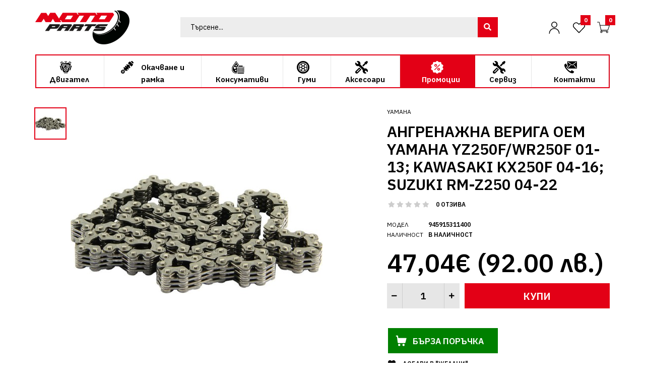

--- FILE ---
content_type: text/html; charset=utf-8
request_url: https://motoparts.bg/angrenazhna-veriga-oem-yamaha-yz250f-wr250f-01-13-kawasaki-kx250f-04-16-suzuki-rm-z250-04-22
body_size: 19306
content:
			
								
			 

	<!DOCTYPE html>
	<!--[if IE 7]> <html lang="bg" class="ie7 responsive"> <![endif]-->  
	<!--[if IE 8]> <html lang="bg" class="ie8 responsive"> <![endif]-->  
	<!--[if IE 9]> <html lang="bg" class="ie9 responsive"> <![endif]-->  
	<!--[if !IE]><!--> <html lang="bg" class="responsive"> <!--<![endif]-->  
	<head>
		<title>АНГРЕНАЖНА ВЕРИГА OEM YAMAHA YZ250F/WR250F 01-13; KAWASAKI KX250F 04-16; SUZUKI RM-Z250 04-22</title>
		<base href="https://motoparts.bg/" />

		<!-- Meta -->
		<meta charset="utf-8">
		<meta http-equiv="X-UA-Compatible" content="IE=edge" />
		 
		<meta name="viewport" content="width=device-width, initial-scale=1.0">
		 
		 
		 
		

				<link rel="alternate" href="https://motoparts.bg/angrenazhna-veriga-oem-yamaha-yz250f-wr250f-01-13-kawasaki-kx250f-04-16-suzuki-rm-z250-04-22" hreflang="bg" />
	
		 
		<link href="https://motoparts.bg/angrenazhna-veriga-oem-yamaha-yz250f-wr250f-01-13-kawasaki-kx250f-04-16-suzuki-rm-z250-04-22" rel="canonical" />
		 
		<link href="https://motoparts.bg/image/catalog/icons/favicon.png" rel="icon" />
		 
		
		<!-- Google Fonts -->
		<link href="//fonts.googleapis.com/css?family=IBM+Plex+Sans:800,700,600,500,400,300" rel="stylesheet" type="text/css">

		
				
						 					
							
		
		 
		
						
						
				 
						
						
				
									
				 
		<link rel="stylesheet" type="text/css" href="catalog/view/theme/zeexo/css/bootstrap.css" />
<link rel="stylesheet" type="text/css" href="catalog/view/theme/zeexo/css/animate.css" />
<link rel="stylesheet" type="text/css" href="catalog/view/theme/zeexo/css/stylesheet.css" />
<link rel="stylesheet" type="text/css" href="catalog/view/theme/zeexo/css/menu.css" />
<link rel="stylesheet" type="text/css" href="catalog/view/theme/zeexo/css/owl.carousel.css" />
<link rel="stylesheet" type="text/css" href="catalog/view/theme/zeexo/css/filter_product.css" />
<link rel="stylesheet" type="text/css" href="catalog/view/theme/zeexo/css/header/header_14.css" />
<link rel="stylesheet" type="text/css" href="catalog/view/theme/zeexo/css/skins/tools_orange_3.css" />
 
		
		
		<link rel="stylesheet" href="https://use.fontawesome.com/releases/v5.8.1/css/all.css" integrity="sha384-50oBUHEmvpQ+1lW4y57PTFmhCaXp0ML5d60M1M7uH2+nqUivzIebhndOJK28anvf" crossorigin="anonymous">

				 
<style type="text/css">
	 
		 
		
		 
		
		 
			a:hover,
			.slider-text .second-heading span,
			.banners-2 .banner .banner-content p,
			.filter-product .filter-tabs .bg-filter-tabs .bg-filter-tabs2 .nav-tabs .nav-item .nav-link.active,
			.popup .popup-default span,
			.carouselItem .testimonial .fa-quote-right,
			.rating i.active,
			.product-info .product-center .options .form-group > label,
			.product-bar .container .form-group > label,
			.htabs a.selected,
			ul.megamenu li .sub-menu .content .static-menu a.main-menu,
			#top-bar .right .welcome-text a,
			ul.megamenu > li.active > a,
			ul.megamenu > li > a:hover,
			ul.megamenu > li:hover > a,
			#main .mfilter-heading,
			.pagination-results ul.pagination li.active,
			.instagram .instagram-title span,
			ul.megamenu li .sub-menu .content .hover-menu li:hover > a,
			.contact-page > ul li i,
			.about-3 .item h5,
			.about-1 .parallax p,
			.contact-box ul li i,
			.contact-box .items .item p span,
			.footer .footer-newsletter .checkbox label .custom-control-input:checked ~ .custom-control-indicator:before,
			#main .footer-newsletter .checkbox label .custom-control-input:checked ~ .custom-control-indicator:before,
			.lookbok3-heading h4 span,
			.box-category ul li a.active {
				color: #E30016;
			}

				@media (max-width: 767px) {
					.responsive ul.megamenu li .sub-menu .content .hover-menu .menu ul li a:hover, .responsive ul.megamenu li .sub-menu .content .static-menu .menu ul li a:hover, .responsive ul.megamenu li .sub-menu .content .hover-menu .menu ul li.active > a, .responsive ul.megamenu li .sub-menu .content .static-menu .menu ul li.active > a {
						color: #E30016;
					}
				}

			.bar,
			.slider-text .second-heading span:before,
			.filter-product .filter-tabs .bg-filter-tabs .bg-filter-tabs2 .nav-tabs .nav-item .nav-link.active:before,
			ul.megamenu > li > a:before,
			header #top-bar .right #cart_block,
			.lookbook .pin .open-pin,
			#main .filter-product .filter-tabs .bg-filter-tabs .bg-filter-tabs2 .nav-tabs .nav-item .nav-link.active:before {
				background: #E30016 !important;
			}

			.product-info .product-image .product-image-left ul li a.active,
			.post-entry .post-content .quote,
			.product-info .product-center .options .radio-type-button2.active label,
			.product-bar .container .radio-type-button2.active label,
			#slider .desktop-search .search_form {
				border-color: #E30016;
			}

				ul.megamenu li .sub-menu .content .hover-menu li:hover > a:before {
					border-left-color: #E30016;
				}

			.bar3 .item .icon svg path, .bar3 .item .icon svg g,
			.copyright .bar4 .item .icon svg path, .copyright .bar4 .item .icon svg g {
				fill: #E30016 !important;
			}

			
			
			
			
			
			
			
			
			
			
			
			
			
			
			
			
			
			
			
			
			
			
			
			
			
			
			
			
			
			
			
			
			
			
			
			
			
					 

		
		 

		 

		 
			.button, .btn, .slider-text .slider-button a,
			.button, .btn {
				background: #E30016 !important;
			}
		 

		 

		 
			.buttons .left .button, .buttons .center .button, .btn-default, .input-group-btn .btn-primary {
				background: #E30016 !important;
			}
		 

		 

		 

		 
			.add-to-cart >  a,
			.product-info .product-center .cart .add-to-cart .button,
			.product-list .product .right .add-to-cart .button {
				background: #E30016 !important;
			}
		 

		 

		 

		 
			.price-new,
			.product-info .product-center .price .price-new,
			#modalAddToCartProduct .desctope .left .tt-total .price-new {
				color: #000 !important;
			}
		 

		 

		 

		 

		 

		 

		 

		 

		 

		 

		 

		 

		 

		 

		 

		 

		 

		 

		 

		 

		 

		
		 

		
		 

		
		 

		
		 

		 

		 
			#main #top .wishlist .wishlist-count,
			#mobile-header-3 .top-center .open-wishlist a .wishlist-count {
				background: #E30016 !important;
			}
		 

		
		 

		 

		 
			#main #top #cart_block .cart-heading .cart-count,
			.bottom-bar .open-cart a .cart-count,
			#mobile-header-2 .top-center .open-cart2 a .cart-count,
			#mobile-header-3 .top-center .open-cart a .cart-count {
				background: #E30016 !important;
			}
		 

		 

		 

		 

		 

		 

		 

		 

		 

		 

		 

		 
			.footer .footer-newsletter .content .button,
			.footer .footer-newsletter-2 .content .button {
				background: #E30016 !important;
			}
		 

		 

		 

		 

		 
		
	 
			
	 
		body,
		textarea, input[type="text"], input[type="password"], input[type="datetime"], input[type="datetime-local"], input[type="date"], input[type="month"], input[type="time"], input[type="week"], input[type="number"], input[type="email"], input[type="url"], input[type="search"], input[type="tel"], input[type="color"], .uneditable-input, select, .form-control {
			 
		}
	 
</style>
 

		
		 
		
		 
			 
				<link rel="stylesheet" type="text/css" href="catalog/view/javascript/jquery/magnific/magnific-popup.css" media="screen" />
			 
		 
			 
				<link rel="stylesheet" type="text/css" href="catalog/view/javascript/jquery/datetimepicker/bootstrap-datetimepicker.min.css" media="screen" />
			 
		 
		
		<link rel="stylesheet" type="text/css" href="catalog/view/javascript/jquery/magnific/magnific-popup.css" media="screen" />
		
		 
		<style type="text/css">
			.standard-body .full-width .container {
				max-width: 1500px;
			}
			
			.standard-body .fixed .background,
			.main-fixed {
				max-width: 1460px;
			}
		</style>
		 
		    
	     
		 
				 										 										 
														 
						 
						 
		<script type="text/javascript" src="catalog/view/theme/zeexo/js/jquery-2.1.1.min.js"></script>
<script type="text/javascript" src="catalog/view/javascript/mf/jquery-ui.min.js"></script>
<script type="text/javascript" src="catalog/view/theme/zeexo/js/jquery-migrate-1.2.1.min.js"></script>
<script type="text/javascript" src="catalog/view/theme/zeexo/js/jquery.easing.1.3.js"></script>
<script type="text/javascript" src="catalog/view/theme/zeexo/js/popper.min.js"></script>
<script type="text/javascript" src="catalog/view/theme/zeexo/js/bootstrap.min.js"></script>
<script type="text/javascript" src="catalog/view/theme/zeexo/js/echo.min.js"></script>
<script type="text/javascript" src="catalog/view/theme/zeexo/js/spectragram.min.js"></script>
<script type="text/javascript" src="catalog/view/theme/zeexo/js/common.js"></script>
<script type="text/javascript" src="catalog/view/theme/zeexo/js/tweetfeed.min.js"></script>
<script type="text/javascript" src="catalog/view/theme/zeexo/js/bootstrap-notify.min.js"></script>
<script type="text/javascript" src="catalog/view/theme/zeexo/js/jquery.plugin.min.js"></script>
<script type="text/javascript" src="catalog/view/theme/zeexo/js/jquery.countdown.min.js"></script>
 
	    
	    	 	 
	    
	    	 	 
	        <script type="text/javascript" src="catalog/view/theme/zeexo/js/jquery.sticky.js"></script>
	     
	    
	    <script type="text/javascript" src="catalog/view/theme/zeexo/js/owl.carousel.min.js"></script>
	    
	     
	    	<script type="text/javascript" src="catalog/view/theme/zeexo/js/jquery-ui-1.10.4.custom.min.js"></script>
	     
	    
	    <script type="text/javascript" src="catalog/view/javascript/jquery/magnific/jquery.magnific-popup.min.js"></script>
		
		<script type="text/javascript">
			var responsive_design = 'yes';
		</script>
		
		 
			 
				<script type="text/javascript" src="catalog/view/javascript/jquery/magnific/jquery.magnific-popup.min.js"></script>
			 
			 
		 
			 
				<script type="text/javascript" src="catalog/view/javascript/jquery/datetimepicker/moment/moment.min.js"></script>
			 
			 
		 
			 
				<script type="text/javascript" src="catalog/view/javascript/jquery/datetimepicker/moment/moment-with-locales.min.js"></script>
			 
			 
		 
			 
				<script type="text/javascript" src="catalog/view/javascript/jquery/datetimepicker/bootstrap-datetimepicker.min.js"></script>
			 
			 
		 
		
		 
			<script type="text/javascript" src="catalog/view/theme/zeexo/skins/store_default/Tools Orange 3/js/custom_code.js"></script>
		 
		
		 
		<!--[if lt IE 9]>
			<script src="https://html5shim.googlecode.com/svn/trunk/html5.js"></script>
			<script src="catalog/view/theme/zeexo/js/respond.min.js"></script>
		<![endif]-->
        
<script type="text/javascript">
	jQuery(document).ready(function () {
		jQuery('.dont-show-me').attr('checked', 'checked');
	});
</script>
	
								</head>
				
	<body class="product-product-874">
	<div id="wrap-main">

	 

	 

	 
	
	 
	<script type="text/javascript">
	$(window).load(function(){
	     $('.quickview a').magnificPopup({
	          preloader: true,
	          tLoading: '',
	          type: 'iframe',
	          mainClass: 'quickview',
	          removalDelay: 200,
	          gallery: {
	           enabled: true
	          }
	     });
	});
	</script>
	 

	 
	<script type="text/javascript">
	  $(window).load(function(){
	  	if($(window).outerWidth() > 1280) {
		    $("#top").sticky({ topSpacing: 0 });
		}
	  });
	</script>
	 


		 


		 
		 
			 
                
           

     <div class="advanced-grid  advanced-grid-129747604  " style="margin-top: 0px;margin-left: 0px;margin-right: 0px;margin-bottom: 0px;">
           
           
          <div style=""> 
                <div class="container">
                    <div style="padding-top: 0px;padding-left: 0px;padding-bottom: 0px;padding-right: 0px;">
                         <div class="row">
                               
                                                        </div>
                    </div>
               </div>
          </div>
          
           
     </div>

                    
			 


		 
	
	<div class=" standard-body ">
		<div id="main" class="">
							<div id="mobile-header-3" class=" full-width ">
	<div class="background-top"></div>
	<div class="background">
		<div class="shadow"></div>
		<div class="pattern">
			<div class="container">
				<div class="top-center d-flex align-items-center">
					 
					<!-- Logo -->
					<div class="logo"><a href="https://motoparts.bg/home"><img src="https://motoparts.bg/image/catalog/MotoParts .png" title="MotoParts" alt="MotoParts" /></a></div>
					 
					<div class="open-account">
						<a href="https://motoparts.bg/account">
							<svg id="Regular" xmlns="http://www.w3.org/2000/svg" viewBox="0 0 24 24"><defs><style>.cls-1{fill:none;stroke:#000;stroke-linecap:round;stroke-linejoin:round;stroke-width:1.5px;}</style></defs><title>single-neutral</title><circle class="cls-1" cx="12" cy="6" r="5.25"/><path class="cls-1" d="M2.25,23.25a9.75,9.75,0,0,1,19.5,0"/></svg>
						</a>
					</div>
					<div class="open-wishlist">
						<a href="https://motoparts.bg/wishlist">
							<i class="wishlist-count">0</i>
							  <svg xmlns="http://www.w3.org/2000/svg" viewBox="0 0 24 24"><defs><style>.a{fill:none;stroke:#000;stroke-linecap:round;stroke-linejoin:round;stroke-width:1.5px;}</style></defs><title>love-it</title><path class="a" d="M12,21.844l-9.588-10A5.672,5.672,0,0,1,1.349,5.293h0a5.673,5.673,0,0,1,9.085-1.474L12,5.384l1.566-1.565a5.673,5.673,0,0,1,9.085,1.474h0a5.673,5.673,0,0,1-1.062,6.548Z"/></svg>
						</a>
					</div>
					<div class="open-cart open-cart2">
						<a href="#">
							<i class="cart-count"></i>
																<svg
									   xmlns:dc="http://purl.org/dc/elements/1.1/"
									   xmlns:cc="http://creativecommons.org/ns#"
									   xmlns:rdf="http://www.w3.org/1999/02/22-rdf-syntax-ns#"
									   xmlns:svg="http://www.w3.org/2000/svg"
									   xmlns="http://www.w3.org/2000/svg"
									   viewBox="0 0 32 28"
									   height="28"
									   width="32"
									   xml:space="preserve"
									   id="svg2"
									   version="1.1"><metadata
									     id="metadata8"><rdf:RDF><cc:Work
									         rdf:about=""><dc:format>image/svg+xml</dc:format><dc:type
									           rdf:resource="http://purl.org/dc/dcmitype/StillImage" /></cc:Work></rdf:RDF></metadata><defs
									     id="defs6"><clipPath
									       id="clipPath18"
									       clipPathUnits="userSpaceOnUse"><path
									         id="path16"
									         d="M 0,21 H 24 V 0 H 0 Z" /></clipPath></defs><g
									     transform="matrix(1.3333333,0,0,-1.3333333,0,28)"
									     id="g10"><g
									       id="g12"><g
									         clip-path="url(#clipPath18)"
									         id="g14"><g
									           transform="translate(17.5,2)"
									           id="g20"><path
									             id="path22"
									             style="fill:none;stroke:#000000;stroke-width:1;stroke-linecap:round;stroke-linejoin:round;stroke-miterlimit:10;stroke-dasharray:none;stroke-opacity:1"
									             d="M 0,0 C 0,-0.828 0.672,-1.5 1.5,-1.5 2.328,-1.5 3,-0.828 3,0 3,0.828 2.328,1.5 1.5,1.5 0.672,1.5 0,0.828 0,0 Z" /></g><g
									           transform="translate(6.5,2)"
									           id="g24"><path
									             id="path26"
									             style="fill:none;stroke:#000000;stroke-width:1;stroke-linecap:round;stroke-linejoin:round;stroke-miterlimit:10;stroke-dasharray:none;stroke-opacity:1"
									             d="M 0,0 C 0,-0.828 0.672,-1.5 1.5,-1.5 2.328,-1.5 3,-0.828 3,0 3,0.828 2.328,1.5 1.5,1.5 0.672,1.5 0,0.828 0,0 Z" /></g><g
									           transform="translate(0.5,20.5)"
									           id="g28"><path
									             id="path30"
									             style="fill:none;stroke:#000000;stroke-width:1;stroke-linecap:round;stroke-linejoin:round;stroke-miterlimit:10;stroke-dasharray:none;stroke-opacity:1"
									             d="m 0,0 h 3.5 l 4,-17 h 11" /></g><g
									           transform="translate(7.5293,5.5)"
									           id="g32"><path
									             id="path34"
									             style="fill:none;stroke:#000000;stroke-width:1;stroke-linecap:round;stroke-linejoin:round;stroke-miterlimit:10;stroke-dasharray:none;stroke-opacity:1"
									             d="m 0,0 h 12.971 l 3,9 H -2.117" /></g></g></g></g></svg>
													</a>
					</div>
				</div>
				<div class="mobile-search"></div>
				<div class="top-bottom d-flex align-items-center">
					<div class="open-menu2">
						<a href="#">
								<svg xmlns="http://www.w3.org/2000/svg" xmlns:xlink="http://www.w3.org/1999/xlink" viewBox="0 0 32 32" version="1.1" width="32px" height="32px">
<g id="surface1">
<path style=" " d="M 4 7 L 4 9 L 28 9 L 28 7 Z M 4 15 L 4 17 L 28 17 L 28 15 Z M 4 23 L 4 25 L 28 25 L 28 23 Z "/>
</g>
</svg>
							<span>Menu </span>
						</a>
					</div>
					<div class="right">
																			 
								 
	<ul class="social-links">
<li><a href="https://www.facebook.com/motohouse.bg" target="_blank"><i class="fab fa-facebook-f"></i></a></li>
<li><a href="https://www.instagram.com/motohouse.bg/" target="_blank"><i class="fab fa-instagram"></i></a></li>
</ul>

																		</div>
				</div>
			</div>
		</div>
	</div>
</div>

<div class="mobile-menu">
	<div class="close-menu2"><i class="fas fa-times"></i></div>
	<div class="mobile-switcher"></div>
</div>

<div class="mobile-cart">
	<div class="close-cart"><i class="fas fa-times"></i></div>
</div>

<div class="close-mobile-menu-and-cart"></div>										<!-- HEADER
	================================================== -->
<header>
	<div class="background-header"></div>
	<div class="slider-header">
		<!-- Top Bar -->
		<div id="top-bar" class=" full-width ">
			<div class="background-top-bar"></div>
			<div class="background">
				<div class="shadow"></div>
				<div class="pattern">
					<div class="container">
						<div class="d-flex align-items-center">
							<div class="left">
																									 
										 
	<ul class="social-links">
<li><a href="https://www.facebook.com/motohouse.bg" target="_blank"><i class="fab fa-facebook-f"></i></a></li>
<li><a href="https://www.instagram.com/motohouse.bg/" target="_blank"><i class="fab fa-instagram"></i></a></li>
</ul>

																								</div>
							<div class="right d-flex align-items-center">
								<div class="desktop-switcher">
									<div class="switchers d-flex align-items-center">
											 
 
									</div>
								</div>
								<div class="welcome-text">
									Need help? <a href="mailto:contact@example.com">contact@example.com</a> 
								</div>
							</div>
						</div>
					</div>
				</div>
			</div>
		</div>
		
		<!-- Top of pages -->
		<div id="top" class=" full-width ">
			<div class="background-top"></div>
			<div class="background">
				<div class="shadow"></div>
				<div class="pattern">
					<div class="container">
						<div class="wrap-top-center">
							<div class="d-flex align-items-center top-center">
								 
								<!-- Logo -->
								<div class="logo"><a href="https://motoparts.bg/home"><img src="https://motoparts.bg/image/catalog/MotoParts .png" title="MotoParts" alt="MotoParts" /></a></div>
								 
								<div class="desktop-search">
									 									 								     <div class="search_form d-flex">
								          <div class="button-search"></div>
								          
								          <div class="search-cat">
								              <select name="category_id" class="form-control">
								                <option value="0">Всички категории</option>
								                 
								                 
								                <option value="112">Аксесоари</option>
								                 
								                 
								                 
								                <option value="116">&nbsp;&nbsp;ATV/UTV</option>
								                 
								                 
								                 
								                 
								                <option value="113">&nbsp;&nbsp;Ендуро и Крос</option>
								                 
								                 
								                 
								                 
								                <option value="114">&nbsp;&nbsp;Пистови/Улични</option>
								                 
								                 
								                 
								                 
								                <option value="115">&nbsp;&nbsp;Скутери</option>
								                 
								                 
								                 
								                 
								                 
								                <option value="105">Гуми</option>
								                 
								                 
								                 
								                <option value="109">&nbsp;&nbsp;ATV/UTV</option>
								                 
								                 
								                 
								                 
								                <option value="110">&nbsp;&nbsp;Вътрешни гуми</option>
								                 
								                 
								                 
								                 
								                <option value="106">&nbsp;&nbsp;Ендуро и Крос</option>
								                 
								                 
								                 
								                 
								                <option value="111">&nbsp;&nbsp;Мусове</option>
								                 
								                 
								                 
								                 
								                <option value="108">&nbsp;&nbsp;Скутери</option>
								                 
								                 
								                 
								                 
								                <option value="107">&nbsp;&nbsp;Шосейни</option>
								                 
								                 
								                 
								                 
								                 
								                <option value="59">Двигател</option>
								                 
								                 
								                 
								                <option value="64">&nbsp;&nbsp;Ангренажни вериги</option>
								                 
								                 
								                 
								                 
								                <option value="62">&nbsp;&nbsp;Биели</option>
								                 
								                 
								                 
								                 
								                <option value="60">&nbsp;&nbsp;Бутала</option>
								                 
								                 
								                 
								                 
								                <option value="63">&nbsp;&nbsp;Валове</option>
								                 
								                 
								                 
								                 
								                <option value="72">&nbsp;&nbsp;Водна помпа</option>
								                 
								                 
								                 
								                 
								                <option value="70">&nbsp;&nbsp;Гарнитури</option>
								                 
								                 
								                 
								                 
								                <option value="71">&nbsp;&nbsp;Горивна система</option>
								                 
								                 
								                 
								                 
								                <option value="74">&nbsp;&nbsp;Запалителна система</option>
								                 
								                 
								                 
								                 
								                <option value="73">&nbsp;&nbsp;Капаци двигател</option>
								                 
								                 
								                 
								                 
								                <option value="67">&nbsp;&nbsp;Клапани</option>
								                 
								                 
								                 
								                 
								                <option value="66">&nbsp;&nbsp;Лагери</option>
								                 
								                 
								                 
								                 
								                <option value="61">&nbsp;&nbsp;Сегменти</option>
								                 
								                 
								                 
								                 
								                <option value="69">&nbsp;&nbsp;Скорости</option>
								                 
								                 
								                 
								                 
								                <option value="68">&nbsp;&nbsp;Съединител</option>
								                 
								                 
								                 
								                 
								                <option value="65">&nbsp;&nbsp;Цилиндри/ Ризи</option>
								                 
								                 
								                 
								                 
								                 
								                <option value="95">Консумативи</option>
								                 
								                 
								                 
								                <option value="99">&nbsp;&nbsp;Акумулатори</option>
								                 
								                 
								                 
								                 
								                <option value="97">&nbsp;&nbsp;Вериги и ремъци</option>
								                 
								                 
								                 
								                 
								                <option value="101">&nbsp;&nbsp;Въздушни филтри</option>
								                 
								                 
								                 
								                 
								                <option value="104">&nbsp;&nbsp;Жила</option>
								                 
								                 
								                 
								                 
								                <option value="100">&nbsp;&nbsp;Масла и добавки</option>
								                 
								                 
								                 
								                 
								                <option value="102">&nbsp;&nbsp;Маслени филтри</option>
								                 
								                 
								                 
								                 
								                <option value="98">&nbsp;&nbsp;Накладки</option>
								                 
								                 
								                 
								                 
								                <option value="96">&nbsp;&nbsp;Пиньони</option>
								                 
								                 
								                 
								                 
								                <option value="103">&nbsp;&nbsp;Свещи</option>
								                 
								                 
								                 
								                 
								                 
								                <option value="75">Окачване и рамка</option>
								                 
								                 
								                 
								                <option value="84">&nbsp;&nbsp;Ауспуси</option>
								                 
								                 
								                 
								                 
								                <option value="90">&nbsp;&nbsp;Въздоховоди</option>
								                 
								                 
								                 
								                 
								                <option value="83">&nbsp;&nbsp;Джанти</option>
								                 
								                 
								                 
								                 
								                <option value="82">&nbsp;&nbsp;Електрическа система</option>
								                 
								                 
								                 
								                 
								                <option value="92">&nbsp;&nbsp;Задвижваща система</option>
								                 
								                 
								                 
								                 
								                <option value="120">&nbsp;&nbsp;Калници</option>
								                 
								                 
								                 
								                 
								                <option value="76">&nbsp;&nbsp;Кормилно управление</option>
								                 
								                 
								                 
								                 
								                <option value="93">&nbsp;&nbsp;Краш Тапи</option>
								                 
								                 
								                 
								                 
								                <option value="91">&nbsp;&nbsp;Огледала</option>
								                 
								                 
								                 
								                 
								                <option value="79">&nbsp;&nbsp;Окачване задно</option>
								                 
								                 
								                 
								                 
								                <option value="77">&nbsp;&nbsp;Окачване предно</option>
								                 
								                 
								                 
								                 
								                <option value="89">&nbsp;&nbsp;Осветителна система</option>
								                 
								                 
								                 
								                 
								                <option value="81">&nbsp;&nbsp;Охладителна система</option>
								                 
								                 
								                 
								                 
								                <option value="88">&nbsp;&nbsp;Пластмаси МХ</option>
								                 
								                 
								                 
								                 
								                <option value="94">&nbsp;&nbsp;Рогатки</option>
								                 
								                 
								                 
								                 
								                <option value="87">&nbsp;&nbsp;Седалки</option>
								                 
								                 
								                 
								                 
								                <option value="78">&nbsp;&nbsp;Семеринги и прахоуловители</option>
								                 
								                 
								                 
								                 
								                <option value="86">&nbsp;&nbsp;Слюди</option>
								                 
								                 
								                 
								                 
								                <option value="80">&nbsp;&nbsp;Спирачна система</option>
								                 
								                 
								                 
								                 
								                <option value="85">&nbsp;&nbsp;Спойлери</option>
								                 
								                 
								                 
								                 
								                <option value="119">&nbsp;&nbsp;Степенки</option>
								                 
								                 
								                 
								                 
								              </select>
								          </div>
								          							         
								         <div class="overflow-input">
								         	<input type="text" class="input-block-level search-query" name="search2" placeholder="Търсене..." id="search_query" value="" />
											 
												<div id="autocomplete-results" class="autocomplete-results"></div>
												
												<script type="text/javascript">
												$(document).ready(function() {
													$('#search_query').autocomplete({
														delay: 0,
														appendTo: "#autocomplete-results",
														source: function(request, response) {	
									                         var category_filter = $('header select[name=\'category_id\']').val();
									                         var category_filter_url = '';
									                         if (category_filter) {
									                             category_filter_url = '&filter_category_id=' + encodeURIComponent(category_filter);
									                         }
															$.ajax({
																url: 'index.php?route=search/autocomplete&filter_name=' +  encodeURIComponent(request.term) + category_filter_url,
																dataType: 'json',
																success: function(json) {
																	response($.map(json, function(item) {
																		return {
																			label: item.name,
																			value: item.product_id,
																			href: item.href,
																			thumb: item.thumb,
																			desc: item.desc,
																			price: item.price
																		}
																	}));
																}
															});
														},
														select: function(event, ui) {
															document.location.href = ui.item.href;
															
															return false;
														},
														focus: function(event, ui) {
													      	return false;
													   	},
													   	minLength: 2
													})
													.data( "ui-autocomplete" )._renderItem = function( ul, item ) {
													  return $( "<li>" )
													    .append( "<a><img src='" + item.thumb + "' alt=''>" + item.label + "<br><span class='description'>" + item.desc + "</span><br><span class='price'>" + item.price + "</span></a>" )
													    .appendTo( ul );
													};
												});
												</script>
											 
								         </div>
								     </div>
								</div>
								<div class="right d-flex align-items-center">
									<a href="https://motoparts.bg/account" class="my-account">
										<svg id="Regular" xmlns="http://www.w3.org/2000/svg" viewBox="0 0 24 24"><defs><style>.cls-1{fill:none;stroke:#000;stroke-linecap:round;stroke-linejoin:round;stroke-width:1.5px;}</style></defs><title>single-neutral</title><circle class="cls-1" cx="12" cy="6" r="5.25"/><path class="cls-1" d="M2.25,23.25a9.75,9.75,0,0,1,19.5,0"/></svg>
									</a>
									<a href="https://motoparts.bg/wishlist" class="wishlist">
										<i class="wishlist-count">0</i>
										  <svg xmlns="http://www.w3.org/2000/svg" viewBox="0 0 24 24"><defs><style>.a{fill:none;stroke:#000;stroke-linecap:round;stroke-linejoin:round;stroke-width:1.5px;}</style></defs><title>love-it</title><path class="a" d="M12,21.844l-9.588-10A5.672,5.672,0,0,1,1.349,5.293h0a5.673,5.673,0,0,1,9.085-1.474L12,5.384l1.566-1.565a5.673,5.673,0,0,1,9.085,1.474h0a5.673,5.673,0,0,1-1.062,6.548Z"/></svg>
									</a>
									<div class="desktop-cart"> 
 
 

<!-- Cart block -->
<div id="cart_block" class="dropdown">
	<div class="cart-heading dropdown-toogle" data-toggle="dropdown">
		<i class="cart-count"><span id="total_count_ajax">0</span></i>
		<p class="d-none"><span id="total_amount_ajax">0,00€ (0.00 лв.)</span></p>
					<a href="#" class="open-cart">
				<svg
				   xmlns:dc="http://purl.org/dc/elements/1.1/"
				   xmlns:cc="http://creativecommons.org/ns#"
				   xmlns:rdf="http://www.w3.org/1999/02/22-rdf-syntax-ns#"
				   xmlns:svg="http://www.w3.org/2000/svg"
				   xmlns="http://www.w3.org/2000/svg"
				   viewBox="0 0 32 28"
				   height="28"
				   width="32"
				   xml:space="preserve"
				   id="svg2"
				   version="1.1"><metadata
				     id="metadata8"><rdf:RDF><cc:Work
				         rdf:about=""><dc:format>image/svg+xml</dc:format><dc:type
				           rdf:resource="http://purl.org/dc/dcmitype/StillImage" /></cc:Work></rdf:RDF></metadata><defs
				     id="defs6"><clipPath
				       id="clipPath18"
				       clipPathUnits="userSpaceOnUse"><path
				         id="path16"
				         d="M 0,21 H 24 V 0 H 0 Z" /></clipPath></defs><g
				     transform="matrix(1.3333333,0,0,-1.3333333,0,28)"
				     id="g10"><g
				       id="g12"><g
				         clip-path="url(#clipPath18)"
				         id="g14"><g
				           transform="translate(17.5,2)"
				           id="g20"><path
				             id="path22"
				             style="fill:none;stroke:#000000;stroke-width:1;stroke-linecap:round;stroke-linejoin:round;stroke-miterlimit:10;stroke-dasharray:none;stroke-opacity:1"
				             d="M 0,0 C 0,-0.828 0.672,-1.5 1.5,-1.5 2.328,-1.5 3,-0.828 3,0 3,0.828 2.328,1.5 1.5,1.5 0.672,1.5 0,0.828 0,0 Z" /></g><g
				           transform="translate(6.5,2)"
				           id="g24"><path
				             id="path26"
				             style="fill:none;stroke:#000000;stroke-width:1;stroke-linecap:round;stroke-linejoin:round;stroke-miterlimit:10;stroke-dasharray:none;stroke-opacity:1"
				             d="M 0,0 C 0,-0.828 0.672,-1.5 1.5,-1.5 2.328,-1.5 3,-0.828 3,0 3,0.828 2.328,1.5 1.5,1.5 0.672,1.5 0,0.828 0,0 Z" /></g><g
				           transform="translate(0.5,20.5)"
				           id="g28"><path
				             id="path30"
				             style="fill:none;stroke:#000000;stroke-width:1;stroke-linecap:round;stroke-linejoin:round;stroke-miterlimit:10;stroke-dasharray:none;stroke-opacity:1"
				             d="m 0,0 h 3.5 l 4,-17 h 11" /></g><g
				           transform="translate(7.5293,5.5)"
				           id="g32"><path
				             id="path34"
				             style="fill:none;stroke:#000000;stroke-width:1;stroke-linecap:round;stroke-linejoin:round;stroke-miterlimit:10;stroke-dasharray:none;stroke-opacity:1"
				             d="m 0,0 h 12.971 l 3,9 H -2.117" /></g></g></g></g></svg>
			</a>
			</div>
	
	<div class="dropdown-menu" id="cart_content"><div id="cart_content_ajax">
		 
		<div class="empty">Кошницата ви е празна!</div>
		 
	</div></div>
</div>
</div>
								</div>
							</div>
						</div>
					</div>
					
					<div class="desktop-menu"><div class="wrap-menu">
																			 
								 
			 	 

	<div id="megamenu_63670130" class="container-megamenu  container   horizontal  ">
		 
		<div class="megaMenuToggle">
			<div class="megamenuToogle-wrapper">
				<div class="megamenuToogle-pattern">
					<div class="container">
						<div><span></span><span></span><span></span></div>
						Navigation 
					</div>
				</div>
			</div>
		</div>
		 
		<div class="megamenu-wrapper">
			<div class="megamenu-pattern">
				<div class="container">
					<ul class="megamenu  fade ">
						 
						 
						 
								
																																																 
									 
									 
										 
									 
																																																 
									 
																 
									
																<li class=' with-sub-menu  hover toolsorange2-main-category' ><p class='close-menu'></p><p class='open-menu'></p> 
								<a href='dvigatel' class='clearfix' ><span><strong><img src="https://motoparts.bg/image/catalog/icons/car-engine(1).png" alt="">Двигател</strong></span></a> 
																			
																																																		 										<div class="sub-menu full-width-sub-menu" style="width:100%">
											<div class="content" ><p class="arrow"></p>
																									<div class="row">
																												 
															
															 
																																														<div class="col-md-12 mobile-enabled">
																																	<div class="toolsorange2-menu"> 
<div class="row">
<div class="col-12 col-md-3">
<ul>
<li ><a href="butala">Бутала</a></li>
<li class="change" ><a  href="segmenti">Сегменти</a></li>
<li class="change" ><a  href="bieli">Биели</a></li>
<li class="change" ><a  href="valove">Валове</a></li>
</ul>
</div>
<div class="col-12 col-md-3">
<ul>
<li ><a  href="angrenajni-verigi">Ангренажни вериги</a></li>
<li class="change"><a  href="cilindri-rizi">Цилиндри/Ризи</a></li>
<li class="change" ><a  href="lageri">Лагери</a></li>
<li class="change" ><a  href="klapani">Клапани</a></li>
</ul>
</div>
<div class="col-12 col-md-3">
<ul>
<li><a  href="saedinitel">Съединител</a></li>
<li class="change" ><a  href="skorosti">Скорости</a></li>
<li class="change" ><a  href="garnituri">Гарнитури</a></li>
<li class="change" ><a  href="gorivna-sistema">Горивна система</a></li>
</ul>
</div>
<div class="col-12 col-md-3">
<ul>
<li ><a  href="vodna-pompa">Водна помпа</a></li>
<li class="change" ><a  href="kapaci-dvigatel">Капаци двигател</a></li>
<li class="change" ><a  href="zapalitelna-sistema">Запалителна система</a></li>
</ul>
</div>
</div>

</div>
																											
															</div>
																											</div>
																							</div>
										</div>
																	</li>
							 
								
																																																 
									 
									 
										 
									 
																																																 
									 
																 
									
																<li class=' with-sub-menu  hover toolsorange2-main-category' ><p class='close-menu'></p><p class='open-menu'></p> 
								<a href='okachvane-i-ramka' class='clearfix' ><span><strong><img src="https://motoparts.bg/image/catalog/icons/damper.png" alt="">Окачване и рамка</strong></span></a> 
																			
																																																		 										<div class="sub-menu full-width-sub-menu" style="width:100%">
											<div class="content" ><p class="arrow"></p>
																									<div class="row">
																												 
															
															 
																																														<div class="col-md-12 mobile-enabled">
																																	<div class="toolsorange2-menu"> 
<div class="row">
<div class="col-12 col-md-3">
<ul>
<li ><a href="kormilno-upravlenie">Кормилно управление</a></li>
<li class="change" ><a  href="okachvane-predno">Окачване предно</a></li>
<li class="change" ><a  href="semeringi-i-prahouloviteli">Семеринги и прахоуловители</a></li>
<li class="change" ><a  href="okachvane-zadno">Окачване задно</a></li>
</ul>
</div>
<div class="col-12 col-md-3">
<ul>
<li ><a  href="spirachna-sistema">Спирачна система</a></li>
<li class="change"><a  href="ohladitelna-sistema">Охладителна система</a></li>
<li class="change" ><a  href="elektricheska-sistema">Електрическа система</a></li>
<li class="change" ><a  href="djanti">Джанти</a></li>
<li class="change" ><a  href="stepenki">Степенки</a></li>
</ul>
</div>
<div class="col-12 col-md-3">
<ul>
<li><a  href="spoileri">Спойлери</a></li>
<li class="change" ><a  href="sliudi">Слюди</a></li>
<li class="change" ><a  href="plastmasi-mx">Платмаси МХ</a></li>
<li class="change" ><a  href="kalnici">Калници</a></li>
<li class="change" ><a  href="osvetitelna-sistema">Осветителна система</a></li>
</ul>
</div>
<div class="col-12 col-md-3">
<ul>
<li ><a  href="vazdohovodi">Въздоховоди</a></li>
<li class="change" ><a  href="ogledala">Огледала</a></li>
<li class="change" ><a  href="zadvijvashta-sistema">Задвижваща система</a></li>
<li class="change" ><a  href="krash-tapi">Краш тапи</a></li>
<li class="change" ><a  href="rogatki">Рогатки</a></li>
</ul>
</div>
</div>
</div>
																											
															</div>
																											</div>
																							</div>
										</div>
																	</li>
							 
								
																																																 
									 
									 
										 
									 
																																																 
									 
																 
									
																<li class=' with-sub-menu  hover toolsorange2-main-category menu-border' ><p class='close-menu'></p><p class='open-menu'></p> 
								<a href='konsumativi' class='clearfix' ><span><strong><img src="https://motoparts.bg/image/catalog/icons/oil-filter(1).png" alt="">Консумативи</strong></span></a> 
																			
																																																												<div class="sub-menu " style="width:16.8%">
											<div class="content" ><p class="arrow"></p>
																									<div class="row">
																												 
															
															 
																																														<div class="col-md-12 mobile-enabled">
																																	<div class="toolsorange2-menu"> 
<div class="row">
<div class="col-12 col-md-12">
<ul>
<li>
<a href="pinioni">Пиньони</a></li>
<li  class="change"><a  href="verigi-i-remaci">Вериги и ремъци</a></li>
<li class="change"><a  href="nakladki">Накладки</a></li>
<li class="change" ><a  href="akumulatori">Акумулатори</a></li>
<li class="change" ><a  href="masla-i-dobavki>Масла и добавки</a></li>
<li  class="change"><a  href="vazdushni-filtri">Въздушни филтри</a></li>
<li class="change"><a  href="/masla-i-dobavki">Масла и добавки</a></li>
<li class="change"><a  href="masleni-filtri">Маслени филтри</a></li>
<li  class="change"><a  href="sveshti">Свещи</a></li>
<li class="change"><a  href="jila">Жила</a></li>
</ul>
</div>
</div>
</div>
																											
															</div>
																											</div>
																							</div>
										</div>
																	</li>
							 
								
																																																 
									 
									 
										 
									 
																																																 
									 
																 
									
																<li class=' with-sub-menu  hover toolsorange2-main-category menu-border gumi' ><p class='close-menu'></p><p class='open-menu'></p> 
								<a href='gumi' class='clearfix' ><span><strong><img src="https://motoparts.bg/image/catalog/wheel.png" alt="">Гуми</strong></span></a> 
																			
																																																												<div class="sub-menu " style="width:16.8%">
											<div class="content" ><p class="arrow"></p>
																									<div class="row">
																												 
															
															 
																																														<div class="col-md-12 mobile-enabled">
																																	<div class="toolsorange2-menu">
<div class="row">
<div class="col-12 col-md-12">
<ul>
<li>
<a href="enduro-i-kros">Ендуро и Крос</a></li>
<li  class="change"><a  href="shoseini">Шосейни</a></li>
<li class="change"><a  href="skuteri">Скутери</a></li>
<li class="change" ><a  href="atv-utv">ATV/UTV</a></li>
<li class="change" ><a  href="vatreshni-gumi">Вътрешни гуми</a></li>
<li  class="change"><a  href="musove">Мусове</a></li>
</ul>
</div>
</div>
</div>
																											
															</div>
																											</div>
																							</div>
										</div>
																	</li>
							 
								
																																																 
									 
									 
										 
									 
																																																 
									 
																 
									
																<li class=' with-sub-menu  hover toolsorange2-main-category menu-border' ><p class='close-menu'></p><p class='open-menu'></p> 
								<a href='aksesoari' class='clearfix' ><span><strong><img src="https://motoparts.bg/image/catalog/support.png" alt="">Аксесоари</strong></span></a> 
																			
																																																												<div class="sub-menu " style="width:16.8%">
											<div class="content" ><p class="arrow"></p>
																									<div class="row">
																												 
															
															 
																																														<div class="col-md-12 mobile-enabled">
																																	<div class="toolsorange2-menu">
<div class="row">
<div class="col-12 col-md-12">
<ul>
<li>
<a href="aksesoari-enduro-i-kros">Ендуро и Крос</a></li>
<li  class="change"><a  href="pistovi-ulichni">Пистови/Улични</a></li>
<li class="change"><a  href="aksesoari-skuteri">Скутери</a></li>
<li class="change" ><a  href="aksesoari-atv-utv">ATV/UTV</a></li>
</ul>
</div>
</div>
</div>
																											
															</div>
																											</div>
																							</div>
										</div>
																	</li>
							 
								
																																																																																								 
									 
																 
									
																<li class='toolsorange2-main-category red' ><p class='close-menu'></p><p class='open-menu'></p> 
								<a href='special' class='clearfix' ><span><strong><img src="https://motoparts.bg/image/catalog/icons/1.png" alt="">Промоции</strong></span></a> 
																	</li>
							 
								
																																																																																								 
									 
																 
									
																<li class='toolsorange2-main-category menu-border' ><p class='close-menu'></p><p class='open-menu'></p> 
								<a href='serviz' class='clearfix' ><span><strong><img src="https://motoparts.bg/image/catalog/support.png" alt="">Сервиз</strong></span></a> 
																	</li>
							 
								
																																																																																								 
									 
																 
									
																<li class='toolsorange2-main-category last' ><p class='close-menu'></p><p class='open-menu'></p> 
								<a href='contact' class='clearfix' ><span><strong><img src="https://motoparts.bg/image/catalog/icons/contact.png" alt="">Контакти</strong></span></a> 
																	</li>
												</ul>
				</div>
			</div>
		</div>
	</div>

	<script type="text/javascript">
	  $(window).load(function(){
	      var css_tpl = '<style type="text/css">';
	      css_tpl += '#megamenu_63670130 ul.megamenu > li > .sub-menu > .content {';
	      css_tpl += '-webkit-transition: all  500 ms ease-out !important;';
	      css_tpl += '-moz-transition: all  500 ms ease-out !important;';
	      css_tpl += '-o-transition: all  500 ms ease-out !important;';
	      css_tpl += '-ms-transition: all  500 ms ease-out !important;';
	      css_tpl += 'transition: all  500 ms ease-out !important;';
	      css_tpl += '}</style>'
	    $("head").append(css_tpl);
	  });
	</script>

																		</div></div>
				</div>
			</div>
		</div>
	</div>

	<div id="menu-hover-background"></div>
	
	 
	  
</header>			 
	
 
 
			<!-- BREADCRUMB
		================================================== -->
	<div class="breadcrumb  full-width ">
		<div class="background-breadcrumb"></div>
		<div class="background">
			<div class="shadow"></div>
			<div class="pattern">
				<div class="container">
					<div class="clearfix">
						<ul>
							 
								<li><a href="https://motoparts.bg/home">  Home  </a></li>
															 
								<li><a href="https://motoparts.bg/angrenazhna-veriga-oem-yamaha-yz250f-wr250f-01-13-kawasaki-kx250f-04-16-suzuki-rm-z250-04-22"> АНГРЕНАЖНА ВЕРИГА OEM YAMAHA YZ250F/WR250F 01-13; KAWASAKI KX250F 04-16; SUZUKI RM-Z250 04-22 </a></li>
															 
						</ul>
					</div>
									</div>
			</div>
		</div>
	</div>

	<!-- MAIN CONTENT
		================================================== -->
	<div class="main-content  full-width  inner-page">
		<div class="background-content"></div>
		<div class="background">
			<div class="shadow"></div>
			<div class="pattern">
				<div class="container">
					
															
					 
					
					
										 
					
					<div class="row sticky-stop">
						
												 
						
						  
						<div class="col-md-12">
							
														 
							
							
														 
							
							<div class="row">
								
								 
																 
																
								<div class="col-md-12 center-column" id="content">

									 
									
									 

 
	<div class="product-bar">
	<div class="container">
		<div class="d-flex">
			<div class="info align-self-center d-flex align-items-center">
				<div class="image">
			      	 
				     	 <img src="https://motoparts.bg/image/cache/catalog/продукти/angrenazhna-veriga-beta-400-520rr-honda-cb900f-cb900rr-kawasaki-zx-9r-z1000-suzuki-lt-a700-750-500x500.jpg" title="АНГРЕНАЖНА ВЕРИГА OEM YAMAHA YZ250F/WR250F 01-13; KAWASAKI KX250F 04-16; SUZUKI RM-Z250 04-22" alt="АНГРЕНАЖНА ВЕРИГА OEM YAMAHA YZ250F/WR250F 01-13; KAWASAKI KX250F 04-16; SUZUKI RM-Z250 04-22" data-zoom-image="https://motoparts.bg/image/cache/catalog/продукти/angrenazhna-veriga-beta-400-520rr-honda-cb900f-cb900rr-kawasaki-zx-9r-z1000-suzuki-lt-a700-750-500x500.jpg" />
				  	  
				</div>
				<div class="name">
					<span>АНГРЕНАЖНА ВЕРИГА OEM YAMAHA YZ250F/WR250F 01-13; KAWASAKI KX250F 04-16; SUZUKI RM-Z250 04-22</span>
				     
				      <div class="price">
				         
				        <span class="price-new">47,04€ (92.00 лв.)</span>
				         
				      </div>
				    				</div>
			</div>
		       

		      <div class="cart">
		        <div class="add-to-cart d-flex">
				 				  
 			          <div class="quantity">
 				          <input type="text" name="quantity2" id="quantity_wanted2" size="2" value="1" />
 				          <a href="#" id="q_up2"><i class="fa fa-plus"></i></a>
 				          <a href="#" id="q_down2"><i class="fa fa-minus"></i></a>
 			          </div>
 			          <input type="button" value="Купи" id="button-cart2" rel="874" data-original-text="Купи" data-loading-text="Зареждане..." class="button" />
		           
		        </div>
		      </div>
		</div>
	</div>
</div>


<div class="product-info">
	<div class="row">
	      
		<div class="col-md-12">
			<div class="row" id="quickview_product">
		     
		    <script>
		    	$(document).ready(function(){
		    	     if($(window).width() > 992) {
 			    		 
 			    			$('#image').elevateZoom({
 			    				zoomType: "inner",
 			    				cursor: "pointer",
 			    				zoomWindowFadeIn: 500,
 			    				zoomWindowFadeOut: 750
 			    			});
 			    		 
 			    		
 			    		var z_index = 0;
 			    		
 			    		$(document).on('click', '.open-popup-image', function () {
 			    		  $('.popup-gallery').magnificPopup('open', z_index);
 			    		  return false;
 			    		});
		    		
 			    		$('.thumbnails a').click(function() {
 			    			$(".thumbnails a").removeClass("active");
 			    			$(this).addClass("active");
 			    			var smallImage = $(this).attr('data-image');
 			    			var largeImage = $(this).attr('data-zoom-image');
 			    			var ez =   $('#image').data('elevateZoom');	
 			    			$('#ex1').attr('href', largeImage);  
 			    			ez.swaptheimage(smallImage, largeImage); 
 			    			z_index = $(this).index('.thumbnails a');
 			    			return false;
 			    		});
		    		} else {
		    			$(document).on('click', '.open-popup-image', function () {
		    			  $('.popup-gallery').magnificPopup('open', 0);
		    			  return false;
		    			});
		    		}
		    	});
		    </script>
		     
		      
			 			 
			 			 	 			 		 
		    <div class="col-md-7 popup-gallery">
		      
			 			  
		         
		      <div class="d-flex product-image">
		      	   
		      	  <div class="product-image-left">
					<div class="thumbnails">
						<ul>
						   
					      <li><p><a href="https://motoparts.bg/image/cache/catalog/продукти/angrenazhna-veriga-beta-400-520rr-honda-cb900f-cb900rr-kawasaki-zx-9r-z1000-suzuki-lt-a700-750-500x500.jpg" class="popup-image active" data-image="https://motoparts.bg/image/cache/catalog/продукти/angrenazhna-veriga-beta-400-520rr-honda-cb900f-cb900rr-kawasaki-zx-9r-z1000-suzuki-lt-a700-750-500x500.jpg" data-zoom-image="https://motoparts.bg/image/cache/catalog/продукти/angrenazhna-veriga-beta-400-520rr-honda-cb900f-cb900rr-kawasaki-zx-9r-z1000-suzuki-lt-a700-750-500x500.jpg"><img src="https://motoparts.bg/image/cache/catalog/продукти/angrenazhna-veriga-beta-400-520rr-honda-cb900f-cb900rr-kawasaki-zx-9r-z1000-suzuki-lt-a700-750-74x74.jpg" title="АНГРЕНАЖНА ВЕРИГА OEM YAMAHA YZ250F/WR250F 01-13; KAWASAKI KX250F 04-16; SUZUKI RM-Z250 04-22" alt="АНГРЕНАЖНА ВЕРИГА OEM YAMAHA YZ250F/WR250F 01-13; KAWASAKI KX250F 04-16; SUZUKI RM-Z250 04-22" /></a></p></li>
						   
					       
					  </ul>
					</div>
		      	  </div>
		      	   
		      	  
			      <div class="product-image-right">
			      	 
				      <div class="  inner-cloud-zoom  ">
				     	 <a href="https://motoparts.bg/image/cache/catalog/продукти/angrenazhna-veriga-beta-400-520rr-honda-cb900f-cb900rr-kawasaki-zx-9r-z1000-suzuki-lt-a700-750-500x500.jpg" title="АНГРЕНАЖНА ВЕРИГА OEM YAMAHA YZ250F/WR250F 01-13; KAWASAKI KX250F 04-16; SUZUKI RM-Z250 04-22" id="ex1"  class="open-popup-image" ><img src="https://motoparts.bg/image/cache/catalog/продукти/angrenazhna-veriga-beta-400-520rr-honda-cb900f-cb900rr-kawasaki-zx-9r-z1000-suzuki-lt-a700-750-500x500.jpg" title="АНГРЕНАЖНА ВЕРИГА OEM YAMAHA YZ250F/WR250F 01-13; KAWASAKI KX250F 04-16; SUZUKI RM-Z250 04-22" alt="АНГРЕНАЖНА ВЕРИГА OEM YAMAHA YZ250F/WR250F 01-13; KAWASAKI KX250F 04-16; SUZUKI RM-Z250 04-22" id="image" data-zoom-image="https://motoparts.bg/image/cache/catalog/продукти/angrenazhna-veriga-beta-400-520rr-honda-cb900f-cb900rr-kawasaki-zx-9r-z1000-suzuki-lt-a700-750-500x500.jpg" /></a>
				      </div>
				  	  
			      </div>
		      </div>
		      
		      
			 			  
		    </div>

		    <div class="col-md-5 product-center clearfix">		      
			 			  
			  <div class="d-flex brand-label">
				  
				 	<div class="brand"><a href="https://motoparts.bg/index.php?route=product/manufacturer/info&amp;manufacturer_id=18">YAMAHA</a></div>
				 				 <div class="label">
								</div> 
			  </div>
			  <h1>АНГРЕНАЖНА ВЕРИГА OEM YAMAHA YZ250F/WR250F 01-13; KAWASAKI KX250F 04-16; SUZUKI RM-Z250 04-22</h1>
		       
		      <div class="review">
		        <div class="rating"><i class="fa fa-star"></i><i class="fa fa-star"></i><i class="fa fa-star"></i><i class="fa fa-star"></i><i class="fa fa-star"></i>&nbsp;&nbsp;&nbsp;<a onclick="$('a[href=\'#tab-review\']').trigger('click'); $('html, body').animate({scrollTop:$('#tab-review').offset().top}, '500', 'swing');">0 отзива</a></div>
		      </div>
		       
		      <div class="description d-flex">
		      	<div class="left">
			        <span>Модел</span><br />
			         
			        <span>Наличност</span>
		      	</div>
		      	<div class="right">
			        945915311400<br />
			         
			        В наличност
		      	</div>
		      </div>
		       
		      <div class="price">
		         
		        <span class="price-new"><span id="price-old">47,04€ (92.00 лв.)</span></span>
		         
		        <br />
		         
		         
			        <div class="hurry-up">
			        	<div class="heading">
			        		Hurry! <span>Only 2 left in stock!</span> 
			        	</div>
			        	<div class="line"><div class="line2"></div></div>
			        </div>
			    		         
		         
		         
		      </div>
		      
			  
		     
		     <div id="product">
		      
		 		  
		       
		      
		       
		      
		      <div class="cart">
		        <div class="add-to-cart d-flex">
				 				  
 			          <div class="quantity">
 				          <input type="text" name="quantity" id="quantity_wanted" size="2" value="1" />
 				          <a href="#" id="q_up"><i class="fa fa-plus"></i></a>
 				          <a href="#" id="q_down"><i class="fa fa-minus"></i></a>
 			          </div>
 			          <input type="hidden" name="product_id" size="2" value="874" />
 			          <input type="button" value="Купи" id="button-cart" rel="874" data-original-text="Купи" data-loading-text="Зареждане..." class="button" />
		           
		        </div>
		        
		         

	 			 	 			  
	 			 	 
	 			 		<a class="button-product-question">
     <span><i class="fas fa-envelope"></i></span>Бърза поръчка
</a>

<div id="popup-product-question-1" class="popup mfp-hide">
         <h4>Бърза поръчка</h4> 
        <form action="" method="post" enctype="multipart/form-data" id="contact" class="form-contact">
              
             <input type="hidden" name="product_id" value="874" />
              

             <fieldset>
               <div class="contact-label">
                 <label for="input-name" class="required"> Име</label>
                 <div>
                   <input type="text" name="name" value="" id="input-name" class="form-control" />
                 </div>
               </div>
               <div class="contact-label">
                 <label for="input-email" class="required"> Адрес на е-поща</label>
                 <div>
                   <input type="text" name="email" value="" id="input-email" class="form-control" />
                 </div>
               </div>
               <div class="contact-label">
                 <label for="input-enquiry" class="required"> Съобщение</label>
                 <div>
                   <textarea name="enquiry" rows="7" id="input-enquiry" class="form-control"></textarea>
                 </div>
               </div>
             </fieldset>

            <input class="btn btn-primary" type="submit" value="Изпрати" />
        </form>

        <script type="text/javascript">
             function IsEmail(email) {
                  var regex = /^([a-zA-Z0-9_.+-])+\@(([a-zA-Z0-9-])+\.)+([a-zA-Z0-9]{2,4})+$/;
                  return regex.test(email);
             }

             $('#contact').bind('submit', function(){
                  var valid = true;
                
                  if($('#popup-product-question-1 #input-name').val().length < 3 || $('#popup-product-question-1 #input-name').val().length > 32){
                       $('#popup-product-question-1 #input-name').addClass("error");
                       valid = false;
                  } else {
                       $('#popup-product-question-1 #input-name').removeClass("error");

                  }

                  if(IsEmail($('#popup-product-question-1 #input-email').val())) {
                       $('#popup-product-question-1 #input-email').removeClass("error");
                  } else {
                       $('#popup-product-question-1 #input-email').addClass("error");
                       valid = false;
                  }
                 

                  if($('#popup-product-question-1 #input-enquiry').val().length < 10 || $('#popup-product-question-1 #input-enquiry').val().length > 3000){
                       $('#popup-product-question-1 #input-enquiry').addClass("error");
                       valid = false;
                  } else {
                       $('#popup-product-question-1 #input-enquiry').removeClass("error");
                  }

                  if(valid) {
                       $.ajax({
                              type: "POST",
                              url: "https://motoparts.bg/index.php?route=extension/module/product_questions/contact",
                              data: $("#popup-product-question-1 #contact").serialize(), // serializes the form's elements.
                              success: function(data)
                              {
                                  alert(data); // show response from the php script.
                                  $.magnificPopup.close();
                              }
                            });

                       return false;
                  } else {
                       return false;
                  }
             });
        </script>

</div>

<script>
    $(function(){
        $('.button-product-question').click(function(e){
            $.magnificPopup.open({
                items: {
                    src: '#popup-product-question-1',
                    type: 'inline'
                },
                tLoading: '',
                mainClass: 'popup-module mfp-with-zoom',
                removalDelay: 200,
            });
            
            return false;
            
        })
    })
</script>
	 			 		 			  

		        <div class="links clearfix">
		        	<a onclick="wishlist.add('874');"><span><i class="fas fa-heart"></i></span>Добави в &quot;Желани&quot;</a>
		        	<a onclick="compare.add('874');"><span><i class="fas fa-exchange-alt"></i></span>Добави за сравняване</a>
		        </div>
		         
		      </div>
		     </div><!-- End #product -->

			 			  
			 	 
			 		 

<div class="modal  fade" id="modalProductInfo-02" tabindex="-1" role="dialog" aria-label="myModalLabel" aria-hidden="true" style="display: none;">
  <div class="modal-dialog modal-lg">
    <div class="modal-content ">
<div class="modal-header">
        <h4 class="modal-title">Shipping</h4>
        <button type="button" class="close" data-dismiss="modal">
          <span>×</span>
        </button>
      </div>
      <div class="modal-body">
        <div class="tt-layout-product-info-02">
          <h6 class="tt-title">SHIPPING</h6>
          <ul>
            <li>Complimentary ground shipping within 1 to 7 business days</li>
            <li>In-store collection available within 1 to 7 business days</li>
            <li>Next-day and Express delivery options also available</li>
            <li>Purchases are delivered in an orange box tied with a Bolduc ribbon, with the exception of certain items</li>
            <li>See the delivery FAQs for details on shipping methods, costs and delivery times</li>
          </ul>
          <h6 class="tt-title">RETURNS AND EXCHANGES</h6>
          <ul>
            <li>Easy and complimentary, within 14 days</li>
            <li>See conditions and procedure in our return FAQs</li>
          </ul>
        </div>
      </div>
    </div>
  </div>
</div> 
			 	 
			 		 <div class="payment"><img src="image/catalog/zeexo/payment.jpg" alt="Payment"></div> 
			 				  

		         
		        <div class="share">
		        	<script type='text/javascript' src='//platform-api.sharethis.com/js/sharethis.js#property=5cd6b9471aa38a0012c07e1b&product='inline-share-buttons'' async='async'></script>
		        	<div class="sharethis-inline-share-buttons"></div>
		        </div>
		         
		     		   
	    	</div>
	    </div>
	</div>
	
	 
</div>
</div>


 

<div id="accordion2">
			
	
	 
		 

	 

	
	 
		<div class="card">
		    <div class="card-header" id="heading1">
		      <h5 class="mb-0">
		        <button class="btn-link" data-toggle="collapse" data-target="#collapse1" aria-expanded="true" aria-controls="collapse1">
		          Описание
		        </button>
		      </h5>
		    </div>
		    <div id="collapse1" class="collapse show" aria-labelledby="heading1" data-parent="#accordion2">
		      <div class="card-body">
			 				 					 			<div class="card-body-auto"><main id="content">
<main id="content">
<main id="content">
<p><strong>Ангренажна верига Yamaha OEM.</strong></p>

<p>Спецификации:</p>

<p>вид ангренажна верига -&nbsp;92RH2010-114M;</p>

<p>дължина на ангренажната верига - 114 звена;</p>

<p>OEM Kawasaki еквивалентен номер -&nbsp;92057-0030;</p>

<p>OEM Suzuki еквивалентен номер -&nbsp;12760-10H00;</p>

<p><strong>*Изображението е примерно и не се отнася за конкретния модел.</strong></p>

<table>
	<thead>
		<tr>
			<th>Категория</th>
			<th>Марка</th>
			<th>Модел</th>
			<th>Години</th>
		</tr>
	</thead>
	<tbody>
		<tr>
			<td>Offroad</td>
			<td>GAS-GAS</td>
			<td>EC 250 F</td>
			<td>2010, 2011, 2012, 2013, 2014, 2015</td>
		</tr>
		<tr>
			<td>Offroad</td>
			<td>GAS-GAS</td>
			<td>EC 300 F</td>
			<td>2013, 2014, 2015</td>
		</tr>
		<tr>
			<td>Offroad</td>
			<td>KAWASAKI</td>
			<td>KX 250 F</td>
			<td>2004, 2005, 2006, 2007, 2008, 2009, 2010, 2011, 2012, 2013, 2014, 2015, 2016</td>
		</tr>
		<tr>
			<td>Offroad</td>
			<td>SUZUKI</td>
			<td>RM-Z 250</td>
			<td>2004, 2005, 2006, 2007, 2008, 2009, 2010, 2011, 2012, 2013, 2014, 2015, 2016, 2017, 2018, 2019, 2020, 2021, 2022</td>
		</tr>
		<tr>
			<td>Offroad</td>
			<td>YAMAHA</td>
			<td>WR 250 F</td>
			<td>2001, 2002, 2003, 2004, 2005, 2006, 2007, 2008, 2009, 2010, 2011, 2012, 2013</td>
		</tr>
		<tr>
			<td>Offroad</td>
			<td>YAMAHA</td>
			<td>YZ 250 F</td>
			<td>2001, 2002, 2003, 2004, 2005, 2006, 2007, 2008, 2009, 2010, 2011, 2012, 2013</td>
		</tr>
	</tbody>
</table>
</main>
</main>
</main>
</div>
			 					 					 					 			      </div>
		    </div>
		</div>
	 
		<div class="card">
		    <div class="card-header" id="heading2">
		      <h5 class="mb-0">
		        <button class="btn-link collapsed" data-toggle="collapse" data-target="#collapse2" aria-expanded="true" aria-controls="collapse2">
		          Отзиви (0)
		        </button>
		      </h5>
		    </div>
		    <div id="collapse2" class="collapse" aria-labelledby="heading2" data-parent="#accordion2">
		      <div class="card-body">
			 				 					 					 								<div id="tab-review">
							<div class="comment-heading">
								<h2>Отзиви (0)</h2>
							      <div class="review">
							        <div class="rating"><i class="fa fa-star"></i><i class="fa fa-star"></i><i class="fa fa-star"></i><i class="fa fa-star"></i><i class="fa fa-star"></i>&nbsp;&nbsp;&nbsp;<a onclick="$('a[href=\'#tab-review\']').trigger('click'); $('html, body').animate({scrollTop:$('#tab-review').offset().top}, '500', 'swing');">0 отзива</a></div>
							      </div>
								<a href="#" class="btn btn-default">Напишете отзив</a>
							</div>
							<div id="review"></div>
						</div>
						<div id="popup-comments" class="popup reply-block mfp-hide"><div id="reply-block">
							<h4>Напишете отзив</h4> 
							<form class="form-horizontal" id="form-review">
							   
							  <div class="form-group row required">
							    <div class="col-md-12">
							      <label class="control-label" for="input-name">Вашето име</label>
							      <input type="text" name="name" value="" id="input-name" class="form-control" />
							    </div>
							  </div>
							  <div class="form-group row required">
							    <div class="col-md-12">
							      <label class="control-label" for="input-review">Вашият отзив</label>
							      <textarea name="text" rows="5" id="input-review" class="form-control"></textarea>
							      <div class="help-block"><span class="text-danger">Забележка:</span> не въвеждайте HTML код, тъй като той няма да бъде интерпретиран, а ще се покаже като текст!</div>
							    </div>
							  </div>
							  <div class="form-group row required">
							    <div class="col-md-12">
							      <label class="control-label">Рейтинг</label>
							      &nbsp;&nbsp;&nbsp; Лош&nbsp;
							      <input type="radio" name="rating" value="1" />
							      &nbsp;
							      <input type="radio" name="rating" value="2" />
							      &nbsp;
							      <input type="radio" name="rating" value="3" />
							      &nbsp;
							      <input type="radio" name="rating" value="4" />
							      &nbsp;
							      <input type="radio" name="rating" value="5" />
							      &nbsp;Добър</div>
							  </div>
							   
							  <div class="buttons clearfix" style="margin-bottom: 0px">
							    <div class="">
							      <button type="button" id="button-review" data-loading-text="Зареждане..." class="btn btn-primary">Продължи</button>
							    </div>
							  </div>
							   
							</form>
						</div></div>

						<script>
						    $(function(){
						        $('.comment-heading .btn-default').click(function(e){
						            $.magnificPopup.open({
						                items: {
						                    src: '#popup-comments',
						                    type: 'inline'
						                },
						                tLoading: '',
						                mainClass: 'popup-module mfp-with-zoom',
						                removalDelay: 200,
						            });
						            
						            return false;
						            
						        })
						    })
						</script>
			 					 			      </div>
		    </div>
		</div>
	</div>

 

  
<script type="text/javascript"><!--
$('select[name=\'recurring_id\'], input[name="quantity"]').change(function(){
	$.ajax({
		url: 'index.php?route=product/product/getRecurringDescription',
		type: 'post',
		data: $('input[name=\'product_id\'], input[name=\'quantity\'], select[name=\'recurring_id\']'),
		dataType: 'json',
		beforeSend: function() {
			$('#recurring-description').html('');
		},
		success: function(json) {
			$('.alert, .text-danger').remove();
			
			if (json['success']) {
				$('#recurring-description').html(json['success']);
			}
		}
	});
});
//--></script> 
<script type="text/javascript"><!--
$('#button-cart2').on('click', function() {
	$("input#quantity_wanted").val($("input#quantity_wanted2").val());
		$("#button-cart").click();
});
$('#button-cart').on('click', function() {
	$.ajax({
		url: 'index.php?route=checkout/cart/add',
		type: 'post',
		data: $('#product input[type=\'text\'], #product input[type=\'hidden\'], #product input[type=\'radio\']:checked, #product input[type=\'checkbox\']:checked, #product select, #product textarea'),
		dataType: 'json',
		beforeSend: function() {
			$('#product #button-cart').val($('#product #button-cart').attr("data-loading-text"));
		},
		complete: function() {
			$('#product #button-cart').val($('#product #button-cart').attr("data-original-text"));
		},
		success: function(json) {
			$('.alert, .text-danger').remove();
			$('.form-group').removeClass('has-error');

			if (json['error']) {
				if (json['error']['option']) {
					for (i in json['error']['option']) {
						var element = $('#input-option' + i.replace('_', '-'));
						
						if (element.parent().hasClass('input-group')) {
							element.parent().after('<div class="text-danger">' + json['error']['option'][i] + '</div>');
						} else {
							element.after('<div class="text-danger">' + json['error']['option'][i] + '</div>');
						}
					}
				}
				
				if (json['error']['recurring']) {
					$('select[name=\'recurring_id\']').after('<div class="text-danger">' + json['error']['recurring'] + '</div>');
				}
				
				// Highlight any found errors
				$('.text-danger').parent().addClass('has-error');
			}
			
			if (json['success']) {
              var product_id = $('#product input[name="product_id"]').val();
              $('#modalAddToCartProduct').modal('show');
              $('#modalAddToCartProduct .tt-img img').attr('src', $(".product-info").find("#image").attr("src"));
              $('#modalAddToCartProduct .tt-title').html($(".product-info").find("h1").html());
              $('#modalAddToCartProduct .tt-product-total .tt-price').html($(".product-info").find(".price .price-new").html());
              $('#modalAddToCartProduct .tt-qty span').html($('.product-info input[name="quantity"]').val());
              $('#modalAddToCartProduct .tt-cart-total .tt-price').html(' ').load('index.php?route=common/cart/info #total_amount_ajax');
              $('#modalAddToCartProduct .tt-cart-total .text-total').text($('#modalAddToCartProduct .tt-cart-total .text-total').text().replace(/[0-9]+/, parseInt($('#total_count_ajax').html())+parseInt($('.product-info input[name="quantity"]').val())));
				
				$('#cart_block #cart_content').load('index.php?route=common/cart/info #cart_content_ajax');
				$('#cart_block #total_count_ajax, .open-cart .cart-count').load('index.php?route=common/cart/info #total_count_ajax');
			}
		},
        error: function(xhr, ajaxOptions, thrownError) {
            alert(thrownError + "\r\n" + xhr.statusText + "\r\n" + xhr.responseText);
        }
	});
});
//--></script> 
<script type="text/javascript"><!--
$('.date').datetimepicker({
	pickTime: false
});

$('.datetime').datetimepicker({
	pickDate: true,
	pickTime: true
});

$('.time').datetimepicker({
	pickDate: false
});
		
$('button[id^=\'button-upload\']').on('click', function() {
	var node = this;
	
	$('#form-upload').remove();
	
	$('body').prepend('<form enctype="multipart/form-data" id="form-upload" style="display: none;"><input type="file" name="file" /></form>');
	
	$('#form-upload input[name=\'file\']').trigger('click');
	
	timer = setInterval(function() {
		if ($('#form-upload input[name=\'file\']').val() != '') {
			clearInterval(timer);
			
			$.ajax({
				url: 'index.php?route=tool/upload',
				type: 'post',
				dataType: 'json',
				data: new FormData($('#form-upload')[0]),
				cache: false,
				contentType: false,
				processData: false,
				beforeSend: function() {
					$(node).button('loading');
				},
				complete: function() {
					$(node).button('reset');
				},
				success: function(json) {
					$('.text-danger').remove();
					
					if (json['error']) {
						$(node).parent().find('input').after('<div class="text-danger">' + json['error'] + '</div>');
					}
					
					if (json['success']) {
						alert(json['success']);
						
						$(node).parent().find('input').attr('value', json['code']);
					}
				},
				error: function(xhr, ajaxOptions, thrownError) {
					alert(thrownError + "\r\n" + xhr.statusText + "\r\n" + xhr.responseText);
				}
			});
		}
	}, 500);
});
//--></script> 
<script type="text/javascript"><!--
$('#review').delegate('.pagination a', 'click', function(e) {
	e.preventDefault();
	
    $('#review').fadeOut('slow');
        
    $('#review').load(this.href);
    
    $('#review').fadeIn('slow');
});         

$('#review').load('index.php?route=product/product/review&product_id=874');

$('#button-review').on('click', function() {
    $.ajax({
        url: 'index.php?route=product/product/write&product_id=874',
        type: 'post',
        dataType: 'json',
        data: $("#form-review").serialize(),
        beforeSend: function() {
            $('#button-review').button('loading');
        },
        complete: function() {
            $('#button-review').button('reset');
        },
        success: function(json) {
			$('.alert-success, .alert-danger').remove();
            
			if (json['error']) {
                $('#reply-block').before('<div class="alert alert-danger"><i class="fa fa-exclamation-circle"></i> ' + json['error'] + '</div>');
            }
            
            if (json['success']) {
                $('#reply-block').before('<div class="alert alert-success"><i class="fa fa-check-circle"></i> ' + json['success'] + '</div>');
                                
                $('input[name=\'name\']').val('');
                $('textarea[name=\'text\']').val('');
                $('input[name=\'rating\']:checked').prop('checked', false);
            }
        }
    });
});
</script>

<script type="text/javascript"><!--
$(document).ready(function() {    
	$('.popup-gallery').magnificPopup({
		delegate: 'a.popup-image',
		type: 'image',
		tLoading: 'Loading image #%curr%...',
		mainClass: 'mfp-with-zoom',
		gallery: {
			enabled: true,
			navigateByImgClick: true,
			preload: [0,1] // Will preload 0 - before current, and 1 after the current image
		},
		image: {
			tError: '<a href="%url%">The image #%curr%</a> could not be loaded.',
			titleSrc: function(item) {
				return item.el.attr('title');
			}
		}
	});
});
//--></script> 

<script type="text/javascript">
var ajax_price = function() {
	$.ajax({
		type: 'POST',
		url: 'index.php?route=product/liveprice/index',
		data: $('.product-info input[type=\'text\'], .product-info input[type=\'hidden\'], .product-info input[type=\'radio\']:checked, .product-info input[type=\'checkbox\']:checked, .product-info select, .product-info textarea'),
		dataType: 'json',
			success: function(json) {
			if (json.success) {
				change_price('#price-special', json.new_price.special);
				change_price('#price-tax', json.new_price.tax);
				change_price('#price-old', json.new_price.price);
			}
		}
	});
}

var change_price = function(id, new_price) {
	$(id).html(new_price);
}

$('.product-info input[type=\'text\'], .product-info input[type=\'hidden\'], .product-info input[type=\'radio\'], .product-info input[type=\'checkbox\'], .product-info select, .product-info textarea, .product-info input[name=\'quantity\']').on('change', function() {
	ajax_price();
});
</script>

<script type="text/javascript">
$.fn.tabs = function() {
	var selector = this;
	
	this.each(function() {
		var obj = $(this); 
		
		$(obj.attr('href')).hide();
		
		$(obj).click(function() {
			$(selector).removeClass('selected');
			
			$(selector).each(function(i, element) {
				$($(element).attr('href')).hide();
			});
			
			$(this).addClass('selected');
			
			$($(this).attr('href')).show();
			
			return false;
		});
	});

	$(this).show();
	
	$(this).first().click();
};
</script>

<script type="text/javascript"><!--
$('#tabs a').tabs();
//--></script> 

 
<script type="text/javascript" src="catalog/view/theme/zeexo/js/jquery.elevateZoom-3.0.3.min.js"></script>
 

    <script type="application/ld+json">
{
  "@context": "https://schema.org/",
  "@type": "Product",
  "name": "АНГРЕНАЖНА ВЕРИГА OEM YAMAHA YZ250F/WR250F 01-13; KAWASAKI KX250F 04-16; SUZUKI RM-Z250 04-22",
  "image": [
  	 
    	"https://motoparts.bg/image/cache/catalog/продукти/angrenazhna-veriga-beta-400-520rr-honda-cb900f-cb900rr-kawasaki-zx-9r-z1000-suzuki-lt-a700-750-500x500.jpg",
           ],
  "description": "Ангренажна верига Yamaha OEM.

Спецификации:

вид ангренажна верига -&nbsp;92RH2010-114M;

дължина на ангренажната верига - 114 звена;

OEM Kawasaki еквивалентен номер -&nbsp;92057-0030;

OEM Suzuki еквивалентен номер -&nbsp;12760-10H00;

*Изображението е примерно и не се отнася за конкретния модел.


	
		
			Категория
			Марка
			Модел
			Години
		
	
	
		
			Offroad
			GAS-GAS
			EC 250 F
			2010, 2011, 2012, 2013, 2014, 2015
		
		
			Offroad
			GAS-GAS
			EC 300 F
			2013, 2014, 2015
		
		
			Offroad
			KAWASAKI
			KX 250 F
			2004, 2005, 2006, 2007, 2008, 2009, 2010, 2011, 2012, 2013, 2014, 2015, 2016
		
		
			Offroad
			SUZUKI
			RM-Z 250
			2004, 2005, 2006, 2007, 2008, 2009, 2010, 2011, 2012, 2013, 2014, 2015, 2016, 2017, 2018, 2019, 2020, 2021, 2022
		
		
			Offroad
			YAMAHA
			WR 250 F
			2001, 2002, 2003, 2004, 2005, 2006, 2007, 2008, 2009, 2010, 2011, 2012, 2013
		
		
			Offroad
			YAMAHA
			YZ 250 F
			2001, 2002, 2003, 2004, 2005, 2006, 2007, 2008, 2009, 2010, 2011, 2012, 2013",
    "brand": {
    "@type": "Thing",
    "name": "YAMAHA"
  },
     
	    "offers": {
    "@type": "Offer",
    "url": "https://example.com/anvil",
     
    	"price": "47,04€ (92.00 лв.)",
        "itemCondition": "https://schema.org/UsedCondition",
    "availability": "https://schema.org/InStock"
  }
}
</script>


 
									</div>
							
														 
							 
							
							 
						</div>
					</div>
				</div>
				
				<div class="row">	
					<div class="col-md-12">	
												 
					</div>
				</div>
			</div>
		</div>
	</div>				  
</div>

<script type="text/javascript"> 
var addthis_config = {
   data_track_clickback: false 
}
</script>

<div id="digitcart-reserved-divs">
	</div>
<style>
a#ex1 {
    position: relative;
    display: block;
}
</style>
<script id="digitcart-change-image-script">
if($('img[src="https://motoparts.bg/image/cache/catalog/продукти/angrenazhna-veriga-beta-400-520rr-honda-cb900f-cb900rr-kawasaki-zx-9r-z1000-suzuki-lt-a700-750-500x500.jpg"]').length){
	var mainImg = $('img[src="https://motoparts.bg/image/cache/catalog/продукти/angrenazhna-veriga-beta-400-520rr-honda-cb900f-cb900rr-kawasaki-zx-9r-z1000-suzuki-lt-a700-750-500x500.jpg"]');
} else {
	var mainImg = '';
}
$(document).on('change', '#product input, #product select', function(){
	$('#icoos-img').remove();
	var t = $(this);
	if(t.val()){
		if($('#digitcart-reserved-divs [data-img-id="' + t.val() + '"]').length){
			var optionImgSrc = $('#digitcart-reserved-divs [data-img-id="' + t.val() + '"]').data('img-src');
			if(optionImgSrc && mainImg){
				mainImg.attr('src', optionImgSrc);
				
				$('.product-info .product-image-right .open-popup-image').append('<img id="icoos-img" style="position: absolute;left: 0;top: 0;z-index: 3;cursor: default;" src="' + optionImgSrc + '" />');
			}
		}
	}
});

$(document).on('click', '.product-image', function() {
	$('#icoos-img').remove();
});
</script> 
                    
               
     
           
     
     <!-- FOOTER
          ================================================== -->
     <div class="footer  full-width ">
          <div class="background-footer"></div>
          <div class="background">
               <div class="shadow"></div>
               <div class="pattern">
                    <div class="container">
                         
                                                   
                         
                         
                          
                               
                                    
                
           

     <div class="advanced-grid  advanced-grid-11899680  " style="margin-top: 0px;margin-left: 0px;margin-right: 0px;margin-bottom: 0px;">
           
           
          <div style=""> 
                <div class="container">
                    <div style="padding-top: 0px;padding-left: 0px;padding-bottom: 0px;padding-right: 0px;">
                         <div class="row">
                               
                               
                                   
                                    
                                                                                                                                                                                                         
                                   <div class="col-md-12">
                                         
                                              
                                                  <div class="footer-newsletter" id="newsletter11899680">
	<h5>Запишете се за нашият бюлетин</h5>
	<div class="line"></div>
	<div class="content d-flex align-items-center">
		<input type="text" class="email" placeholder="Вашият e-mail адрес" />
		<a class="button subscribe">Изпрати</a>
	</div>
			<div class="checkbox">
						<label for="newsletterCheck">
				<input type="checkbox" class="custom-control-input" id="newsletterCheck">
				<span class="custom-control-indicator"></span>
				Прочел съм и съм съгласен с условията в страница <a href="index.php?route=information/information&amp;information_id=3"><br>Политика за поверителност!</a>
			</label>
		</div>
	</div> 

<script type="text/javascript">
$(document).ready(function() {
	function Unsubscribe() {
		$.post('https://motoparts.bg/index.php?route=extension/module/newsletter/unsubscribe', 
			{ 
				email: $('#newsletter11899680 .email').val() 
			}, function (e) {
				$('#newsletter11899680 .email').val('');
				alert(e.message);
			}
		, 'json');
	}
	
	function Subscribe() {
					if($("#newsletterCheck").is(":checked")) {
				$.post('https://motoparts.bg/index.php?route=extension/module/newsletter/subscribe', 
			{ 
				email: $('#newsletter11899680 .email').val() 
			}, function (e) {
				if(e.error === 1) {
					var r = confirm(e.message);
					if (r == true) {
					    $.post('https://motoparts.bg/index.php?route=extension/module/newsletter/unsubscribe', { 
					    	email: $('#newsletter11899680 .email').val() 
					    }, function (e) {
					    	$('#newsletter11899680 .email').val('');
					    	alert(e.message);
					    }, 'json');
					}
				} else {
					$('#newsletter11899680 .email').val('');
					alert(e.message);
				}
			}
		, 'json');
					} else {
								alert('Моля съгласете се с Политика за поверителност');
			}
			}
	
	$('#newsletter11899680 .subscribe').click(Subscribe);
	$('#newsletter11899680 .unsubscribe').click(Unsubscribe);
	$('#newsletter11899680 .email').keypress(function (e) {
	    if (e.which == 13) {
	        Subscribe();
	    }
	});
});
</script> 
                                              
                                         
                                   </div>
                               
                                   
                                    
                                                                                                                                                                 
                                             </div><div class="row"> 
                                              
                                                                                 
                                   <div class="col-md-12">
                                         
                                              
                                                  <div class="open-footer-menu active">
  <div class="d-flex align-items-center">
    <div class="icon"><span></span><span></span><span></span></div>
    <div class="text">
    Меню                       
    </div>
  </div>
</div>

<div class="footer-menu active">
  <div class="row">
       <div class="col-12 col-md-3">
      <h4>Контакти</h4>
<div>
      <ul>
        <li><i class="fas fa-map-marker-alt"></i> гр. Пловдив , ул."Нестор Абаджиев" 59</li>
<li><i class="fas fa-map-marker-alt"></i> гр. Бургас , ул. "Индустриална" 53</li>
        <li><i class="fas fa-phone-volume"></i><a href="tel:+359888002265"> 0888 002 265</a></li> 
 <li><i class="fas fa-mobile"></i><a href="tel:+359878636810"> 0878 636 810</a></li> 
<li><i class="fas fa-mobile"></i><a href="tel:+359878053737"> 0878 053 737</a></li> 
        <li><i class="fas fa-envelope"></i><a href="mailto:office@motoparts.bg"> office@motoparts.bg</a></li>
      </ul>
    </div>
  </div>
    <div class="col-12 col-md-3">
      <h4>Информация</h4>
      <ul>
        <li><a href="/about-us/">За нас</a></li>
        <li><a href="dostavka-i-plashtane">Доставка и плащане</a></li>
        <li><a href="/privacy/">Политика и поверителност</a></li>
        <li><a href="/terms/">Общи условия</a></li>
      </ul>
    </div>
    <div class="col-12 col-md-3">
      <h4>Обслужване на клиенти</h4>
      <ul>
        <li><a href="/contact">Контакти</a></li>
        <li><a href="/reklamacii">Рекламации</a></li>
 <li><a href="/zapitvane-za-chasti">Запитване за части </a></li>
      </ul>
    </div>
    <div class="col-12 col-md-3">
      <h4>Акаунт</h4>
      <ul>
        <li><a href="/login/">Моят акаунт</a></li>
        <li><a href="/order">Поръчки</a></li>
        <li><a href="/wishlist">Любими</a></li>
        <li><a href="/newsletter">Бюлетин</a></li>
      </ul>
    </div>
</div>   
</div> 
                                              
                                         
                                   </div>
                               
                                   
                                    
                                                                                                                                                                 
                                             </div><div class="row"> 
                                              
                                                                                 
                                   <div class="col-md-12">
                                         
                                              
                                                  <div class="toolsorange3-footer-bar">
  <div class="d-flex align-items-center">
    <div class="item d-flex align-items-center">
      <img class="iconka" src="image/catalog/zeexo/tools-orange/1/delivery.png" alt="Icon">
      <p>Безплатна доставка за поръчки над 200 лв. до офис на Еконт</p>
    </div>
    <div class="item d-flex align-items-center">
      <img src="image/catalog/zeexo/tools-orange/1/exchange.png" alt="Icon">
      <p>Улеснена замяна</p>
    </div>
    <div class="item d-flex align-items-center">
      <img src="image/catalog/zeexo/tools-orange/1/verified.png" alt="Icon">
      <p>Сигурно плащане</p>
    </div>
 <div class="item d-flex align-items-center">
      <img src="image/catalog/zeexo/tools-orange/1/gift.png" alt="Icon">
      <p>Подаръци и отстъпки</p>
    </div>
  </div>
</div> 
                                              
                                         
                                   </div>
                               
                                   
                                    
                                                                                                                                                                 
                                             </div><div class="row"> 
                                              
                                                                                 
                                   <div class="col-md-12">
                                         
                                              
                                                  <div class="toolsorange3-copyright">
<div class="row">
<div class="col-12 col-md-4">
<p>Motoparts.bg © 2022. Всички права запазени!&nbsp;&nbsp;&nbsp;&nbsp;</p>
</div>
<div class="col-12 col-md-4 socials-2">

 <ul class="social-links-1">
          <li><a href="https://www.facebook.com/motohouse.bg" target="_blank"><i class="fab fa-facebook-f"></i></a></li>
          <li><a href="https://www.instagram.com/motohouse.bg/" target="_blank"><i class="fab fa-instagram"></i></a></li>
        </ul>

</div>
<div class="col-12 col-md-4">
<div class="payment">
    <a href="#"><img src="image/catalog/zeexo/tools-orange/1/visa.png" alt="Visa"></a>
<a href="#"><img src="image/catalog/zeexo/tools-orange/1/nalojen.jpg" alt="Visa"></a>
     <a href="#"><img src="image/catalog/zeexo/tools-orange/1/bankov.jpg" alt="Visa"></a>
   <a href="#"><img src="image/catalog/zeexo/tools-orange/1/maestro.png" alt="Visa"></a>
   <a href="#"><img src="image/catalog/zeexo/tools-orange/1/mastercard.png" alt="Visa"></a>

   
  </div>
</div>
</div> 
                                              
                                         
                                   </div>
                                                        </div>
                    </div>
               </div>
          </div>
          
           
     </div>

                    
                                                        
                         
                         
                                                   
                    </div>
               </div>
          </div>
     </div>
     
     <!-- COPYRIGHT
          ================================================== -->
     <div class="copyright  full-width ">
          <div class="background-copyright"></div>
          <div class="background">
               <div class="shadow"></div>
               <div class="pattern">
                    <div class="container">
                                                   
                         <!--
                         OpenCart is open source software and you are free to remove the powered by OpenCart if you want, but its generally accepted practise to make a small donation.
                         Please donate via PayPal to donate@opencart.com
                         //-->
                         <p><a href="http://www.opencart.bg/">Онлайн магазин</a><br /> MotoParts &copy; 2026</p>
                         <!--
                         OpenCart is open source software and you are free to remove the powered by OpenCart if you want, but its generally accepted practise to make a small donation.
                         Please donate via PayPal to donate@opencart.com
                         //-->             
                    </div>
               </div>
          </div>
     </div> 

           
     <script type="text/javascript" src="catalog/view/theme/zeexo/js/megamenu.js"></script>
</div>

<!-- modal (AddToCartProduct) -->
<div class="modal  fade"  id="modalAddToCartProduct" tabindex="-1" role="dialog" aria-label="myModalLabel" aria-hidden="true">
     <div class="modal-dialog">
          <div class="modal-content ">
               <div class="modal-header">
                    <button type="button" class="close" data-dismiss="modal" aria-hidden="true"><span class="icon icon-clear"></span></button>
               </div>
               <div class="modal-body">
                    <div class="tt-modal-addtocart mobile">
                         <div class="tt-modal-messages">
                              <i class="fas fa-check"></i> Продуктът беше добавен в количката                         </div>
                         <a href="#" class="btn-link btn-close-popup">Продължи с пазаруването</a>
                       <a href="https://motoparts.bg/cart" class="btn-link">Виж количката</a>
                       <a href="https://motoparts.bg/checkout" class="btn-link">Продължи към плащане</a>
                    </div>
                    <div class="tt-modal-addtocart desctope">
                         <div class="d-flex">
                              <div class="left">
                                   <div class="tt-modal-messages">
                                        <i class="fas fa-check"></i> Продуктът беше добавен в количката                                   </div>
                                   <div class="tt-modal-product">
                                        <div class="tt-img">
                                             <img src="image/catalog/blank.gif" alt="">
                                        </div>
                                        <h2 class="tt-title"><a href="product.html">Flared Shift Dress</a></h2>
                                        <div class="tt-qty">
                                             Количество: <span>1</span>
                                        </div>
                                   </div>
                                   <div class="tt-product-total">
                                        <div class="tt-total">
                                             <span class="tt-price">$324</span>
                                        </div>
                                   </div>
                              </div>
                              <div class="right">
                                   <div class="tt-cart-total">
                                        <p class="text-total" style="margin: 0px">Имате 1 продукта в количката</p>
                                        <div class="tt-total">
                                             Общо: <span class="tt-price">$324</span>
                                        </div>
                                   </div>
                                   <a href="#" class="btn btn-border btn-close-popup">Продължи с пазаруването</a>
                                   <a href="https://motoparts.bg/cart" class="btn btn-border">Виж количката</a>
                                   <a href="https://motoparts.bg/checkout" class="btn">Продължи към плащане</a>
                              </div>
                         </div>
                    </div>
               </div>
          </div>
     </div>
</div>

<a href="#" class="scrollup"><i class="fa fa-chevron-up"></i></a>
</div>
</div>
 
<script type="text/javascript">
	jQuery(document).ready(function () {
		function FilterText() {
			jQuery('#mfilter-box-32 ul li').each(function () {
				var FilterText = jQuery(this).find('.mfilter-heading-text span').text();
                
				jQuery(this).find('.form-control option:first-child').text(FilterText);
			});
		}

		setTimeout(FilterText,2000);

		
	});
</script>
</body>
<script>jQuery("label").filter(function() {
		// Matches exact string
		return jQuery(this).text() === " Съобщение";
		}).text('Телефон');
</script>
</html>

--- FILE ---
content_type: text/html; charset=utf-8
request_url: https://motoparts.bg/index.php?route=product/product/review&product_id=874
body_size: -23
content:
 
	<p>За продукта няма отзиви.</p>
 

--- FILE ---
content_type: text/css
request_url: https://motoparts.bg/catalog/view/theme/zeexo/css/stylesheet.css
body_size: 31400
content:
/* 1.0 Main Styles */
body {
  color: #000000;
  font-size: 15px;
  font-weight: 400;
  line-height: 1.6;
  font-family: 'IBM Plex Sans';
  background: #fff;
}
@media (max-width: 767px) {
  body {
    font-size: 14px;
  }
}
.fixed-body {
  padding: 0px 20px;
  overflow: hidden;
}
* {
  outline: none !important;
}
b,
strong {
  font-weight: 600;
}
a {
  color: #000000;
  line-height: 1.6;
  cursor: pointer;
}
a:hover {
  color: #06bec7;
  text-decoration: underline;
}
img {
  max-width: 100%;
}
.container .container {
  width: auto !important;
  max-width: none !important;
}
.no-paddings-container {
  overflow: hidden;
}
.no-paddings-container .container {
  padding-left: 0px !important;
  padding-right: 0px !important;
}
.no-paddings-container2 .container {
  padding-left: 0px !important;
  padding-right: 0px !important;
}
#wrap-main {
  overflow: hidden;
}
.standard-body .full-width .container {
  max-width: 1280px;
  margin: 0px auto;
  padding-left: 70px;
  padding-right: 70px;
}
@media (max-width: 991px) {
  .standard-body .full-width .container {
    padding-left: 20px;
    padding-right: 20px;
  }
}
.standard-body .full-width .container .container {
  padding: 0px;
}
.standard-body .full-width .shadow {
  display: none;
}
.standard-body .fixed {
  padding: 0px 20px;
}
@media (max-width: 767px) {
  .standard-body .fixed {
    padding: 0px;
  }
}
.standard-body .fixed .background {
  margin: 0px auto;
  max-width: 1240px;
  background: #fff;
  position: relative;
}
.standard-body .fixed .background .shadow {
  width: 100%;
  height: 100%;
  position: absolute;
  bottom: 0;
  top: 0;
  left: 0;
  right: 0;
  z-index: -1;
  -webkit-box-shadow: 0px 0px 25px rgba(0, 0, 0, 0.17);
  -moz-box-shadow: 0px 0px 25px rgba(0, 0, 0, 0.17);
  box-shadow: 0px 0px 25px rgba(0, 0, 0, 0.17);
}
.standard-body .fixed .container {
  padding-left: 50px;
  padding-right: 50px;
  margin: 0px;
  max-width: 100% !important;
}
@media (max-width: 991px) {
  .standard-body .fixed .container {
    padding-left: 30px;
    padding-right: 30px;
  }
}
@media (max-width: 767px) {
  .standard-body .fixed .container {
    padding-left: 20px;
    padding-right: 20px;
  }
}
.standard-body .fixed .container .container {
  padding: 0px;
}
.main-fixed {
  margin: 0px auto;
  max-width: 1240px;
  background: #fff;
  -webkit-box-shadow: 0px 0px 25px rgba(0, 0, 0, 0.17);
  -moz-box-shadow: 0px 0px 25px rgba(0, 0, 0, 0.17);
  box-shadow: 0px 0px 25px rgba(0, 0, 0, 0.17);
}
.main-fixed .fixed {
  padding: 0px !important;
}
.main-fixed .background .shadow {
  display: none !important;
}
.main-fixed .container {
  padding-left: 50px;
  padding-right: 50px;
  max-width: none;
}
@media (max-width: 991px) {
  .main-fixed .container {
    padding-left: 30px;
    padding-right: 30px;
  }
}
@media (max-width: 767px) {
  .main-fixed .container {
    padding-left: 20px;
    padding-right: 20px;
  }
}
.main-fixed .container .container {
  padding: 0px;
}
/* 2.0 Inputs */
textarea,
input[type="text"],
input[type="password"],
input[type="datetime"],
input[type="datetime-local"],
input[type="date"],
input[type="month"],
input[type="time"],
input[type="week"],
input[type="number"],
input[type="email"],
input[type="url"],
input[type="search"],
input[type="tel"],
input[type="color"],
.uneditable-input,
select,
.form-control {
  background: #e6e6e6;
  color: #000;
  font-weight: 400;
  font-family: 'IBM Plex Sans';
  border: none;
  font-size: 14px;
  margin: 5px 0px;
  padding: 9px 20px;
  height: 40px;
  box-shadow: none;
  -moz-box-shadow: none;
  -webkit-box-shadow: none;
  border-radius: 0px;
  -moz-border-radius: 0px;
  -webkit-border-radius: 0px;
  -webkit-transition: background-color linear 0.2s;
  -moz-transition: background-color linear 0.2s;
  -o-transition: background-color linear 0.2s;
  transition: background-color linear 0.2s;
  box-shadow: none !important;
  -webkit-box-shadow: none !important;
  -moz-box-shadow: none !important;
}
textarea:focus,
input[type="text"]:focus,
input[type="password"]:focus,
input[type="datetime"]:focus,
input[type="datetime-local"]:focus,
input[type="date"]:focus,
input[type="month"]:focus,
input[type="time"]:focus,
input[type="week"]:focus,
input[type="number"]:focus,
input[type="email"]:focus,
input[type="url"]:focus,
input[type="search"]:focus,
input[type="tel"]:focus,
input[type="color"]:focus,
.uneditable-input:focus,
select:focus,
.form-control:focus {
  background: #ececec;
}
input#input-captcha {
  margin-bottom: 15px;
}
textarea {
  max-width: 100%;
}
select {
  height: 40px;
}
/* 3.0 Dropdown */
#main .dropdown-menu {
  display: block;
  opacity: 0;
  filter: alpha(opacity=0);
  visibility: hidden;
  -webkit-transition: all 0.2s ease-out;
  -moz-transition: all 0.2s ease-out;
  -o-transition: all 0.2s ease-out;
  -ms-transition: all 0.2s ease-out;
  transition: all 0.2s ease-out;
  margin-top: 28px;
  right: auto !important;
  top: 100% !important;
  left: -21px !important;
  transform: none !important;
  -webkit-transform: none !important;
  -moz-transform: none !important;
  font-size: 14px;
}
@media (max-width: 991px) {
  #main .dropdown-menu {
    display: none !important;
    visibility: visible !important;
    opacity: 1 !important;
    -webkit-transition: none !important;
    -moz-transition: none !important;
    -o-transition: none !important;
    -ms-transition: none !important;
    transition: none !important;
  }
}
#main .center-column .dropdown-menu {
  display: none;
  opacity: 1;
  visibility: visible;
  left: 15px !important;
  right: auto !important;
  margin-top: 0 !important;
}
#main .show > .dropdown-menu {
  margin-top: 8px;
  display: block;
  opacity: 1;
  filter: alpha(opacity=100);
  visibility: visible;
}
@media (max-width: 991px) {
  #main .show > .dropdown-menu {
    display: block !important;
  }
}
.dropdown-menu {
  background: #fff;
  border: none;
  color: #000;
  border: 1px solid #e8e8e8;
  padding: 14px 0px;
  margin-top: 8px;
  border-radius: 0px;
  -moz-border-radius: 0px;
  -webkit-border-radius: 0px;
  box-shadow: none;
  -moz-box-shadow: none;
  -webkit-box-shadow: none;
}
.dropdown-menu a {
  color: #000;
  font-weight: 400;
}
.dropdown-menu a:hover {
  color: #06bec7;
}
.dropdown-menu > li > a {
  font-weight: 600;
  text-transform: uppercase;
  font-size: 12px;
  background: none !important;
}
.dropdown-menu .nav-header {
  color: #000;
}
/* 4.0 Buttons */
.button,
.btn {
  display: inline-block;
  cursor: pointer;
  border: none;
  color: #fff !important;
  font-size: 16px;
  font-weight: 600;
  text-transform: uppercase;
  padding: 9px 30px 7px 30px;
  outline: none;
  background: #06bec7 !important;
  border-radius: 0px;
  -webkit-border-radius: 0px;
  -moz-border-radius: 0px;
  box-shadow: none !important;
  -webkit-box-shadow: none !important;
  -moz-box-shadow: none !important;
}
@media (max-width: 991px) {
  .button,
  .btn {
    padding-left: 25px;
    padding-right: 25px;
    font-size: 15px;
  }
}
@media (max-width: 767px) {
  .button,
  .btn {
    font-size: 13px;
    padding-left: 20px;
    padding-right: 20px;
    padding-top: 8px;
  }
}
.button:hover,
.btn:hover {
  color: #fff;
  text-decoration: underline;
}
.buttons .left .button,
.buttons .center .button,
.btn-default,
.input-group-btn .btn-primary {
  background: #000 !important;
}
.input-group input {
  border-right: none;
  margin: 0px;
}
.input-group-btn .btn {
  height: 40px;
  margin: 0px;
}
.buttons {
  overflow: auto;
  margin: 0px 0px 20px 0px;
}
.buttons .left {
  float: left;
  text-align: left;
}
.buttons .right {
  float: right;
  text-align: right;
}
.buttons .right .button {
  margin-left: 10px;
}
.buttons .center {
  text-align: center;
  margin-left: auto;
  margin-right: auto;
}
.button-continue-shopping {
  display: block;
  float: left;
}
.button-checkout {
  display: block;
  float: right;
}
/* 5.0 Top Bar */
#top-bar {
  border-bottom: 1px solid rgba(0, 0, 0, 0.1);
}
@media (max-width: 767px) {
  #top-bar {
    display: none;
  }
}
#top-bar .left {
  margin-left: 0px;
}
#top-bar .left .social-links {
  display: flex;
  flex-wrap: wrap;
  list-style: none;
  padding: 0px;
  margin: 0px;
}
#top-bar .left .social-links li {
  margin: 0px 20px 0px 0px;
}
#top-bar .left .social-links li a {
  color: #d2d2d1;
  font-size: 17px;
}
#top-bar .left .social-links li a:hover {
  color: #000;
}
#top-bar .right {
  margin-left: auto;
  margin-right: 0px;
}
#top-bar .right .switchers .dropdown {
  margin: 8px 0px 8px 30px;
}
#top-bar .right .switchers .dropdown .dropdown-toggle {
  font-size: 12px;
  font-weight: 600;
  text-transform: uppercase;
}
#top-bar .right .switchers .dropdown .dropdown-toggle:after {
  border-top-color: #b2b2b2;
  margin-left: 6px;
}
#top-bar .right .welcome-text {
  border-left: 1px solid rgba(0, 0, 0, 0.1);
  font-size: 13px;
  padding: 10px 0px 10px 29px;
  margin: 0px 0px 0px 29px;
}
#top-bar .right .welcome-text a {
  color: #06bec7;
  text-decoration: underline;
}
#top-bar .right .welcome-text a:hover {
  text-decoration: none;
}
/* 7.0 Top of pages */
#top-sticky-wrapper:not(.is-sticky) {
  height: auto !important;
}
@media (max-width: 767px) {
  #top-sticky-wrapper {
    display: none;
  }
}
#top {
  position: relative;
}
@media (max-width: 767px) {
  #top {
    display: none;
  }
}
#top .top-center {
  padding: 30px 0px 30px 0px;
}
#top .top-center .logo img {
  display: block;
  max-width: 100%;
}
#top .top-center .right {
  margin: 0px 0px 0px auto;
}
#top .top-center .right .desktop-search {
  width: 305px;
  margin: 0px 58px 0px 50px;
}
@media (max-width: 1098px) {
  #top .top-center .right .desktop-search {
    width: auto;
  }
}
#top .top-center .right .search_form {
  width: auto;
  position: relative;
}
#top .top-center .right .search_form .search-query {
  width: 100%;
  margin: 0px;
}
#top .top-center .right .search_form .button-search {
  position: absolute;
  top: 50%;
  right: 12px;
  transform: translateY(-50%);
  -webkit-transform: translateY(-50%);
  -moz-transform: translateY(-50%);
  cursor: pointer;
}
#top .top-center .right .search_form .button-search:before {
  content: "\f002";
  font-family: "Font Awesome 5 Free";
  font-weight: 900;
  -moz-osx-font-smoothing: grayscale;
  -webkit-font-smoothing: antialiased;
  display: inline-block;
  font-style: normal;
  font-variant: normal;
  text-rendering: auto;
  line-height: 1;
}
#top .top-center .right .my-account svg {
  width: 24px;
  height: 24px;
}
#top .top-center .right .wishlist {
  position: relative;
  display: block;
  margin: 0px 0px 0px 25px;
}
#top .top-center .right .wishlist .wishlist-count {
  position: absolute;
  top: -11px;
  right: -11px;
  font-style: normal;
  width: 20px;
  height: 20px;
  background: #999999;
  line-height: 20px;
  border-radius: 100px;
  -webkit-border-radius: 100px;
  -moz-border-radius: 100px;
  text-align: center;
  color: #fff;
  font-weight: bold;
  font-size: 11px;
}
#top .top-center .right .wishlist svg {
  width: 24px;
  height: 24px;
}
#top .top-center .right #cart_block {
  margin: 0px 0px 0px 24px;
}
#top .top-center .right #cart_block .cart-heading {
  position: relative;
}
#top .top-center .right #cart_block .cart-heading .cart-count {
  position: absolute;
  top: -11px;
  right: -11px;
  font-style: normal;
  width: 20px;
  height: 20px;
  background: #06bec7;
  line-height: 20px;
  border-radius: 100px;
  -webkit-border-radius: 100px;
  -moz-border-radius: 100px;
  text-align: center;
  color: #fff;
  font-weight: bold;
  font-size: 11px;
}
#top .top-center .right #cart_block .cart-heading .open-cart svg {
  width: 24px;
  height: 24px;
}
#top .top-center .right #cart_block .cart-heading .open-cart svg g,
#top .top-center .right #cart_block .cart-heading .open-cart svg path {
  fill: #06bec7 !important;
}
#top .top-center .right #cart_block .dropdown-menu {
  width: 400px;
  right: -21px !important;
  left: auto !important;
  padding: 0px;
  margin-top: 35px;
}
#top .top-center .right #cart_block .dropdown-menu:before {
  position: absolute;
  top: -9px;
  right: 22px;
  display: inline-block;
  border-right: 9px solid transparent;
  border-bottom: 9px solid #ccc;
  border-left: 9px solid transparent;
  border-bottom-color: #d7d7d7;
  content: '';
}
#top .top-center .right #cart_block .dropdown-menu:after {
  position: absolute;
  top: -8px;
  right: 23px;
  display: inline-block;
  border-right: 8px solid transparent;
  border-bottom: 8px solid #ffffff;
  border-left: 8px solid transparent;
  content: '';
}
#top .top-center .right #cart_block .dropdown-menu.show {
  margin-top: 15px;
}
#top .top-center .right #cart_block .dropdown-menu .mini-cart-info table {
  border-collapse: collapse;
  width: 100%;
  margin-bottom: 5px;
}
#top .top-center .right #cart_block .dropdown-menu .mini-cart-info table td {
  padding: 10px;
  border-bottom: 1px solid #e8e8e8;
}
#top .top-center .right #cart_block .dropdown-menu .mini-cart-info table .image {
  padding: 20px 10px 20px 20px;
}
#top .top-center .right #cart_block .dropdown-menu .mini-cart-info table .image img {
  display: block;
  max-width: 60px;
}
#top .top-center .right #cart_block .dropdown-menu .mini-cart-info table .name {
  padding: 20px 10px;
}
#top .top-center .right #cart_block .dropdown-menu .mini-cart-info table .quantity {
  text-align: right;
  padding: 20px 10px;
}
#top .top-center .right #cart_block .dropdown-menu .mini-cart-info table .total {
  text-align: right;
  padding: 20px 10px;
  color: #000;
  font-weight: bold;
}
#top .top-center .right #cart_block .dropdown-menu .mini-cart-info table .remove {
  text-align: right;
  padding: 10px 20px 13px 10px;
}
#top .top-center .right #cart_block .dropdown-menu .mini-cart-info table .remove img {
  cursor: pointer;
}
#top .top-center .right #cart_block .dropdown-menu .mini-cart-total {
  text-align: right;
}
#top .top-center .right #cart_block .dropdown-menu .mini-cart-total table {
  border-collapse: collapse;
  display: inline-block;
  padding: 20px 16px 10px 16px;
}
#top .top-center .right #cart_block .dropdown-menu .mini-cart-total table td {
  padding: 0px 4px;
}
#top .top-center .right #cart_block .dropdown-menu .mini-cart-total table td:last-child {
  color: #000;
  font-weight: bold;
}
#top .top-center .right #cart_block .dropdown-menu .checkout {
  text-align: right;
  clear: both;
  padding: 0px 20px 20px 20px;
}
#top .top-center .right #cart_block .dropdown-menu .empty {
  padding: 50px 20px;
  text-align: center;
}
.is-sticky #top {
  z-index: 99;
  padding: 0px;
  width: 100%;
  left: 0;
  right: 0;
  background: #fff;
  -webkit-box-shadow: 0px 0px 10px 0px rgba(0, 0, 0, 0.2);
  -moz-box-shadow: 0px 0px 10px 0px rgba(0, 0, 0, 0.2);
  box-shadow: 0px 0px 10px 0px rgba(0, 0, 0, 0.2);
}
.is-sticky #top .pattern > .container {
  display: block;
}
.is-sticky #top .pattern > .container .top-center {
  display: none !important;
}
.is-sticky #top .desktop-menu .horizontal {
  display: block;
  padding-top: 15px !important;
}
.is-sticky #top .desktop-menu .horizontal ul.megamenu > li > a {
  height: 45px;
}
.is-sticky #top .desktop-menu .horizontal ul.megamenu > li > a .megamenu-label {
  top: -11px;
}
#mobile-header-1 {
  display: none;
}
@media (max-width: 767px) {
  #mobile-header-1 {
    display: block;
  }
}
#mobile-header-1 .top-center {
  padding: 20px 0px;
}
#mobile-header-1 .top-center .logo {
  min-width: 100px;
}
#mobile-header-1 .top-center .logo img {
  max-height: 23px;
}
#mobile-header-1 .top-center .mobile-switcher {
  margin: 0px 0px 0px auto;
  padding: 0px 0px 0px 0px;
}
#mobile-header-1 .top-center .mobile-switcher .switchers .dropdown {
  margin: 0px 0px 0px 20px;
}
#mobile-header-1 .top-center .mobile-switcher .switchers .dropdown .dropdown-toggle {
  font-size: 12px;
  font-weight: 600;
  line-height: 1.5;
  text-transform: uppercase;
  white-space: pre-wrap;
  padding-right: 16px;
  display: block;
}
#mobile-header-1 .top-center .mobile-switcher .switchers .dropdown .dropdown-toggle:after {
  border-top-color: #b2b2b2;
  margin-left: 6px;
  position: absolute;
  top: 50%;
  right: 0;
  transform: translateY(-50%);
  -webkit-transform: translateY(-50%);
  -moz-transform: translateY(-50%);
}
#mobile-header-1 .top-center .mobile-switcher .switchers .dropdown .dropdown-menu {
  right: 0 !important;
  left: auto !important;
}
#mobile-header-1 .search_form {
  position: relative;
  margin: 0px 0px 20px 0px;
}
#mobile-header-1 .search_form input {
  display: block;
  width: 100%;
  margin: 0px;
}
#mobile-header-1 .search_form .button-search {
  position: absolute;
  top: 50%;
  right: 12px;
  transform: translateY(-50%);
  -webkit-transform: translateY(-50%);
  -moz-transform: translateY(-50%);
  cursor: pointer;
}
#mobile-header-1 .search_form .button-search:before {
  content: "\f002";
  font-family: "Font Awesome 5 Free";
  font-weight: 900;
  -moz-osx-font-smoothing: grayscale;
  -webkit-font-smoothing: antialiased;
  display: inline-block;
  font-style: normal;
  font-variant: normal;
  text-rendering: auto;
  line-height: 1;
}
.bottom-bar {
  position: fixed;
  bottom: 0;
  left: 0;
  right: 0;
  background: #242424;
  z-index: 99;
  display: none;
}
@media (max-width: 767px) {
  .bottom-bar {
    display: block;
  }
}
.bottom-bar .d-flex {
  height: 50px;
}
.bottom-bar .open-menu2,
.bottom-bar .open-wishlist,
.bottom-bar .open-home,
.bottom-bar .open-account,
.bottom-bar .open-cart {
  margin: 0px auto;
}
.bottom-bar .open-menu2 a,
.bottom-bar .open-wishlist a,
.bottom-bar .open-home a,
.bottom-bar .open-account a,
.bottom-bar .open-cart a {
  display: block;
}
.bottom-bar .open-menu2 a svg,
.bottom-bar .open-wishlist a svg,
.bottom-bar .open-home a svg,
.bottom-bar .open-account a svg,
.bottom-bar .open-cart a svg {
  width: 24px;
  height: 20px;
}
.bottom-bar .open-menu2 a svg path,
.bottom-bar .open-wishlist a svg path,
.bottom-bar .open-home a svg path,
.bottom-bar .open-account a svg path,
.bottom-bar .open-cart a svg path,
.bottom-bar .open-menu2 a svg g,
.bottom-bar .open-wishlist a svg g,
.bottom-bar .open-home a svg g,
.bottom-bar .open-account a svg g,
.bottom-bar .open-cart a svg g {
  fill: #fff !important;
}
.bottom-bar .open-menu2 a svg {
  width: 32px;
  height: 32px;
}
.bottom-bar .open-wishlist a {
  position: relative;
}
.bottom-bar .open-wishlist a .wishlist-count {
  position: absolute;
  top: -9px;
  right: -9px;
  width: 20px;
  height: 20px;
  background: #999999;
  border-radius: 100px;
  -webkit-border-radius: 100px;
  -moz-border-radius: 100px;
  text-align: center;
  line-height: 20px;
  font-weight: bold;
  color: #fff;
  font-style: normal;
  font-size: 11px;
}
.bottom-bar .open-wishlist a svg {
  width: 30px;
  height: 30px;
}
.bottom-bar .open-home a svg {
  width: 22px;
  height: 22px;
  margin-bottom: 2px;
}
.bottom-bar .open-account a svg {
  width: 30px;
  height: 30px;
  margin-bottom: 2px;
}
.bottom-bar .open-cart a {
  position: relative;
}
.bottom-bar .open-cart a .cart-count {
  position: absolute;
  top: -9px;
  right: -9px;
  width: 20px;
  height: 20px;
  background: #06bec7;
  border-radius: 100px;
  -webkit-border-radius: 100px;
  -moz-border-radius: 100px;
  text-align: center;
  line-height: 20px;
  font-weight: bold;
  color: #fff;
  font-style: normal;
  font-size: 11px;
  z-index: 2;
}
.bottom-bar .open-cart a svg {
  width: 30px;
  height: 30px;
}
.bottom-bar .open-cart a svg path,
.bottom-bar .open-cart a svg g {
  fill: #06bec7 !important;
}
.mobile-menu {
  position: fixed;
  top: 0;
  left: 0;
  right: 70px;
  bottom: 0;
  background: #fff;
  z-index: 101;
  overflow: scroll;
  display: none;
}
@media (max-width: 767px) {
  .mobile-menu.active {
    display: block;
  }
}
.mobile-menu .close-menu2 {
  position: absolute;
  top: 0;
  right: 0px;
  width: 30px;
  height: 30px;
  background: #fff;
  text-align: center;
  line-height: 30px;
}
.mobile-menu .mobile-switcher {
  margin: 20px 30px -5px 30px;
  padding: 0px 0px 0px 0px;
}
.mobile-menu .mobile-switcher .switchers .dropdown {
  margin: 0px 20px 0px 0px;
}
.mobile-menu .mobile-switcher .switchers .dropdown .dropdown-toggle {
  font-size: 12px;
  font-weight: 600;
  line-height: 1.5;
  text-transform: uppercase;
  white-space: pre-wrap;
  padding-right: 16px;
  display: block;
}
.mobile-menu .mobile-switcher .switchers .dropdown .dropdown-toggle:after {
  border-top-color: #b2b2b2;
  margin-left: 6px;
  position: absolute;
  top: 50%;
  right: 0;
  transform: translateY(-50%);
  -webkit-transform: translateY(-50%);
  -moz-transform: translateY(-50%);
}
.mobile-menu .search_form {
  position: relative;
  margin: 20px 30px 0px 30px;
}
.mobile-menu .search_form input {
  display: block;
  width: 100%;
  margin: 0px;
}
.mobile-menu .search_form .button-search {
  position: absolute;
  top: 50%;
  right: 12px;
  transform: translateY(-50%);
  -webkit-transform: translateY(-50%);
  -moz-transform: translateY(-50%);
  cursor: pointer;
}
.mobile-menu .search_form .button-search:before {
  content: "\f002";
  font-family: "Font Awesome 5 Free";
  font-weight: 900;
  -moz-osx-font-smoothing: grayscale;
  -webkit-font-smoothing: antialiased;
  display: inline-block;
  font-style: normal;
  font-variant: normal;
  text-rendering: auto;
  line-height: 1;
}
.mobile-cart {
  position: fixed;
  top: 0;
  right: 0;
  left: 70px;
  bottom: 0;
  background: #fff;
  z-index: 101;
  overflow: scroll;
  display: none;
}
@media (max-width: 767px) {
  .mobile-cart.active {
    display: block;
  }
}
.mobile-cart .close-cart {
  position: absolute;
  top: 0;
  left: 0px;
  width: 30px;
  height: 30px;
  background: #fff;
  text-align: center;
  line-height: 30px;
}
.mobile-cart #cart_block .cart-heading {
  display: none;
}
.mobile-cart #cart_block .dropdown-menu {
  display: block !important;
  opacity: 1 !important;
  padding: 0px !important;
  position: relative !important;
  right: auto !important;
  left: auto !important;
  top: auto !important;
  width: 100%;
  border: none !important;
  background: none !important;
  margin: 20px 0px !important;
}
.mobile-cart #cart_block .dropdown-menu .mini-cart-info table {
  border-collapse: collapse;
  width: 100%;
  margin-bottom: 5px;
}
.mobile-cart #cart_block .dropdown-menu .mini-cart-info table td {
  padding: 10px;
  border-bottom: 1px solid #e8e8e8;
}
.mobile-cart #cart_block .dropdown-menu .mini-cart-info table .image {
  padding: 20px 10px 20px 20px;
}
.mobile-cart #cart_block .dropdown-menu .mini-cart-info table .image img {
  display: block;
  max-width: 60px;
}
.mobile-cart #cart_block .dropdown-menu .mini-cart-info table .name {
  padding: 20px 10px;
  width: 100%;
}
.mobile-cart #cart_block .dropdown-menu .mini-cart-info table .quantity {
  text-align: right;
  padding: 20px 10px;
  display: none;
}
.mobile-cart #cart_block .dropdown-menu .mini-cart-info table .total {
  text-align: right;
  padding: 20px 10px;
  color: #000;
  font-weight: bold;
  display: none;
}
.mobile-cart #cart_block .dropdown-menu .mini-cart-info table .total2 {
  font-weight: bold;
}
.mobile-cart #cart_block .dropdown-menu .mini-cart-info table .remove {
  text-align: right;
  padding: 10px 20px 13px 10px;
}
.mobile-cart #cart_block .dropdown-menu .mini-cart-info table .remove img {
  cursor: pointer;
}
.mobile-cart #cart_block .dropdown-menu .mini-cart-total {
  text-align: right;
}
.mobile-cart #cart_block .dropdown-menu .mini-cart-total table {
  border-collapse: collapse;
  display: inline-block;
  padding: 20px 16px 10px 16px;
}
.mobile-cart #cart_block .dropdown-menu .mini-cart-total table td {
  padding: 0px 4px;
}
.mobile-cart #cart_block .dropdown-menu .mini-cart-total table td:last-child {
  color: #000;
  font-weight: bold;
}
.mobile-cart #cart_block .dropdown-menu .checkout {
  text-align: right;
  clear: both;
  padding: 0px 20px 20px 20px;
}
.mobile-cart #cart_block .dropdown-menu .empty {
  padding: 100px 20px;
  text-align: center;
}
.close-mobile-menu-and-cart {
  position: fixed;
  top: 0;
  left: 0;
  right: 0;
  bottom: 0;
  z-index: 100;
  background: rgba(0, 0, 0, 0.5);
  display: none;
}
@media (max-width: 767px) {
  .close-mobile-menu-and-cart.active {
    display: block;
  }
}
#mobile-header-2 {
  display: none;
}
@media (max-width: 767px) {
  #mobile-header-2 {
    display: block;
  }
}
#mobile-header-2 .top-center {
  padding: 17px 0px;
}
#mobile-header-2 .top-center .open-menu2 {
  margin: 0px;
}
#mobile-header-2 .top-center .open-menu2 a {
  display: block;
}
#mobile-header-2 .top-center .open-menu2 a svg {
  width: 32px;
  height: 32px;
}
#mobile-header-2 .top-center .open-menu2 a svg path,
#mobile-header-2 .top-center .open-menu2 a svg g {
  fill: #000000 !important;
}
#mobile-header-2 .top-center .logo {
  margin: 0px auto;
  padding: 0px 40px;
}
#mobile-header-2 .top-center .logo img {
  max-height: 27px;
  max-width: 100%;
}
#mobile-header-2 .top-center .open-cart2 a {
  position: relative;
}
#mobile-header-2 .top-center .open-cart2 a .cart-count {
  position: absolute;
  top: -12px;
  right: -9px;
  width: 20px;
  height: 20px;
  background: #06bec7;
  border-radius: 100px;
  -webkit-border-radius: 100px;
  -moz-border-radius: 100px;
  text-align: center;
  line-height: 20px;
  font-weight: bold;
  color: #fff;
  font-style: normal;
  font-size: 11px;
}
#mobile-header-2 .top-center .open-cart2 a svg {
  width: 30px;
  height: 30px;
}
#mobile-header-2 .top-center .open-cart2 a svg path,
#mobile-header-2 .top-center .open-cart2 a svg g {
  fill: #06bec7 !important;
}
#mobile-header-3 {
  display: none;
}
@media (max-width: 767px) {
  #mobile-header-3 {
    display: block;
  }
}
#mobile-header-3 .top-center {
  padding: 20px 0px;
}
#mobile-header-3 .top-center .logo {
  margin: 0px 0px 0px 0px;
  padding: 0px 20px 0px 0px;
}
#mobile-header-3 .top-center .logo img {
  max-width: 100%;
  max-height: 26px;
}
#mobile-header-3 .top-center .open-account {
  margin: 0px 0px 0px auto;
}
#mobile-header-3 .top-center .open-account a svg {
  width: 30px;
  height: 30px;
  margin-bottom: 2px;
}
#mobile-header-3 .top-center .open-wishlist {
  margin: 0px 0px 0px 20px;
}
#mobile-header-3 .top-center .open-wishlist a {
  position: relative;
}
#mobile-header-3 .top-center .open-wishlist a .wishlist-count {
  position: absolute;
  top: -12px;
  right: -9px;
  width: 20px;
  height: 20px;
  background: #999999;
  border-radius: 100px;
  -webkit-border-radius: 100px;
  -moz-border-radius: 100px;
  text-align: center;
  line-height: 20px;
  font-weight: bold;
  color: #fff;
  font-style: normal;
  font-size: 11px;
}
#mobile-header-3 .top-center .open-wishlist a svg {
  width: 30px;
  height: 30px;
}
#mobile-header-3 .top-center .open-cart {
  margin: 0px 0px 0px 20px;
}
#mobile-header-3 .top-center .open-cart a {
  position: relative;
}
#mobile-header-3 .top-center .open-cart a .cart-count {
  position: absolute;
  top: -12px;
  right: -9px;
  width: 20px;
  height: 20px;
  background: #06bec7;
  border-radius: 100px;
  -webkit-border-radius: 100px;
  -moz-border-radius: 100px;
  text-align: center;
  line-height: 20px;
  font-weight: bold;
  color: #fff;
  font-style: normal;
  font-size: 11px;
}
#mobile-header-3 .top-center .open-cart a svg {
  width: 30px;
  height: 30px;
}
#mobile-header-3 .top-center .open-cart a svg path,
#mobile-header-3 .top-center .open-cart a svg g {
  fill: #06bec7 !important;
}
#mobile-header-3 .search_form {
  position: relative;
  margin: 0px 0px 20px 0px;
}
#mobile-header-3 .search_form input {
  display: block;
  width: 100%;
  margin: 0px;
}
#mobile-header-3 .search_form .button-search {
  position: absolute;
  top: 50%;
  right: 12px;
  transform: translateY(-50%);
  -webkit-transform: translateY(-50%);
  -moz-transform: translateY(-50%);
  cursor: pointer;
}
#mobile-header-3 .search_form .button-search:before {
  content: "\f002";
  font-family: "Font Awesome 5 Free";
  font-weight: 900;
  -moz-osx-font-smoothing: grayscale;
  -webkit-font-smoothing: antialiased;
  display: inline-block;
  font-style: normal;
  font-variant: normal;
  text-rendering: auto;
  line-height: 1;
}
#mobile-header-3 .top-bottom {
  padding: 0px 0px 17px 0px;
}
#mobile-header-3 .top-bottom .open-menu2 span {
  font-size: 15px;
  text-transform: uppercase;
  font-weight: 600;
  line-height: 2;
  display: inline-block;
  vertical-align: top;
  padding: 0px 0px 0px 5px;
}
#mobile-header-3 .top-bottom .right {
  margin: 0px 0px 0px auto;
}
#mobile-header-3 .top-bottom .right .menu {
  display: none;
}
#mobile-header-3 .top-bottom .right .social-links {
  display: flex;
  flex-wrap: wrap;
  list-style: none;
  padding: 0px;
  margin: 0px;
}
#mobile-header-3 .top-bottom .right .social-links li {
  margin: 0px 0px 0px 16px;
}
#mobile-header-3 .top-bottom .right .social-links li a {
  color: #d2d2d1;
  font-size: 17px;
}
#mobile-header-3 .top-bottom .right .social-links li a:hover {
  color: #000;
}
/* 7.4 Menu */
header {
  position: relative;
}
header .slider-header {
  position: relative;
  z-index: 4;
  background: #fff;
}
#menu-hover-background {
  position: fixed;
  left: 0;
  right: 0;
  top: 0;
  bottom: 0;
  background: rgba(0, 0, 0, 0.5);
  height: 100vh;
  z-index: 3;
  opacity: 0;
  visibility: hidden;
  transition: all 0.2s ease-in;
  -webkit-transition: all 0.2s ease-in;
  -moz-transition: all 0.2s ease-in;
}
@media (max-width: 767px) {
  #menu-hover-background {
    display: none !important;
  }
}
#menu-hover-background.active {
  opacity: 1;
  visibility: visible;
}
/* 7.5 Bar */
.bar {
  background: #06bec7;
  text-align: center;
  color: #fff;
  font-size: 13px;
  font-weight: 600;
  text-transform: uppercase;
  padding: 10px 0px;
}
.bar.type-2 {
  padding-left: 30px;
  padding-right: 30px;
  margin-top: 65px;
}
@media (max-width: 767px) {
  .bar.type-2 {
    padding-left: 20px;
    padding-right: 20px;
    margin-top: 45px;
  }
}
.bar.type-3 {
  padding-left: 30px;
  padding-right: 30px;
  margin-top: 20px;
}
@media (max-width: 767px) {
  .bar.type-3 {
    padding-left: 20px;
    padding-right: 20px;
  }
}
.bar p {
  margin: 0px;
  padding: 0px;
}
.bar p svg {
  width: 16px;
  height: 16px;
  margin-right: 5px;
  vertical-align: top;
  margin-top: 2px;
}
.bar p svg path,
.bar p svg g {
  fill: #fff !important;
}
.bar p span {
  text-decoration: underline;
}
/* 7.6 Slider */
.tp-leftarrow,
.tp-rightarrow {
  width: 60px !important;
  height: 60px !important;
  background: rgba(255, 255, 255, 0.1) !important;
}
@media (max-width: 767px) {
  .tp-leftarrow,
  .tp-rightarrow {
    width: 30px !important;
    height: 30px !important;
  }
}
.tp-leftarrow:hover,
.tp-rightarrow:hover {
  background: #fff !important;
}
.tp-leftarrow:before,
.tp-rightarrow:before {
  line-height: 60px !important;
  color: #000 !important;
}
@media (max-width: 767px) {
  .tp-leftarrow:before,
  .tp-rightarrow:before {
    line-height: 30px !important;
    font-size: 14px !important;
  }
}
.slider-text2 {
  color: #000;
  padding-bottom: 60px;
}
.slider-text2 .first-heading {
  font-size: 40px;
  font-weight: 300;
  line-height: 1.25 !important;
  color: #000;
}
.slider-text2 .second-heading {
  font-size: 70px;
  line-height: 1 !important;
  color: #000;
  font-weight: bold;
  padding-top: 19px;
}
.slider-text2 .slider-button {
  padding-top: 50px;
}
.slider-text2 .slider-button a {
  background: #06bec7;
  color: #fff;
  font-size: 16px;
  font-weight: 600;
  text-transform: uppercase;
  padding: 19px 49px 19px 49px;
  transition: all 0.2s ease-in;
  -webkit-transition: all 0.2s ease-in;
  -moz-transition: all 0.2s ease-in;
}
.slider-text2 .slider-button a:hover {
  text-decoration: underline;
}
.slider-text3 .first-heading {
  font-size: 30px;
  font-weight: 300;
  line-height: 1 !important;
  color: #fff;
}
.slider-text3 .second-heading {
  font-size: 50px;
  line-height: 1 !important;
  font-weight: bold;
  color: #fff;
  text-transform: uppercase;
  padding: 5px 0px 0px 0px;
}
@media (max-width: 767px) {
  .slider-text3 .second-heading {
    padding-top: 15px;
  }
}
.slider-text3 .second-heading span {
  color: #06bec7;
  display: inline-block;
  position: relative;
  font-size: 50px;
}
.slider-text3 .slider-button {
  padding-top: 39px;
}
.slider-text3 .slider-button a {
  background: #06bec7;
  color: #fff;
  font-size: 16px;
  font-weight: 600;
  text-transform: uppercase;
  padding: 9px 49px 9px 49px;
  transition: all 0.2s ease-in;
  -webkit-transition: all 0.2s ease-in;
  -moz-transition: all 0.2s ease-in;
}
.slider-text3 .slider-button a:hover {
  text-decoration: underline;
}
.slider-text .first-heading {
  font-size: 30px;
  font-weight: 300;
  line-height: 1 !important;
  color: #fff;
}
.slider-text .second-heading {
  font-size: 80px;
  line-height: 1 !important;
  font-weight: bold;
  color: #fff;
  text-transform: uppercase;
  padding: 5px 0px 0px 0px;
}
@media (max-width: 767px) {
  .slider-text .second-heading {
    padding-top: 15px;
  }
}
.slider-text .second-heading span {
  color: #06bec7;
  display: inline-block;
  position: relative;
  font-size: 80px;
}
.slider-text .second-heading span.no-line:before {
  display: none;
}
.slider-text .second-heading span:before {
  content: '';
  display: block;
  position: absolute;
  bottom: -10px;
  left: 0;
  right: 0;
  height: 8px;
  background: #06bec7;
}
@media (max-width: 991px) {
  .slider-text .second-heading span:before {
    height: 6px;
  }
}
@media (max-width: 767px) {
  .slider-text .second-heading span:before {
    height: 2px;
    bottom: -3px;
  }
}
.slider-text .slider-button {
  padding-top: 50px;
}
.slider-text .slider-button a {
  background: #06bec7;
  color: #fff;
  font-size: 16px;
  font-weight: 600;
  text-transform: uppercase;
  padding: 19px 49px 19px 49px;
  transition: all 0.2s ease-in;
  -webkit-transition: all 0.2s ease-in;
  -moz-transition: all 0.2s ease-in;
}
.slider-text .slider-button a:hover {
  text-decoration: underline;
}
/* 7.7 Banners 1 */
.banners-1 .row {
  margin: 0px;
}
.banners-1 .row > div {
  padding: 0px;
}
.banners-1 .banner {
  margin: 0px;
  padding: 0px;
  position: relative;
  height: 21vw;
  overflow: hidden;
  text-align: center;
}
@media (max-width: 991px) {
  .banners-1 .banner {
    height: 25vw;
  }
}
@media (max-width: 767px) {
  .banners-1 .banner {
    height: 230px;
  }
}
.banners-1 .banner:hover .banner-image {
  transform: scale(1.03);
  -webkit-transform: scale(1.03);
  -moz-transform: scale(1.03);
}
.banners-1 .banner:hover .banner-image:before {
  top: 50%;
  opacity: 0.5;
}
.banners-1 .banner .banner-image {
  position: absolute;
  left: 0;
  right: 0;
  top: 0;
  bottom: 0;
  background-size: cover;
  background-position: center;
  transition: all 0.2s ease-in;
  -webkit-transition: all 0.2s ease-in;
  -moz-transition: all 0.2s ease-in;
}
.banners-1 .banner .banner-image:before {
  content: '';
  position: absolute;
  left: 0;
  right: 0;
  top: 75%;
  bottom: 0;
  background: rgba(212, 228, 239, 0);
  background: -moz-linear-gradient(top, rgba(212, 228, 239, 0) 0%, #ffffff 100%);
  background: -webkit-gradient(left top, left bottom, color-stop(0%, rgba(212, 228, 239, 0)), color-stop(100%, #ffffff));
  background: -webkit-linear-gradient(top, rgba(212, 228, 239, 0) 0%, #ffffff 100%);
  background: -o-linear-gradient(top, rgba(212, 228, 239, 0) 0%, #ffffff 100%);
  background: -ms-linear-gradient(top, rgba(212, 228, 239, 0) 0%, #ffffff 100%);
  background: linear-gradient(to bottom, rgba(212, 228, 239, 0) 0%, #ffffff 100%);
  filter: progid:DXImageTransform.Microsoft.gradient(startColorstr='#d4e4ef', endColorstr='#ffffff', GradientType=0);
  opacity: 0;
  transition: all 0.2s ease-in;
  -webkit-transition: all 0.2s ease-in;
  -moz-transition: all 0.2s ease-in;
}
.banners-1 .banner .banner-content {
  position: absolute;
  top: 50%;
  left: 50%;
  transform: translate(-50%, -50%);
  -webkit-transform: translate(-50%, -50%);
  -moz-transform: translate(-50%, -50%);
  z-index: 1;
}
.banners-1 .banner .banner-content h3 {
  color: #fff;
  font-size: 50px;
  font-weight: bold;
  text-transform: uppercase;
}
@media (max-width: 1199px) {
  .banners-1 .banner .banner-content h3 {
    font-size: 42px;
  }
}
@media (max-width: 1098px) {
  .banners-1 .banner .banner-content h3 {
    font-size: 36px;
  }
}
@media (max-width: 991px) {
  .banners-1 .banner .banner-content h3 {
    font-size: 30px;
  }
}
.banners-1 .banner .banner-content .btn {
  margin-top: 10px;
}
@media (max-width: 991px) {
  .banners-1 .banner .banner-content .btn {
    margin-top: 5px;
  }
}
/* 7.8 Banners 2 */
.center-column .banners-2 {
  margin: 0px 0px 20px 0px;
  padding: 0px;
}
@media (max-width: 767px) {
  .center-column .banners-2 {
    margin-top: 10px;
  }
}
.center-column .banners-2 .col-md-12 > .banner {
  height: 360px;
}
@media (max-width: 1280px) {
  .center-column .banners-2 .col-md-12 > .banner {
    height: 30vw;
  }
}
@media (max-width: 767px) {
  .center-column .banners-2 .col-md-12 > .banner {
    height: 175px;
  }
}
.center-column .banners-2 .col-md-12 > .banner .banner-content {
  padding: 0px 100px;
}
@media (max-width: 1280px) {
  .center-column .banners-2 .col-md-12 > .banner .banner-content {
    padding: 0px 70px;
  }
}
@media (max-width: 767px) {
  .center-column .banners-2 .col-md-12 > .banner .banner-content {
    padding: 0px 20px;
  }
}
.center-column .banners-2 .col-md-12 > .banner .banner-content h3 {
  font-size: 50px;
  padding: 0px 0px 10px 0px;
  margin: 0px;
}
@media (max-width: 1098px) {
  .center-column .banners-2 .col-md-12 > .banner .banner-content h3 {
    font-size: 42px;
  }
}
@media (max-width: 991px) {
  .center-column .banners-2 .col-md-12 > .banner .banner-content h3 {
    font-size: 36px;
  }
}
@media (max-width: 767px) {
  .center-column .banners-2 .col-md-12 > .banner .banner-content h3 {
    font-size: 25px;
  }
}
.center-column .banners-2 .banner {
  height: 420px;
}
@media (max-width: 1280px) {
  .center-column .banners-2 .banner {
    height: 25vw;
  }
}
@media (max-width: 767px) {
  .center-column .banners-2 .banner {
    height: 155px;
  }
}
.banners-2 {
  margin-top: 70px;
}
@media (max-width: 767px) {
  .banners-2 {
    margin-top: 40px;
  }
}
.banners-2.banners-on-category-page {
  margin: 40px 0px 20px 0px;
  padding: 0px;
}
@media (max-width: 767px) {
  .banners-2.banners-on-category-page {
    margin-top: 20px;
  }
}
.banners-2.banners-on-category-page .col-md-12 > .banner {
  height: 300px;
}
@media (max-width: 1280px) {
  .banners-2.banners-on-category-page .col-md-12 > .banner {
    height: 28vw;
  }
}
@media (max-width: 767px) {
  .banners-2.banners-on-category-page .col-md-12 > .banner {
    height: 175px;
  }
}
.banners-2.banners-on-category-page .col-md-12 > .banner .banner-content {
  padding: 0px 80px;
}
@media (max-width: 1280px) {
  .banners-2.banners-on-category-page .col-md-12 > .banner .banner-content {
    padding: 0px 70px;
  }
}
@media (max-width: 767px) {
  .banners-2.banners-on-category-page .col-md-12 > .banner .banner-content {
    padding: 0px 20px;
  }
}
.banners-2.banners-on-category-page .col-md-12 > .banner .banner-content h3 {
  font-size: 50px;
  padding: 0px 0px 10px 0px;
  margin: 0px;
}
@media (max-width: 1098px) {
  .banners-2.banners-on-category-page .col-md-12 > .banner .banner-content h3 {
    font-size: 42px;
  }
}
@media (max-width: 991px) {
  .banners-2.banners-on-category-page .col-md-12 > .banner .banner-content h3 {
    font-size: 36px;
  }
}
@media (max-width: 767px) {
  .banners-2.banners-on-category-page .col-md-12 > .banner .banner-content h3 {
    font-size: 25px;
  }
}
.banners-2.banners-on-category-page .banner {
  height: 360px;
}
@media (max-width: 1280px) {
  .banners-2.banners-on-category-page .banner {
    height: 23vw;
  }
}
@media (max-width: 767px) {
  .banners-2.banners-on-category-page .banner {
    height: 155px;
  }
}
.banners-2.banners-on-category-page .banner .banner-content {
  width: 100%;
}
.banners-2 .row {
  margin: 0px;
}
.banners-2 .row > div {
  padding: 0px;
}
.banners-2 .col-md-12 > .banner {
  text-align: left;
  height: 25.8vw;
}
@media (max-width: 991px) {
  .banners-2 .col-md-12 > .banner {
    height: 30vw;
  }
}
@media (max-width: 767px) {
  .banners-2 .col-md-12 > .banner {
    height: 175px;
  }
}
.banners-2 .col-md-12 > .banner .banner-content {
  max-width: 1280px;
  width: 100%;
  padding: 0px 70px;
}
@media (max-width: 767px) {
  .banners-2 .col-md-12 > .banner .banner-content {
    padding: 0px 20px;
  }
}
.banners-2 .col-md-12 > .banner .banner-content h3 {
  color: #000;
  font-size: 70px;
}
@media (max-width: 1199px) {
  .banners-2 .col-md-12 > .banner .banner-content h3 {
    font-size: 50px;
  }
}
@media (max-width: 1098px) {
  .banners-2 .col-md-12 > .banner .banner-content h3 {
    font-size: 42px;
  }
}
@media (max-width: 991px) {
  .banners-2 .col-md-12 > .banner .banner-content h3 {
    font-size: 36px;
  }
}
@media (max-width: 767px) {
  .banners-2 .col-md-12 > .banner .banner-content h3 {
    font-size: 25px;
  }
}
.banners-2.big .banner {
  height: 29vw;
}
@media (max-width: 767px) {
  .banners-2.big .banner {
    height: 200px;
  }
}
.banners-2.medium {
  margin: 0px;
}
.banners-2.medium .banner {
  height: 25.8vw;
}
@media (max-width: 767px) {
  .banners-2.medium .banner {
    height: 180px;
  }
}
.banners-2 .banner {
  margin: 0px;
  padding: 0px;
  position: relative;
  height: 21vw;
  overflow: hidden;
}
@media (max-width: 991px) {
  .banners-2 .banner {
    height: 25vw;
  }
}
@media (max-width: 767px) {
  .banners-2 .banner {
    height: 155px;
  }
}
.banners-2 .banner:hover .banner-image {
  transform: scale(1.03);
  -webkit-transform: scale(1.03);
  -moz-transform: scale(1.03);
}
.banners-2 .banner:hover .banner-image:before {
  top: 50%;
  opacity: 0.5;
}
.banners-2 .banner .banner-image {
  position: absolute;
  left: 0;
  right: 0;
  top: 0;
  bottom: 0;
  background-size: cover;
  background-position: center;
  transition: all 0.2s ease-in;
  -webkit-transition: all 0.2s ease-in;
  -moz-transition: all 0.2s ease-in;
}
.banners-2 .banner .banner-image:before {
  content: '';
  position: absolute;
  left: 0;
  right: 0;
  top: 75%;
  bottom: 0;
  background: rgba(212, 228, 239, 0);
  background: -moz-linear-gradient(top, rgba(212, 228, 239, 0) 0%, #ffffff 100%);
  background: -webkit-gradient(left top, left bottom, color-stop(0%, rgba(212, 228, 239, 0)), color-stop(100%, #ffffff));
  background: -webkit-linear-gradient(top, rgba(212, 228, 239, 0) 0%, #ffffff 100%);
  background: -o-linear-gradient(top, rgba(212, 228, 239, 0) 0%, #ffffff 100%);
  background: -ms-linear-gradient(top, rgba(212, 228, 239, 0) 0%, #ffffff 100%);
  background: linear-gradient(to bottom, rgba(212, 228, 239, 0) 0%, #ffffff 100%);
  filter: progid:DXImageTransform.Microsoft.gradient(startColorstr='#d4e4ef', endColorstr='#ffffff', GradientType=0);
  opacity: 0;
  transition: all 0.2s ease-in;
  -webkit-transition: all 0.2s ease-in;
  -moz-transition: all 0.2s ease-in;
}
.banners-2 .banner .banner-content {
  position: absolute;
  top: 50%;
  left: 50%;
  transform: translate(-50%, -50%);
  -webkit-transform: translate(-50%, -50%);
  -moz-transform: translate(-50%, -50%);
  z-index: 1;
}
.banners-2 .banner .banner-content p {
  font-size: 25px;
  color: #06bec7;
  font-weight: 300;
  margin: 0px;
  padding: 0px;
}
@media (max-width: 767px) {
  .banners-2 .banner .banner-content p {
    font-size: 20px;
  }
}
.banners-2 .banner .banner-content h3 {
  color: #fff;
  font-size: 50px;
  line-height: 1;
  font-weight: bold;
  text-transform: uppercase;
}
@media (max-width: 1199px) {
  .banners-2 .banner .banner-content h3 {
    font-size: 42px;
  }
}
@media (max-width: 1098px) {
  .banners-2 .banner .banner-content h3 {
    font-size: 36px;
  }
}
@media (max-width: 991px) {
  .banners-2 .banner .banner-content h3 {
    font-size: 30px;
  }
}
@media (max-width: 767px) {
  .banners-2 .banner .banner-content h3 {
    font-size: 25px;
  }
}
.banners-2 .banner .banner-content h3.black {
  color: #000;
}
.banners-2 .banner .banner-content .btn {
  margin-top: 15px;
}
@media (max-width: 991px) {
  .banners-2 .banner .banner-content .btn {
    margin-top: 10px;
  }
}
.banners-2 .banner .banner-content .btn.white {
  background: #fff !important;
  color: #000 !important;
}
.banners-2 .banner .banner-content .btn.black {
  background: #000 !important;
  color: #fff !important;
}
/* Banners */
.banners-3 {
  padding: 60px 0px 0px 0px;
}
@media (max-width: 767px) {
  .banners-3 {
    padding: 20px 0px 0px 0px;
  }
}
.banners-3 .col-md-12 > .banner {
  height: 240px;
}
@media (max-width: 767px) {
  .banners-3 .col-md-12 > .banner {
    height: 150px;
  }
}
.banners-3 .col-md-12 > .banner.banner-center {
  margin-top: 13px;
}
.banners-3 .col-md-12 > .banner.banner-center .banner-content {
  right: 0;
}
@media (max-width: 767px) {
  .banners-3 .col-md-12 > .banner.banner-center .banner-content {
    left: 0;
    right: 0;
    transform: translateY(-50%);
    -webkit-transform: translateY(-50%);
    -moz-transform: translateY(-50%);
  }
}
.banners-3 .col-md-12 > .banner .banner-content {
  left: 0;
  right: 50%;
  text-align: center;
  transform: translateY(-50%);
  -webkit-transform: translateY(-50%);
  -moz-transform: translateY(-50%);
}
@media (max-width: 767px) {
  .banners-3 .col-md-12 > .banner .banner-content {
    left: 50%;
    right: 0;
    transform: translate(-50%, -50%);
    -webkit-transform: translate(-50%, -50%);
    -moz-transform: translate(-50%, -50%);
  }
}
.banners-3.type-2 {
  padding: 0px;
}
.banners-3.type-2 .banner {
  height: 300px;
  margin: 0px !important;
}
@media (max-width: 1098px) {
  .banners-3.type-2 .banner {
    height: 240px;
  }
}
@media (max-width: 767px) {
  .banners-3.type-2 .banner {
    height: 170px;
  }
}
.banners-3 .banner {
  margin: 20px 0px 0px 0px;
  padding: 0px;
  position: relative;
  height: 300px;
  overflow: hidden;
}
@media (max-width: 767px) {
  .banners-3 .banner {
    height: 200px;
  }
}
.banners-3 .banner:hover .banner-image {
  transform: scale(1.03);
  -webkit-transform: scale(1.03);
  -moz-transform: scale(1.03);
}
.banners-3 .banner:hover .banner-image:before {
  top: 50%;
  opacity: 0.5;
}
.banners-3 .banner .banner-image {
  position: absolute;
  left: 0;
  right: 0;
  top: 0;
  bottom: 0;
  background-size: cover;
  background-position: center;
  transition: all 0.2s ease-in;
  -webkit-transition: all 0.2s ease-in;
  -moz-transition: all 0.2s ease-in;
}
.banners-3 .banner .banner-image:before {
  content: '';
  position: absolute;
  left: 0;
  right: 0;
  top: 75%;
  bottom: 0;
  background: rgba(212, 228, 239, 0);
  background: -moz-linear-gradient(top, rgba(212, 228, 239, 0) 0%, #ffffff 100%);
  background: -webkit-gradient(left top, left bottom, color-stop(0%, rgba(212, 228, 239, 0)), color-stop(100%, #ffffff));
  background: -webkit-linear-gradient(top, rgba(212, 228, 239, 0) 0%, #ffffff 100%);
  background: -o-linear-gradient(top, rgba(212, 228, 239, 0) 0%, #ffffff 100%);
  background: -ms-linear-gradient(top, rgba(212, 228, 239, 0) 0%, #ffffff 100%);
  background: linear-gradient(to bottom, rgba(212, 228, 239, 0) 0%, #ffffff 100%);
  filter: progid:DXImageTransform.Microsoft.gradient(startColorstr='#d4e4ef', endColorstr='#ffffff', GradientType=0);
  opacity: 0;
  transition: all 0.2s ease-in;
  -webkit-transition: all 0.2s ease-in;
  -moz-transition: all 0.2s ease-in;
}
.banners-3 .banner .banner-content {
  position: absolute;
  top: 50%;
  left: 50%;
  transform: translate(-50%, -50%);
  -webkit-transform: translate(-50%, -50%);
  -moz-transform: translate(-50%, -50%);
  z-index: 1;
}
.banners-3 .banner .banner-content p {
  font-size: 25px;
  color: #06bec7;
  font-weight: 300;
  margin: 0px;
  padding: 0px;
}
@media (max-width: 767px) {
  .banners-3 .banner .banner-content p {
    font-size: 20px;
  }
}
.banners-3 .banner .banner-content h3 {
  color: #fff;
  font-size: 50px;
  line-height: 1;
  font-weight: bold;
  text-transform: uppercase;
}
@media (max-width: 1199px) {
  .banners-3 .banner .banner-content h3 {
    font-size: 42px;
  }
}
@media (max-width: 1098px) {
  .banners-3 .banner .banner-content h3 {
    font-size: 36px;
  }
}
@media (max-width: 991px) {
  .banners-3 .banner .banner-content h3 {
    font-size: 30px;
  }
}
@media (max-width: 767px) {
  .banners-3 .banner .banner-content h3 {
    font-size: 25px;
  }
}
.banners-3 .banner .banner-content h3.black-text,
.banners-3 .banner .banner-content h3.black {
  color: #000;
}
.banners-3 .banner .banner-content .btn {
  margin-top: 15px;
}
@media (max-width: 991px) {
  .banners-3 .banner .banner-content .btn {
    margin-top: 10px;
  }
}
.banners-3 .banner .banner-content .btn.white-btn {
  background: #fff !important;
  color: #000 !important;
}
.banners-4 .row {
  margin: 0px;
}
.banners-4 .row > div {
  padding-left: 0px;
  padding-right: 0px;
}
.banners-4 .slider {
  height: 41vw;
  position: relative;
  overflow: hidden;
}
@media (max-width: 767px) {
  .banners-4 .slider {
    height: 230px;
  }
}
.banners-4 .slider:hover .slider-image {
  transform: scale(1.03);
  -webkit-transform: scale(1.03);
  -moz-transform: scale(1.03);
}
.banners-4 .slider:hover .slider-image:before {
  top: 50%;
  opacity: 0.5;
}
.banners-4 .slider .slider-image {
  position: absolute;
  left: 0;
  right: 0;
  top: 0;
  bottom: 0;
  background-size: cover;
  background-position: center;
  transition: all 0.2s ease-in;
  -webkit-transition: all 0.2s ease-in;
  -moz-transition: all 0.2s ease-in;
}
.banners-4 .slider .slider-image:before {
  content: '';
  position: absolute;
  left: 0;
  right: 0;
  top: 75%;
  bottom: 0;
  background: rgba(212, 228, 239, 0);
  background: -moz-linear-gradient(top, rgba(212, 228, 239, 0) 0%, #ffffff 100%);
  background: -webkit-gradient(left top, left bottom, color-stop(0%, rgba(212, 228, 239, 0)), color-stop(100%, #ffffff));
  background: -webkit-linear-gradient(top, rgba(212, 228, 239, 0) 0%, #ffffff 100%);
  background: -o-linear-gradient(top, rgba(212, 228, 239, 0) 0%, #ffffff 100%);
  background: -ms-linear-gradient(top, rgba(212, 228, 239, 0) 0%, #ffffff 100%);
  background: linear-gradient(to bottom, rgba(212, 228, 239, 0) 0%, #ffffff 100%);
  filter: progid:DXImageTransform.Microsoft.gradient(startColorstr='#d4e4ef', endColorstr='#ffffff', GradientType=0);
  opacity: 0;
  transition: all 0.2s ease-in;
  -webkit-transition: all 0.2s ease-in;
  -moz-transition: all 0.2s ease-in;
}
.banners-4 .slider .slider-content {
  position: absolute;
  top: 50%;
  left: 15%;
  transform: translateY(-50%);
  -webkit-transform: translateY(-50%);
  -moz-transform: translateY(-50%);
  z-index: 2;
}
@media (max-width: 767px) {
  .banners-4 .slider .slider-content {
    left: 20px;
  }
}
@media (max-width: 1098px) {
  .banners-4 .slider .slider-content .first-heading {
    font-size: 26px;
  }
}
@media (max-width: 767px) {
  .banners-4 .slider .slider-content .first-heading {
    font-size: 20px;
  }
}
@media (max-width: 1280px) {
  .banners-4 .slider .slider-content .second-heading {
    font-size: 60px;
  }
  .banners-4 .slider .slider-content .second-heading span {
    font-size: 60px;
  }
}
@media (max-width: 1098px) {
  .banners-4 .slider .slider-content .second-heading {
    font-size: 48px;
  }
  .banners-4 .slider .slider-content .second-heading span {
    font-size: 48px;
  }
}
@media (max-width: 767px) {
  .banners-4 .slider .slider-content .second-heading {
    font-size: 30px;
    padding-top: 5px;
  }
  .banners-4 .slider .slider-content .second-heading span {
    font-size: 30px;
  }
}
@media (max-width: 767px) {
  .banners-4 .slider .slider-content .slider-button {
    padding-top: 20px;
  }
  .banners-4 .slider .slider-content .slider-button a {
    font-size: 13px;
    padding: 8px 20px;
  }
}
.banners-4 .banner {
  height: 41vw;
  position: relative;
  overflow: hidden;
  margin: 0px;
  padding: 0px;
}
@media (max-width: 767px) {
  .banners-4 .banner {
    height: 200px;
  }
}
.banners-4 .banner:hover .banner-image {
  transform: scale(1.03);
  -webkit-transform: scale(1.03);
  -moz-transform: scale(1.03);
}
.banners-4 .banner:hover .banner-image:before {
  top: 50%;
  opacity: 0.5;
}
.banners-4 .banner .banner-image {
  position: absolute;
  left: 0;
  right: 0;
  top: 0;
  bottom: 0;
  background-size: cover;
  background-position: center;
  transition: all 0.2s ease-in;
  -webkit-transition: all 0.2s ease-in;
  -moz-transition: all 0.2s ease-in;
}
.banners-4 .banner .banner-image:before {
  content: '';
  position: absolute;
  left: 0;
  right: 0;
  top: 75%;
  bottom: 0;
  background: rgba(212, 228, 239, 0);
  background: -moz-linear-gradient(top, rgba(212, 228, 239, 0) 0%, #ffffff 100%);
  background: -webkit-gradient(left top, left bottom, color-stop(0%, rgba(212, 228, 239, 0)), color-stop(100%, #ffffff));
  background: -webkit-linear-gradient(top, rgba(212, 228, 239, 0) 0%, #ffffff 100%);
  background: -o-linear-gradient(top, rgba(212, 228, 239, 0) 0%, #ffffff 100%);
  background: -ms-linear-gradient(top, rgba(212, 228, 239, 0) 0%, #ffffff 100%);
  background: linear-gradient(to bottom, rgba(212, 228, 239, 0) 0%, #ffffff 100%);
  filter: progid:DXImageTransform.Microsoft.gradient(startColorstr='#d4e4ef', endColorstr='#ffffff', GradientType=0);
  opacity: 0;
  transition: all 0.2s ease-in;
  -webkit-transition: all 0.2s ease-in;
  -moz-transition: all 0.2s ease-in;
}
.banners-4 .banner .banner-content {
  position: absolute;
  z-index: 2;
  bottom: 100px;
  left: 50px;
  right: 50px;
  text-align: center;
}
@media (max-width: 1280px) {
  .banners-4 .banner .banner-content {
    bottom: 50px;
  }
}
@media (max-width: 767px) {
  .banners-4 .banner .banner-content {
    bottom: 30px;
  }
}
.banners-4 .banner .banner-content h3 {
  font-size: 25px;
  line-height: 1;
  color: #06bec7;
  font-weight: 300;
  text-transform: none;
}
@media (max-width: 1098px) {
  .banners-4 .banner .banner-content h3 {
    font-size: 20px;
  }
}
@media (max-width: 767px) {
  .banners-4 .banner .banner-content h3 {
    font-size: 17px;
  }
}
.banners-4 .banner .banner-content h4 {
  font-size: 50px;
  line-height: 1;
  text-transform: uppercase;
  font-weight: bold;
}
@media (max-width: 1098px) {
  .banners-4 .banner .banner-content h4 {
    font-size: 36px;
  }
}
@media (max-width: 767px) {
  .banners-4 .banner .banner-content h4 {
    font-size: 30px;
  }
}
.banners-4 .banner .banner-content .btn {
  margin-top: 15px;
}
@media (max-width: 767px) {
  .banners-4 .banner .banner-content .btn {
    margin-top: 7px;
  }
}
.banners-5 .banner .banner-content {
  transform: translateY(-50%);
  -webkit-transform: translateY(-50%);
  -moz-transform: translateY(-50%);
  left: 50%;
  right: 20px;
  top: 50%;
  text-align: left;
}
.banners-5 .banner .banner-content h3 {
  color: #000;
}
.banners-5 .banner .banner-content h3.white-text {
  color: #fff;
}
.banners-6 .row {
  margin: 0px -10px;
}
.banners-6 .row > div {
  padding-left: 10px;
  padding-right: 10px;
}
.banners-6.type-2 .slider {
  margin-top: 20px;
}
.banners-6.type-2 .slider .second-heading.black {
  color: #000;
}
.banners-6.type-2 .slider .second-heading span:before {
  display: none;
}
.banners-6.type-2 .banner {
  margin-top: 20px;
}
@media (max-width: 767px) {
  .banners-6.type-2 .banner .banner-content {
    top: 50%;
    transform: translateY(-50%);
    -webkit-transform: translateY(-50%);
    -moz-transform: translateY(-50%);
  }
}
.banners-6.type-2 .banner .banner-content h4.black {
  color: #000;
}
.banners-6 .slider {
  height: 600px;
  position: relative;
  overflow: hidden;
}
@media (max-width: 1280px) {
  .banners-6 .slider {
    height: 50vw;
  }
}
@media (max-width: 767px) {
  .banners-6 .slider {
    height: 240px;
  }
}
.banners-6 .slider:hover .slider-image {
  transform: scale(1.03);
  -webkit-transform: scale(1.03);
  -moz-transform: scale(1.03);
}
.banners-6 .slider:hover .slider-image:before {
  top: 50%;
  opacity: 0.5;
}
.banners-6 .slider .slider-image {
  position: absolute;
  left: 0;
  right: 0;
  top: 0;
  bottom: 0;
  background-size: cover;
  background-position: center;
  transition: all 0.2s ease-in;
  -webkit-transition: all 0.2s ease-in;
  -moz-transition: all 0.2s ease-in;
}
.banners-6 .slider .slider-image:before {
  content: '';
  position: absolute;
  left: 0;
  right: 0;
  top: 75%;
  bottom: 0;
  background: rgba(212, 228, 239, 0);
  background: -moz-linear-gradient(top, rgba(212, 228, 239, 0) 0%, #ffffff 100%);
  background: -webkit-gradient(left top, left bottom, color-stop(0%, rgba(212, 228, 239, 0)), color-stop(100%, #ffffff));
  background: -webkit-linear-gradient(top, rgba(212, 228, 239, 0) 0%, #ffffff 100%);
  background: -o-linear-gradient(top, rgba(212, 228, 239, 0) 0%, #ffffff 100%);
  background: -ms-linear-gradient(top, rgba(212, 228, 239, 0) 0%, #ffffff 100%);
  background: linear-gradient(to bottom, rgba(212, 228, 239, 0) 0%, #ffffff 100%);
  filter: progid:DXImageTransform.Microsoft.gradient(startColorstr='#d4e4ef', endColorstr='#ffffff', GradientType=0);
  opacity: 0;
  transition: all 0.2s ease-in;
  -webkit-transition: all 0.2s ease-in;
  -moz-transition: all 0.2s ease-in;
}
.banners-6 .slider .slider-content {
  position: absolute;
  top: 50%;
  left: 100px;
  transform: translateY(-50%);
  -webkit-transform: translateY(-50%);
  -moz-transform: translateY(-50%);
  z-index: 2;
}
@media (max-width: 991px) {
  .banners-6 .slider .slider-content {
    left: 60px;
  }
}
@media (max-width: 767px) {
  .banners-6 .slider .slider-content {
    left: 40px;
  }
}
.banners-6 .slider .slider-content .first-heading {
  color: #06bec7;
}
@media (max-width: 1098px) {
  .banners-6 .slider .slider-content .first-heading {
    font-size: 26px;
  }
}
@media (max-width: 767px) {
  .banners-6 .slider .slider-content .first-heading {
    font-size: 20px;
  }
}
@media (max-width: 1280px) {
  .banners-6 .slider .slider-content .second-heading {
    font-size: 60px;
  }
  .banners-6 .slider .slider-content .second-heading span {
    font-size: 60px;
  }
}
@media (max-width: 1098px) {
  .banners-6 .slider .slider-content .second-heading {
    font-size: 48px;
  }
  .banners-6 .slider .slider-content .second-heading span {
    font-size: 48px;
  }
}
@media (max-width: 767px) {
  .banners-6 .slider .slider-content .second-heading {
    font-size: 30px;
    padding-top: 5px;
  }
  .banners-6 .slider .slider-content .second-heading span {
    font-size: 30px;
  }
}
@media (max-width: 767px) {
  .banners-6 .slider .slider-content .slider-button {
    padding-top: 20px;
  }
  .banners-6 .slider .slider-content .slider-button a {
    font-size: 13px;
    padding: 8px 20px;
  }
}
.banners-6 .banner {
  height: 600px;
  position: relative;
  overflow: hidden;
  margin: 0px;
  padding: 0px;
}
@media (max-width: 1280px) {
  .banners-6 .banner {
    height: 50vw;
  }
}
@media (max-width: 767px) {
  .banners-6 .banner {
    margin: 20px 0px 0px 0px;
    height: 180px;
  }
}
.banners-6 .banner:hover .banner-image {
  transform: scale(1.03);
  -webkit-transform: scale(1.03);
  -moz-transform: scale(1.03);
}
.banners-6 .banner:hover .banner-image:before {
  top: 50%;
  opacity: 0.5;
}
.banners-6 .banner .banner-image {
  position: absolute;
  left: 0;
  right: 0;
  top: 0;
  bottom: 0;
  background-size: cover;
  background-position: center;
  transition: all 0.2s ease-in;
  -webkit-transition: all 0.2s ease-in;
  -moz-transition: all 0.2s ease-in;
}
.banners-6 .banner .banner-image:before {
  content: '';
  position: absolute;
  left: 0;
  right: 0;
  top: 75%;
  bottom: 0;
  background: rgba(212, 228, 239, 0);
  background: -moz-linear-gradient(top, rgba(212, 228, 239, 0) 0%, #ffffff 100%);
  background: -webkit-gradient(left top, left bottom, color-stop(0%, rgba(212, 228, 239, 0)), color-stop(100%, #ffffff));
  background: -webkit-linear-gradient(top, rgba(212, 228, 239, 0) 0%, #ffffff 100%);
  background: -o-linear-gradient(top, rgba(212, 228, 239, 0) 0%, #ffffff 100%);
  background: -ms-linear-gradient(top, rgba(212, 228, 239, 0) 0%, #ffffff 100%);
  background: linear-gradient(to bottom, rgba(212, 228, 239, 0) 0%, #ffffff 100%);
  filter: progid:DXImageTransform.Microsoft.gradient(startColorstr='#d4e4ef', endColorstr='#ffffff', GradientType=0);
  opacity: 0;
  transition: all 0.2s ease-in;
  -webkit-transition: all 0.2s ease-in;
  -moz-transition: all 0.2s ease-in;
}
.banners-6 .banner .banner-content {
  position: absolute;
  z-index: 2;
  top: 70px;
  left: 50px;
  right: 50px;
  text-align: center;
}
@media (max-width: 1280px) {
  .banners-6 .banner .banner-content {
    top: 60px;
  }
}
@media (max-width: 767px) {
  .banners-6 .banner .banner-content {
    top: 50px;
  }
}
.banners-6 .banner .banner-content h4 {
  font-size: 50px;
  line-height: 1;
  text-transform: uppercase;
  font-weight: bold;
  color: #fff;
}
@media (max-width: 1098px) {
  .banners-6 .banner .banner-content h4 {
    font-size: 36px;
  }
}
@media (max-width: 767px) {
  .banners-6 .banner .banner-content h4 {
    font-size: 30px;
  }
}
.banners-6 .banner .banner-content .btn {
  margin-top: 15px;
}
@media (max-width: 767px) {
  .banners-6 .banner .banner-content .btn {
    margin-top: 7px;
  }
}
.banners-6 .banner .banner-content .btn.btn-white {
  background: #fff !important;
  color: #000 !important;
}
.banners-7 .row {
  margin: 0px -10px;
}
.banners-7 .row > div {
  padding-left: 10px;
  padding-right: 10px;
}
.banners-7 .col-md-6 .banner {
  height: 300px;
}
@media (max-width: 767px) {
  .banners-7 .col-md-6 .banner {
    height: 210px;
  }
}
.banners-7 .banner {
  height: 280px;
  position: relative;
  overflow: hidden;
  margin: 20px 0px 0px 0px;
  padding: 0px;
}
@media (max-width: 767px) {
  .banners-7 .banner {
    height: 170px;
  }
}
.banners-7 .banner:hover .banner-image {
  transform: scale(1.03);
  -webkit-transform: scale(1.03);
  -moz-transform: scale(1.03);
}
.banners-7 .banner:hover .banner-image:before {
  top: 50%;
  opacity: 0.5;
}
.banners-7 .banner .banner-image {
  position: absolute;
  left: 0;
  right: 0;
  top: 0;
  bottom: 0;
  background-size: cover;
  background-position: center;
  transition: all 0.2s ease-in;
  -webkit-transition: all 0.2s ease-in;
  -moz-transition: all 0.2s ease-in;
}
.banners-7 .banner .banner-image:before {
  content: '';
  position: absolute;
  left: 0;
  right: 0;
  top: 75%;
  bottom: 0;
  background: rgba(212, 228, 239, 0);
  background: -moz-linear-gradient(top, rgba(212, 228, 239, 0) 0%, #ffffff 100%);
  background: -webkit-gradient(left top, left bottom, color-stop(0%, rgba(212, 228, 239, 0)), color-stop(100%, #ffffff));
  background: -webkit-linear-gradient(top, rgba(212, 228, 239, 0) 0%, #ffffff 100%);
  background: -o-linear-gradient(top, rgba(212, 228, 239, 0) 0%, #ffffff 100%);
  background: -ms-linear-gradient(top, rgba(212, 228, 239, 0) 0%, #ffffff 100%);
  background: linear-gradient(to bottom, rgba(212, 228, 239, 0) 0%, #ffffff 100%);
  filter: progid:DXImageTransform.Microsoft.gradient(startColorstr='#d4e4ef', endColorstr='#ffffff', GradientType=0);
  opacity: 0;
  transition: all 0.2s ease-in;
  -webkit-transition: all 0.2s ease-in;
  -moz-transition: all 0.2s ease-in;
}
.banners-7 .banner .link {
  position: absolute;
  top: 0;
  left: 0;
  right: 0;
  bottom: 0;
  z-index: 3;
}
.banners-7 .banner .link a {
  display: block;
  position: absolute;
  top: 0;
  left: 0;
  right: 0;
  bottom: 0;
}
.banners-7 .banner .banner-content {
  position: absolute;
  z-index: 2;
  top: 50%;
  left: 30px;
  right: 30px;
  text-align: center;
  transform: translateY(-50%);
  -webkit-transform: translateY(-50%);
  -moz-transform: translateY(-50%);
}
.banners-7 .banner .banner-content h4 {
  font-size: 50px;
  line-height: 1;
  text-transform: uppercase;
  font-weight: bold;
  color: #fff;
}
@media (max-width: 1098px) {
  .banners-7 .banner .banner-content h4 {
    font-size: 36px;
  }
}
@media (max-width: 767px) {
  .banners-7 .banner .banner-content h4 {
    font-size: 30px;
  }
}
.banners-7 .banner .banner-content .btn {
  margin-top: 15px;
}
@media (max-width: 767px) {
  .banners-7 .banner .banner-content .btn {
    margin-top: 7px;
  }
}
.banners-7 .banner .banner-content .btn.btn-white {
  background: #fff !important;
  color: #000 !important;
}
@media (max-width: 767px) {
  .banners-8.type-2 .banner {
    height: 220px;
  }
}
.banners-8.type-2 .banner .banner-content {
  top: 50% !important;
  bottom: auto !important;
  transform: translateY(-50%);
  -webkit-transform: translateY(-50%);
  -moz-transform: translateY(-50%);
}
.banners-8.type-2 .banner .banner-content h4 {
  text-shadow: none;
}
.banners-8 .row {
  margin: 0px;
}
.banners-8 .row > div {
  padding-left: 0px;
  padding-right: 0px;
}
.banners-8 .banner {
  height: 41vw;
  position: relative;
  overflow: hidden;
  margin: 0px;
  padding: 0px;
}
@media (max-width: 767px) {
  .banners-8 .banner {
    height: 190px;
  }
}
.banners-8 .banner:hover .banner-image {
  transform: scale(1.03);
  -webkit-transform: scale(1.03);
  -moz-transform: scale(1.03);
}
.banners-8 .banner:hover .banner-image:before {
  top: 50%;
  opacity: 0.5;
}
.banners-8 .banner .banner-image {
  position: absolute;
  left: 0;
  right: 0;
  top: 0;
  bottom: 0;
  background-size: cover;
  background-position: center;
  transition: all 0.2s ease-in;
  -webkit-transition: all 0.2s ease-in;
  -moz-transition: all 0.2s ease-in;
}
.banners-8 .banner .banner-image:before {
  content: '';
  position: absolute;
  left: 0;
  right: 0;
  top: 75%;
  bottom: 0;
  background: rgba(212, 228, 239, 0);
  background: -moz-linear-gradient(top, rgba(212, 228, 239, 0) 0%, #ffffff 100%);
  background: -webkit-gradient(left top, left bottom, color-stop(0%, rgba(212, 228, 239, 0)), color-stop(100%, #ffffff));
  background: -webkit-linear-gradient(top, rgba(212, 228, 239, 0) 0%, #ffffff 100%);
  background: -o-linear-gradient(top, rgba(212, 228, 239, 0) 0%, #ffffff 100%);
  background: -ms-linear-gradient(top, rgba(212, 228, 239, 0) 0%, #ffffff 100%);
  background: linear-gradient(to bottom, rgba(212, 228, 239, 0) 0%, #ffffff 100%);
  filter: progid:DXImageTransform.Microsoft.gradient(startColorstr='#d4e4ef', endColorstr='#ffffff', GradientType=0);
  opacity: 0;
  transition: all 0.2s ease-in;
  -webkit-transition: all 0.2s ease-in;
  -moz-transition: all 0.2s ease-in;
}
.banners-8 .banner .banner-content {
  position: absolute;
  z-index: 2;
  bottom: 140px;
  left: 30px;
  right: 30px;
  text-align: center;
}
@media (max-width: 1280px) {
  .banners-8 .banner .banner-content {
    bottom: 100px;
  }
}
@media (max-width: 991px) {
  .banners-8 .banner .banner-content {
    bottom: 50px;
  }
}
@media (max-width: 767px) {
  .banners-8 .banner .banner-content {
    bottom: 30px;
  }
}
.banners-8 .banner .banner-content h4 {
  font-size: 80px;
  line-height: 1;
  text-transform: uppercase;
  font-weight: bold;
  color: #fff;
  text-shadow: 1px 1px 21px rgba(0, 0, 0, 0.31);
}
@media (max-width: 1098px) {
  .banners-8 .banner .banner-content h4 {
    font-size: 60px;
  }
}
@media (max-width: 767px) {
  .banners-8 .banner .banner-content h4 {
    font-size: 40px;
  }
}
.banners-8 .banner .banner-content .btn {
  background: #06bec7;
  color: #fff;
  font-size: 16px;
  font-weight: 600;
  text-transform: uppercase;
  padding: 19px 49px 19px 49px;
  transition: all 0.2s ease-in;
  -webkit-transition: all 0.2s ease-in;
  -moz-transition: all 0.2s ease-in;
  margin-top: 22px;
}
@media (max-width: 767px) {
  .banners-8 .banner .banner-content .btn {
    font-size: 13px;
    padding: 8px 20px;
    margin-top: 5px;
  }
}
.banners-9 .row {
  margin: 0px;
}
.banners-9 .row > div {
  padding-left: 0px;
  padding-right: 0px;
}
.banners-9 .banner {
  height: 41vw;
  position: relative;
  overflow: hidden;
  margin: 0px;
  padding: 0px;
}
@media (max-width: 767px) {
  .banners-9 .banner {
    height: 240px;
  }
}
.banners-9 .banner:hover .banner-image {
  transform: scale(1.03);
  -webkit-transform: scale(1.03);
  -moz-transform: scale(1.03);
}
.banners-9 .banner:hover .banner-image:before {
  top: 50%;
  opacity: 0.5;
}
.banners-9 .banner .banner-image {
  position: absolute;
  left: 0;
  right: 0;
  top: 0;
  bottom: 0;
  background-size: cover;
  background-position: center;
  transition: all 0.2s ease-in;
  -webkit-transition: all 0.2s ease-in;
  -moz-transition: all 0.2s ease-in;
}
.banners-9 .banner .banner-image:before {
  content: '';
  position: absolute;
  left: 0;
  right: 0;
  top: 75%;
  bottom: 0;
  background: rgba(212, 228, 239, 0);
  background: -moz-linear-gradient(top, rgba(212, 228, 239, 0) 0%, #ffffff 100%);
  background: -webkit-gradient(left top, left bottom, color-stop(0%, rgba(212, 228, 239, 0)), color-stop(100%, #ffffff));
  background: -webkit-linear-gradient(top, rgba(212, 228, 239, 0) 0%, #ffffff 100%);
  background: -o-linear-gradient(top, rgba(212, 228, 239, 0) 0%, #ffffff 100%);
  background: -ms-linear-gradient(top, rgba(212, 228, 239, 0) 0%, #ffffff 100%);
  background: linear-gradient(to bottom, rgba(212, 228, 239, 0) 0%, #ffffff 100%);
  filter: progid:DXImageTransform.Microsoft.gradient(startColorstr='#d4e4ef', endColorstr='#ffffff', GradientType=0);
  opacity: 0;
  transition: all 0.2s ease-in;
  -webkit-transition: all 0.2s ease-in;
  -moz-transition: all 0.2s ease-in;
}
.banners-9 .banner .banner-content {
  position: absolute;
  z-index: 2;
  top: 50%;
  left: 0px;
  right: 0px;
  text-align: center;
  transform: translateY(-50%);
  -webkit-transform: translateY(-50%);
  -moz-transform: translateY(-50%);
}
.banners-9 .banner .banner-content p {
  font-size: 30px;
  font-weight: 300;
  line-height: 1 !important;
  color: #fff;
  padding: 0px;
  margin: 0px;
}
@media (max-width: 1098px) {
  .banners-9 .banner .banner-content p {
    font-size: 26px;
  }
}
@media (max-width: 767px) {
  .banners-9 .banner .banner-content p {
    font-size: 20px;
  }
}
.banners-9 .banner .banner-content h4 {
  font-size: 80px;
  line-height: 1 !important;
  font-weight: bold;
  color: #fff;
  text-transform: uppercase;
  padding: 5px 0px 0px 0px;
  margin: 0px;
}
@media (max-width: 1098px) {
  .banners-9 .banner .banner-content h4 {
    font-size: 60px;
  }
}
@media (max-width: 767px) {
  .banners-9 .banner .banner-content h4 {
    padding-top: 15px;
    font-size: 40px;
  }
}
.banners-9 .banner .banner-content h4 span {
  color: #06bec7;
  display: inline-block;
  position: relative;
  font-size: 80px;
}
@media (max-width: 1098px) {
  .banners-9 .banner .banner-content h4 span {
    font-size: 60px;
  }
}
@media (max-width: 767px) {
  .banners-9 .banner .banner-content h4 span {
    font-size: 40px;
  }
}
.banners-9 .banner .banner-content .btn {
  margin-top: 30px;
  background: #06bec7;
  color: #fff;
  font-size: 16px;
  font-weight: 600;
  text-transform: uppercase;
  padding: 19px 49px 19px 49px;
  transition: all 0.2s ease-in;
  -webkit-transition: all 0.2s ease-in;
  -moz-transition: all 0.2s ease-in;
}
@media (max-width: 1098px) {
  .banners-9 .banner .banner-content .btn {
    margin-top: 20px;
  }
}
@media (max-width: 767px) {
  .banners-9 .banner .banner-content .btn {
    font-size: 13px;
    padding: 8px 20px;
    margin-top: 15px;
  }
}
.banners-9 .banner .banner-content .btn:hover {
  text-decoration: underline;
}
.banners-10 .row {
  margin: -20px -10px 0px -10px;
}
.banners-10 .row > div {
  padding-left: 10px;
  padding-right: 10px;
  padding-top: 20px;
}
.banners-10 .col-md-12 .banner .banner-content {
  left: 0;
  right: 50%;
}
@media (max-width: 767px) {
  .banners-10 .col-md-12 .banner .banner-content {
    right: 0;
  }
}
.banners-10 .banner {
  height: 340px;
  position: relative;
  overflow: hidden;
  margin: 0px;
  padding: 0px;
}
@media (max-width: 1280px) {
  .banners-10 .banner {
    height: 280px;
  }
}
@media (max-width: 767px) {
  .banners-10 .banner {
    height: 200px;
  }
}
.banners-10 .banner:hover .banner-image {
  transform: scale(1.03);
  -webkit-transform: scale(1.03);
  -moz-transform: scale(1.03);
}
.banners-10 .banner:hover .banner-image:before {
  top: 50%;
  opacity: 0.5;
}
.banners-10 .banner .banner-image {
  position: absolute;
  left: 0;
  right: 0;
  top: 0;
  bottom: 0;
  background-size: cover;
  background-position: center;
  transition: all 0.2s ease-in;
  -webkit-transition: all 0.2s ease-in;
  -moz-transition: all 0.2s ease-in;
}
.banners-10 .banner .banner-image:before {
  content: '';
  position: absolute;
  left: 0;
  right: 0;
  top: 75%;
  bottom: 0;
  background: rgba(212, 228, 239, 0);
  background: -moz-linear-gradient(top, rgba(212, 228, 239, 0) 0%, #ffffff 100%);
  background: -webkit-gradient(left top, left bottom, color-stop(0%, rgba(212, 228, 239, 0)), color-stop(100%, #ffffff));
  background: -webkit-linear-gradient(top, rgba(212, 228, 239, 0) 0%, #ffffff 100%);
  background: -o-linear-gradient(top, rgba(212, 228, 239, 0) 0%, #ffffff 100%);
  background: -ms-linear-gradient(top, rgba(212, 228, 239, 0) 0%, #ffffff 100%);
  background: linear-gradient(to bottom, rgba(212, 228, 239, 0) 0%, #ffffff 100%);
  filter: progid:DXImageTransform.Microsoft.gradient(startColorstr='#d4e4ef', endColorstr='#ffffff', GradientType=0);
  opacity: 0;
  transition: all 0.2s ease-in;
  -webkit-transition: all 0.2s ease-in;
  -moz-transition: all 0.2s ease-in;
}
.banners-10 .banner .banner-content {
  position: absolute;
  z-index: 2;
  top: 50%;
  left: 0px;
  right: 0px;
  text-align: center;
  transform: translateY(-50%);
  -webkit-transform: translateY(-50%);
  -moz-transform: translateY(-50%);
}
.banners-10 .banner .banner-content h4 {
  font-size: 50px;
  line-height: 1 !important;
  font-weight: bold;
  color: #fff;
  text-transform: uppercase;
  padding: 0px 0px 0px 0px;
  margin: 0px;
}
@media (max-width: 1098px) {
  .banners-10 .banner .banner-content h4 {
    font-size: 40px;
  }
}
@media (max-width: 767px) {
  .banners-10 .banner .banner-content h4 {
    font-size: 30px;
  }
}
.banners-10 .banner .banner-content h4.black {
  color: #000;
}
.banners-10 .banner .banner-content .btn {
  margin-top: 22px;
}
.banners-10 .banner .banner-content .btn.btn-white {
  background: #fff !important;
  color: #000 !important;
}
.banners-11 .row {
  margin: 0px -10px;
}
.banners-11 .row > div {
  padding: 0px 10px;
}
.banners-11 .col-md-12 .banner {
  height: 150px;
}
.banners-11 .banner {
  margin: 20px 0px 0px 0px;
  padding: 0px;
  position: relative;
  height: 280px;
  overflow: hidden;
  text-align: center;
}
@media (max-width: 1098px) {
  .banners-11 .banner {
    height: 240px;
  }
}
@media (max-width: 767px) {
  .banners-11 .banner {
    height: 160px;
  }
}
.banners-11 .banner:hover .banner-image {
  transform: scale(1.03);
  -webkit-transform: scale(1.03);
  -moz-transform: scale(1.03);
}
.banners-11 .banner:hover .banner-image:before {
  top: 50%;
  opacity: 0.5;
}
.banners-11 .banner .banner-image {
  position: absolute;
  left: 0;
  right: 0;
  top: 0;
  bottom: 0;
  background-size: cover;
  background-position: center;
  transition: all 0.2s ease-in;
  -webkit-transition: all 0.2s ease-in;
  -moz-transition: all 0.2s ease-in;
}
.banners-11 .banner .banner-image:before {
  content: '';
  position: absolute;
  left: 0;
  right: 0;
  top: 75%;
  bottom: 0;
  background: rgba(212, 228, 239, 0);
  background: -moz-linear-gradient(top, rgba(212, 228, 239, 0) 0%, #ffffff 100%);
  background: -webkit-gradient(left top, left bottom, color-stop(0%, rgba(212, 228, 239, 0)), color-stop(100%, #ffffff));
  background: -webkit-linear-gradient(top, rgba(212, 228, 239, 0) 0%, #ffffff 100%);
  background: -o-linear-gradient(top, rgba(212, 228, 239, 0) 0%, #ffffff 100%);
  background: -ms-linear-gradient(top, rgba(212, 228, 239, 0) 0%, #ffffff 100%);
  background: linear-gradient(to bottom, rgba(212, 228, 239, 0) 0%, #ffffff 100%);
  filter: progid:DXImageTransform.Microsoft.gradient(startColorstr='#d4e4ef', endColorstr='#ffffff', GradientType=0);
  opacity: 0;
  transition: all 0.2s ease-in;
  -webkit-transition: all 0.2s ease-in;
  -moz-transition: all 0.2s ease-in;
}
.banners-11 .banner .banner-content {
  position: absolute;
  top: 50%;
  left: 50%;
  transform: translate(-50%, -50%);
  -webkit-transform: translate(-50%, -50%);
  -moz-transform: translate(-50%, -50%);
  z-index: 1;
}
.banners-11 .banner .banner-content .btn {
  margin-top: 10px;
}
@media (max-width: 991px) {
  .banners-11 .banner .banner-content .btn {
    margin-top: 5px;
  }
}
.banners-12,
.banners-13 {
  padding: 0px 0px 0px 0px;
}
.banners-12 .row,
.banners-13 .row {
  margin-left: -10px;
  margin-right: -10px;
}
.banners-12 .row > div,
.banners-13 .row > div {
  padding-left: 10px;
  padding-right: 10px;
}
.banners-12 .banner,
.banners-13 .banner {
  margin: 20px 0px 0px 0px;
  padding: 0px;
  position: relative;
  height: 240px;
  overflow: hidden;
}
@media (max-width: 767px) {
  .banners-12 .banner,
  .banners-13 .banner {
    height: 170px;
  }
}
.banners-12 .banner:hover .banner-image,
.banners-13 .banner:hover .banner-image {
  transform: scale(1.03);
  -webkit-transform: scale(1.03);
  -moz-transform: scale(1.03);
}
.banners-12 .banner:hover .banner-image:before,
.banners-13 .banner:hover .banner-image:before {
  top: 50%;
  opacity: 0.5;
}
.banners-12 .banner .banner-image,
.banners-13 .banner .banner-image {
  position: absolute;
  left: 0;
  right: 0;
  top: 0;
  bottom: 0;
  background-size: cover;
  background-position: center;
  transition: all 0.2s ease-in;
  -webkit-transition: all 0.2s ease-in;
  -moz-transition: all 0.2s ease-in;
}
.banners-12 .banner .banner-image:before,
.banners-13 .banner .banner-image:before {
  content: '';
  position: absolute;
  left: 0;
  right: 0;
  top: 75%;
  bottom: 0;
  background: rgba(212, 228, 239, 0);
  background: -moz-linear-gradient(top, rgba(212, 228, 239, 0) 0%, #ffffff 100%);
  background: -webkit-gradient(left top, left bottom, color-stop(0%, rgba(212, 228, 239, 0)), color-stop(100%, #ffffff));
  background: -webkit-linear-gradient(top, rgba(212, 228, 239, 0) 0%, #ffffff 100%);
  background: -o-linear-gradient(top, rgba(212, 228, 239, 0) 0%, #ffffff 100%);
  background: -ms-linear-gradient(top, rgba(212, 228, 239, 0) 0%, #ffffff 100%);
  background: linear-gradient(to bottom, rgba(212, 228, 239, 0) 0%, #ffffff 100%);
  filter: progid:DXImageTransform.Microsoft.gradient(startColorstr='#d4e4ef', endColorstr='#ffffff', GradientType=0);
  opacity: 0;
  transition: all 0.2s ease-in;
  -webkit-transition: all 0.2s ease-in;
  -moz-transition: all 0.2s ease-in;
}
.banners-12 .banner .link,
.banners-13 .banner .link {
  position: absolute;
  top: 0;
  left: 0;
  right: 0;
  bottom: 0;
  z-index: 3;
}
.banners-12 .banner .link a,
.banners-13 .banner .link a {
  display: block;
  position: absolute;
  top: 0;
  left: 0;
  right: 0;
  bottom: 0;
}
.banners-12 .banner .banner-content,
.banners-13 .banner .banner-content {
  position: absolute;
  top: 50%;
  left: 50%;
  transform: translate(-50%, -50%);
  -webkit-transform: translate(-50%, -50%);
  -moz-transform: translate(-50%, -50%);
  z-index: 1;
}
.banners-12 .banner .banner-content h3,
.banners-13 .banner .banner-content h3 {
  color: #fff;
  font-size: 40px;
  line-height: 1;
  font-weight: bold;
  text-transform: uppercase;
}
@media (max-width: 1098px) {
  .banners-12 .banner .banner-content h3,
  .banners-13 .banner .banner-content h3 {
    font-size: 32px;
  }
}
@media (max-width: 767px) {
  .banners-12 .banner .banner-content h3,
  .banners-13 .banner .banner-content h3 {
    font-size: 21px;
  }
}
.banners-12 .banner .banner-content h3.black-text,
.banners-13 .banner .banner-content h3.black-text,
.banners-12 .banner .banner-content h3.black,
.banners-13 .banner .banner-content h3.black {
  color: #000;
}
.banners-13 {
  padding-top: 50px;
}
@media (max-width: 767px) {
  .banners-13 {
    padding-top: 15px;
  }
}
.banners-13 .banner {
  height: 200px;
}
@media (max-width: 767px) {
  .banners-13 .banner {
    height: 150px;
  }
}
.banners-13 .banner .banner-content h3 {
  font-size: 30px;
}
@media (max-width: 1098px) {
  .banners-13 .banner .banner-content h3 {
    font-size: 26px;
  }
}
@media (max-width: 767px) {
  .banners-13 .banner .banner-content h3 {
    font-size: 20px;
  }
}
.banners-14 {
  padding: 44px 0px 0px 0px;
}
@media (max-width: 767px) {
  .banners-14 {
    padding: 20px 0px 0px 0px;
  }
}
.banners-14 .row {
  margin-left: -10px;
  margin-right: -10px;
}
.banners-14 .row > div {
  padding-left: 10px;
  padding-right: 10px;
}
.banners-14 .col-md-12 > .banner {
  height: 400px;
}
@media (max-width: 767px) {
  .banners-14 .col-md-12 > .banner {
    height: 200px;
  }
}
.banners-14 .col-md-12 > .banner .banner-content {
  top: 50%;
  left: 0;
  right: 50%;
  text-align: center;
  transform: translateY(-50%);
  -webkit-transform: translateY(-50%);
  -moz-transform: translateY(-50%);
}
@media (max-width: 767px) {
  .banners-14 .col-md-12 > .banner .banner-content {
    left: 50%;
    right: 0;
    transform: translate(-50%, -50%);
    -webkit-transform: translate(-50%, -50%);
    -moz-transform: translate(-50%, -50%);
  }
}
.banners-14 .banner {
  margin: 20px 0px 0px 0px;
  padding: 0px;
  position: relative;
  height: 600px;
  overflow: hidden;
}
@media (max-width: 767px) {
  .banners-14 .banner {
    height: 300px;
  }
}
.banners-14 .banner:hover .banner-image {
  transform: scale(1.03);
  -webkit-transform: scale(1.03);
  -moz-transform: scale(1.03);
}
.banners-14 .banner:hover .banner-image:before {
  top: 50%;
  opacity: 0.5;
}
.banners-14 .banner .banner-image {
  position: absolute;
  left: 0;
  right: 0;
  top: 0;
  bottom: 0;
  background-size: cover;
  background-position: center;
  transition: all 0.2s ease-in;
  -webkit-transition: all 0.2s ease-in;
  -moz-transition: all 0.2s ease-in;
}
.banners-14 .banner .banner-image:before {
  content: '';
  position: absolute;
  left: 0;
  right: 0;
  top: 75%;
  bottom: 0;
  background: rgba(212, 228, 239, 0);
  background: -moz-linear-gradient(top, rgba(212, 228, 239, 0) 0%, #ffffff 100%);
  background: -webkit-gradient(left top, left bottom, color-stop(0%, rgba(212, 228, 239, 0)), color-stop(100%, #ffffff));
  background: -webkit-linear-gradient(top, rgba(212, 228, 239, 0) 0%, #ffffff 100%);
  background: -o-linear-gradient(top, rgba(212, 228, 239, 0) 0%, #ffffff 100%);
  background: -ms-linear-gradient(top, rgba(212, 228, 239, 0) 0%, #ffffff 100%);
  background: linear-gradient(to bottom, rgba(212, 228, 239, 0) 0%, #ffffff 100%);
  filter: progid:DXImageTransform.Microsoft.gradient(startColorstr='#d4e4ef', endColorstr='#ffffff', GradientType=0);
  opacity: 0;
  transition: all 0.2s ease-in;
  -webkit-transition: all 0.2s ease-in;
  -moz-transition: all 0.2s ease-in;
}
.banners-14 .banner .banner-content {
  position: absolute;
  top: 68px;
  left: 50%;
  transform: translateX(-50%);
  -webkit-transform: translateX(-50%);
  -moz-transform: translateX(-50%);
  z-index: 1;
}
@media (max-width: 767px) {
  .banners-14 .banner .banner-content {
    top: 35px;
  }
}
.banners-14 .banner .banner-content p {
  font-size: 25px;
  color: #06bec7;
  font-weight: 300;
  margin: 0px;
  padding: 0px;
}
@media (max-width: 767px) {
  .banners-14 .banner .banner-content p {
    font-size: 20px;
  }
}
.banners-14 .banner .banner-content h3 {
  color: #fff;
  font-size: 50px;
  line-height: 1;
  font-weight: bold;
  text-transform: uppercase;
}
@media (max-width: 1199px) {
  .banners-14 .banner .banner-content h3 {
    font-size: 42px;
  }
}
@media (max-width: 1098px) {
  .banners-14 .banner .banner-content h3 {
    font-size: 36px;
  }
}
@media (max-width: 991px) {
  .banners-14 .banner .banner-content h3 {
    font-size: 30px;
  }
}
@media (max-width: 767px) {
  .banners-14 .banner .banner-content h3 {
    font-size: 25px;
  }
}
.banners-14 .banner .banner-content h3.black-text,
.banners-14 .banner .banner-content h3.black {
  color: #000;
}
.banners-14 .banner .banner-content .btn {
  margin-top: 15px;
  background: #fff !important;
  color: #000 !important;
}
@media (max-width: 991px) {
  .banners-14 .banner .banner-content .btn {
    margin-top: 10px;
  }
}
.banners-14 .banner .banner-content .btn.black {
  background: #000 !important;
  color: #fff !important;
}
/* 7.9 Bar 3 */
.bar3 {
  position: relative;
  margin-top: 95px;
}
@media (max-width: 767px) {
  .bar3 {
    margin-top: 23px;
  }
}
.bar3 .line {
  position: absolute;
  top: 22px;
  left: 0;
  right: 0;
  height: 1px;
  background: rgba(0, 0, 0, 0.1);
}
@media (max-width: 767px) {
  .bar3 .line {
    display: none;
  }
}
.bar3 .item {
  position: relative;
  z-index: 2;
  text-align: center;
}
@media (max-width: 767px) {
  .bar3 .item {
    text-align: left;
    padding: 0px 0px 0px 100px;
    margin: 22px 0px 0px 0px;
  }
}
.bar3 .item .icon {
  margin: 0px auto;
  background: #fff;
  width: 110px;
}
@media (max-width: 767px) {
  .bar3 .item .icon {
    margin: 0px;
    background: none;
    width: auto;
    position: absolute;
    left: 50px;
    top: 0;
  }
}
.bar3 .item .icon svg {
  width: 50px;
  height: 50px;
}
@media (max-width: 767px) {
  .bar3 .item .icon svg {
    width: 30px;
    height: 30px;
  }
}
.bar3 .item .icon svg path,
.bar3 .item .icon svg g {
  fill: #06bec7 !important;
}
.bar3 .item h4 {
  text-transform: uppercase;
  font-size: 20px;
  line-height: 1.1;
  font-weight: 600;
  margin: 20px 0px 0px 0px;
  padding: 0px;
}
@media (max-width: 767px) {
  .bar3 .item h4 {
    margin: 3px 0px 0px 0px;
    font-size: 15px;
  }
}
.bar3 .item h4 span {
  text-decoration: underline;
}
.bar3 .item p {
  padding: 10px 0px 0px 0px;
  margin: 0px;
  color: #808080;
}
@media (max-width: 767px) {
  .bar3 .item p {
    padding: 2px 0px 0px 0px;
    font-size: 13px;
  }
}
/* 7.10 Latest posts */
.widget-blog-background,
.widget-blog-background2 {
  margin-top: 73px !important;
}
@media (max-width: 767px) {
  .widget-blog-background,
  .widget-blog-background2 {
    margin-top: 45px !important;
  }
}
.widget-blog-background .container,
.widget-blog-background2 .container {
  padding-bottom: 80px !important;
}
@media (max-width: 767px) {
  .widget-blog-background .container,
  .widget-blog-background2 .container {
    padding-bottom: 46px !important;
  }
}
.widget-blog-background .show-all-posts,
.widget-blog-background2 .show-all-posts {
  margin-top: 30px;
}
@media (max-width: 767px) {
  .widget-blog-background .show-all-posts,
  .widget-blog-background2 .show-all-posts {
    margin-top: 15px;
  }
}
.widget-blog-background2 {
  margin-top: 0px !important;
}
.widget-blog-background2 .container {
  padding-bottom: 100px !important;
}
@media (max-width: 767px) {
  .widget-blog-background2 .container {
    padding-bottom: 66px !important;
  }
}
.widget-blog-background3 .show-all-posts {
  margin-top: 30px;
}
@media (max-width: 767px) {
  .widget-blog-background3 .show-all-posts {
    margin-top: 15px;
  }
}
.blog-posts .item .image {
  position: relative;
}
.blog-posts .item .image .tags {
  position: absolute;
  top: 10px;
  left: 10px;
}
.blog-posts .item .image .tags a {
  display: inline-block;
  vertical-align: top;
  margin: 0px 2px 5px 0px;
  background: #000;
  color: #fff;
  padding: 0px 5px 0px 5px;
  font-size: 11px;
  font-weight: bold;
  text-transform: uppercase;
}
.blog-posts .item .image > a {
  overflow: hidden;
  position: relative;
  display: block;
}
.blog-posts .item .image > a:hover:before {
  top: 50%;
  opacity: 0.5;
}
.blog-posts .item .image > a:hover img {
  transform: scale(1.03);
  -webkit-transform: scale(1.03);
  -moz-transform: scale(1.03);
}
.blog-posts .item .image > a:before {
  content: '';
  position: absolute;
  left: 0;
  right: 0;
  top: 75%;
  bottom: 0;
  background: rgba(212, 228, 239, 0);
  background: -moz-linear-gradient(top, rgba(212, 228, 239, 0) 0%, #ffffff 100%);
  background: -webkit-gradient(left top, left bottom, color-stop(0%, rgba(212, 228, 239, 0)), color-stop(100%, #ffffff));
  background: -webkit-linear-gradient(top, rgba(212, 228, 239, 0) 0%, #ffffff 100%);
  background: -o-linear-gradient(top, rgba(212, 228, 239, 0) 0%, #ffffff 100%);
  background: -ms-linear-gradient(top, rgba(212, 228, 239, 0) 0%, #ffffff 100%);
  background: linear-gradient(to bottom, rgba(212, 228, 239, 0) 0%, #ffffff 100%);
  filter: progid:DXImageTransform.Microsoft.gradient(startColorstr='#d4e4ef', endColorstr='#ffffff', GradientType=0);
  opacity: 0;
  transition: all 0.2s ease-in;
  -webkit-transition: all 0.2s ease-in;
  -moz-transition: all 0.2s ease-in;
  z-index: 2;
}
.blog-posts .item .image > a img {
  transition: all 0.2s ease-in;
  -webkit-transition: all 0.2s ease-in;
  -moz-transition: all 0.2s ease-in;
  width: 100%;
}
.blog-posts .item .name {
  padding: 16px 0px 0px 0px;
}
.blog-posts .item .name a {
  font-size: 20px;
  line-height: 1.1;
  text-transform: uppercase;
  font-weight: 600;
}
@media (max-width: 767px) {
  .blog-posts .item .name a {
    font-size: 17px;
  }
}
.blog-posts .item .date-published {
  font-size: 13px;
  padding: 10px 0px 0px 0px;
}
.blog-posts .owl-dots {
  display: none;
}
/* 7.11 Carousel Item */
.carouselItem .testimonial {
  text-align: center;
}
.carouselItem .testimonial .fa-quote-right {
  color: #06bec7;
  font-size: 40px;
  position: relative;
  margin-top: -2px;
}
@media (max-width: 767px) {
  .carouselItem .testimonial .fa-quote-right {
    font-size: 36px;
  }
}
.carouselItem .testimonial .rating {
  padding: 20px 0px 0px 0px;
}
@media (max-width: 767px) {
  .carouselItem .testimonial .rating {
    padding-top: 15px;
  }
}
.carouselItem .testimonial .content {
  margin: 0px auto;
  padding: 10px 0px 0px 0px;
  max-width: 725px;
  font-size: 20px;
  line-height: 1.5;
}
@media (max-width: 767px) {
  .carouselItem .testimonial .content {
    font-size: 16px;
  }
}
.carouselItem .testimonial .date {
  font-size: 13px;
  padding: 7px 0px 0px 0px;
}
.carouselItem .owl-dots {
  margin: 24px 0px 0px 0px;
  padding: 0px;
  text-align: center;
}
@media (max-width: 767px) {
  .carouselItem .owl-dots {
    margin-top: 10px;
  }
}
.carouselItem .owl-dots .owl-dot {
  display: inline-block;
  width: 6px;
  height: 6px;
  background: #cccccc;
  border-radius: 100px;
  -webkit-border-radius: 100px;
  -moz-border-radius: 100px;
  margin: 0px 2px 0px 2px;
}
.carouselItem .owl-dots .owl-dot.active {
  background: #000;
}
/* 7.12 Shop by category */
.shop-by-category {
  padding: 27px 0px 0px 0px;
  margin: 0px 0px 20px 0px;
  border-bottom: 1px solid rgba(0, 0, 0, 0.1);
}
@media (max-width: 767px) {
  .shop-by-category {
    padding: 7px 0px 0px 0px;
    margin: 0px;
  }
}
.shop-by-category h3 {
  font-size: 30px;
  padding: 0px;
  margin: 0px;
}
@media (max-width: 1098px) {
  .shop-by-category h3 {
    font-size: 24px;
  }
}
@media (max-width: 767px) {
  .shop-by-category h3 {
    font-size: 20px;
  }
}
.shop-by-category ul {
  padding: 14px 0px 90px 0px;
  margin: 0px;
  list-style: none;
}
@media (max-width: 767px) {
  .shop-by-category ul {
    padding: 10px 0px 30px 0px;
  }
}
.shop-by-category ul li {
  float: left;
  width: 25%;
}
@media (max-width: 767px) {
  .shop-by-category ul li {
    width: 50%;
  }
}
.shop-by-category ul li a {
  font-size: 17px;
  line-height: 30px;
  text-transform: uppercase;
  font-weight: 600;
}
@media (max-width: 1098px) {
  .shop-by-category ul li a {
    font-size: 15px;
    line-height: 28px;
  }
}
@media (max-width: 767px) {
  .shop-by-category ul li a {
    font-size: 14px;
    line-height: 26px;
  }
}
.shop-by-category .image {
  margin: 0px 0px -1px -30px;
}
@media (max-width: 767px) {
  .shop-by-category .image {
    display: none;
  }
}
/* Shop by category 2 */
.shop-by-category-2 {
  position: relative;
  padding: 0px 0px 0px 0px;
}
.shop-by-category-2:before {
  content: '';
  display: block;
  position: absolute;
  bottom: 0;
  left: -2000px;
  right: -2000px;
  height: 1px;
  background: rgba(0, 0, 0, 0.1);
  z-index: 2;
}
@media (max-width: 767px) {
  .shop-by-category-2 .row {
    margin: -15px 0px 0px 0px;
  }
}
.shop-by-category-2 .row > div {
  background-position: bottom right;
  background-repeat: no-repeat;
  padding-left: 75px;
}
@media (max-width: 1098px) {
  .shop-by-category-2 .row > div {
    background: none !important;
    padding-left: 50px;
  }
}
@media (max-width: 767px) {
  .shop-by-category-2 .row > div {
    padding-left: 0px;
    padding-right: 0px;
  }
}
.shop-by-category-2 .row > div.border-right {
  padding-left: 15px;
}
@media (max-width: 767px) {
  .shop-by-category-2 .row > div.border-right {
    border: none !important;
    padding-left: 0px;
    border-bottom: 1px solid rgba(0, 0, 0, 0.1) !important;
  }
}
.shop-by-category-2 .row > div > ul {
  list-style: none;
  padding: 10px 0px 72px 0px;
  margin: 0px;
}
@media (max-width: 767px) {
  .shop-by-category-2 .row > div > ul {
    padding: 30px 0px 30px 0px;
  }
}
.shop-by-category-2 .row > div > ul > li > a {
  font-size: 13px;
  color: #06bec7;
  text-transform: uppercase;
  font-weight: 600;
}
.shop-by-category-2 .row > div > ul > li ul {
  list-style: none;
  padding: 17px 0px 0px 0px;
  margin: 0px;
  max-width: 390px;
}
@media (max-width: 1280px) {
  .shop-by-category-2 .row > div > ul > li ul {
    max-width: 70%;
  }
}
@media (max-width: 1098px) {
  .shop-by-category-2 .row > div > ul > li ul {
    max-width: 100%;
  }
}
.shop-by-category-2 .row > div > ul > li ul li {
  float: left;
  width: 50%;
}
.shop-by-category-2 .row > div > ul > li ul li a {
  font-size: 14px;
  line-height: 25px;
  text-transform: uppercase;
  font-weight: 600;
}
/* Shop by category 3 */
.shop-by-category-3 {
  background: #f2f2f2;
}
.shop-by-category-3 .row {
  margin: 0px -20px;
}
.shop-by-category-3 .row > div {
  border-right: 1px solid rgba(0, 0, 0, 0.1);
}
.shop-by-category-3 .row > div:last-child {
  border-right: none;
}
@media (max-width: 767px) {
  .shop-by-category-3 .row > div {
    padding-left: 20px;
    padding-right: 20px;
    border-right: 1px solid rgba(0, 0, 0, 0.1);
    border-top: 1px solid rgba(0, 0, 0, 0.1);
  }
  .shop-by-category-3 .row > div:nth-child(3n) {
    border-right: none;
  }
  .shop-by-category-3 .row > div:nth-child(1),
  .shop-by-category-3 .row > div:nth-child(2),
  .shop-by-category-3 .row > div:nth-child(3) {
    border-top: none;
  }
}
.shop-by-category-3 .item a {
  display: block;
  text-align: center;
  padding: 44px 0px 40px 0px;
}
@media (max-width: 767px) {
  .shop-by-category-3 .item a {
    padding: 20px 0px;
  }
}
.shop-by-category-3 .item a svg {
  width: 60px;
  height: 60px;
  display: block;
  margin: 0px auto;
}
@media (max-width: 767px) {
  .shop-by-category-3 .item a svg {
    width: 48px;
    height: 48px;
  }
}
.shop-by-category-3 .item a svg path,
.shop-by-category-3 .item a svg g {
  fill: #06bec7;
}
.shop-by-category-3 .item a span {
  font-size: 20px;
  font-weight: 600;
  text-transform: uppercase;
  padding: 14px 0px 0px 0px;
  display: block;
}
@media (max-width: 1098px) {
  .shop-by-category-3 .item a span {
    font-size: 14px;
  }
}
@media (max-width: 767px) {
  .shop-by-category-3 .item a span {
    font-size: 12px;
    padding-top: 7px;
  }
}
/* Shop by brand */
.shop-by-brand.box {
  margin-top: 26px !important;
  margin-bottom: 10px !important;
}
.shop-by-brand.box .carousel-brands {
  padding: 0px;
  margin: -15px 0px 0px 0px;
  border: none;
}
@media (max-width: 767px) {
  .shop-by-brand.box .carousel-brands {
    margin-top: -5px;
  }
}
/* 8.0 Breadcrumb */
.breadcrumb {
  background: none;
  margin: 0px;
  padding: 0px;
  display: block;
  position: relative;
}
.breadcrumb:before {
  content: '';
  display: block;
  position: absolute;
  top: 12px;
  left: 0;
  right: 0;
  height: 1px;
  background: rgba(0, 0, 0, 0.1);
}
.breadcrumb .clearfix {
  display: flex;
  position: relative;
  z-index: 2;
}
.breadcrumb ul {
  display: flex;
  flex-wrap: wrap;
  padding: 3px 10px 0px 10px;
  margin: 0px -20px;
  list-style: none;
  background: #fff;
}
.breadcrumb ul li {
  padding: 0px 10px;
  position: relative;
  font-size: 12px;
  text-transform: uppercase;
}
.breadcrumb ul li:before {
  content: '/';
  display: block;
  position: absolute;
  top: 0;
  left: -2px;
}
.breadcrumb ul li:first-child:before {
  display: none;
}
.breadcrumb h1 {
  font-size: 30px;
  font-weight: 600;
  text-transform: uppercase;
  padding: 21px 0px 0px 0px;
  margin: 0px 0px -15px 0px;
}
@media (max-width: 767px) {
  .breadcrumb h1 {
    padding-top: 7px;
    margin-bottom: -5px;
  }
}
/* 9.0 Main Content */
.main-content .pattern > .container,
.standard-body .main-content .pattern > .container {
  padding-bottom: 80px;
}
@media (max-width: 767px) {
  .main-content .pattern > .container,
  .standard-body .main-content .pattern > .container {
    padding-bottom: 50px;
  }
}
.banners > div {
  padding-top: 30px;
}
@media (max-width: 767px) {
  .banners > div {
    padding-top: 20px;
  }
}
.banners > div img {
  display: block;
}
.center-column {
  padding-top: 40px;
  position: relative;
  margin-bottom: -20px;
}
@media (max-width: 767px) {
  .center-column {
    padding-top: 20px;
  }
}
.center-column h1,
.center-column h2,
.center-column h3,
.center-column h4,
.center-column h5,
.center-column h6,
.center-column legend {
  margin: 0px 0px 10px 0px;
  padding: 10px 0px 0px 0px;
  text-transform: uppercase;
  font-weight: 600;
  font-size: 20px;
}
.center-column .well h1,
.center-column .well h2,
.center-column .well h3,
.center-column .well h4,
.center-column .well h5,
.center-column .well h6 {
  padding: 0px 0px 5px 0px;
}
.filter-product {
  margin: 69px 0px 0px 0px;
}
@media (max-width: 767px) {
  .filter-product {
    margin: 42px 0px 0px 0px;
  }
}
.filter-product .filter-tabs .bg-filter-tabs {
  padding: 0px 0px 27px 0px;
}
@media (max-width: 767px) {
  .filter-product .filter-tabs .bg-filter-tabs {
    padding: 0px 0px 11px 0px;
  }
}
.filter-product .filter-tabs .bg-filter-tabs .bg-filter-tabs2 .nav-tabs {
  border: none;
}
@media (max-width: 767px) {
  .filter-product .filter-tabs .bg-filter-tabs .bg-filter-tabs2 .nav-tabs {
    flex-wrap: nowrap;
    white-space: nowrap;
    overflow: scroll;
    margin: 0px -20px;
    padding: 0px 20px 0px 20px;
  }
}
.filter-product .filter-tabs .bg-filter-tabs .bg-filter-tabs2 .nav-tabs .nav-item {
  margin: 0px;
  padding: 0px 20px;
}
@media (max-width: 767px) {
  .filter-product .filter-tabs .bg-filter-tabs .bg-filter-tabs2 .nav-tabs .nav-item {
    margin: 0px 10px 0px 0px !important;
    padding: 0px 20px 0px 0px !important;
  }
}
.filter-product .filter-tabs .bg-filter-tabs .bg-filter-tabs2 .nav-tabs .nav-item:first-child {
  margin-left: auto;
}
.filter-product .filter-tabs .bg-filter-tabs .bg-filter-tabs2 .nav-tabs .nav-item:last-child {
  margin-right: auto;
}
.filter-product .filter-tabs .bg-filter-tabs .bg-filter-tabs2 .nav-tabs .nav-item .nav-link {
  padding: 0px;
  margin: 0px;
  border: none;
  background: none;
  font-size: 30px;
  font-weight: 600;
  text-transform: uppercase;
  cursor: pointer;
  position: relative;
}
@media (max-width: 991px) {
  .filter-product .filter-tabs .bg-filter-tabs .bg-filter-tabs2 .nav-tabs .nav-item .nav-link {
    font-size: 27px;
  }
}
@media (max-width: 767px) {
  .filter-product .filter-tabs .bg-filter-tabs .bg-filter-tabs2 .nav-tabs .nav-item .nav-link {
    font-size: 20px;
  }
}
.filter-product .filter-tabs .bg-filter-tabs .bg-filter-tabs2 .nav-tabs .nav-item .nav-link.active {
  color: #06bec7;
}
.filter-product .filter-tabs .bg-filter-tabs .bg-filter-tabs2 .nav-tabs .nav-item .nav-link.active:before {
  content: '';
  display: block;
  position: absolute;
  left: 0;
  right: 0;
  bottom: 5px;
  background: #06bec7;
  height: 3px;
}
@media (max-width: 767px) {
  .filter-product .filter-tabs .bg-filter-tabs .bg-filter-tabs2 .nav-tabs .nav-item .nav-link.active:before {
    height: 2px;
  }
}
.filter-product .next-button,
.filter-product .prev-button {
  position: absolute;
  left: -40px;
  top: 42%;
  font-size: 18px;
  line-height: 2;
  padding: 0px 10px;
  display: block;
}
.filter-product .next-button:before,
.filter-product .prev-button:before {
  content: "\f104";
  font-family: "Font Awesome 5 Free";
  font-weight: 900;
  -moz-osx-font-smoothing: grayscale;
  -webkit-font-smoothing: antialiased;
  display: inline-block;
  font-style: normal;
  font-variant: normal;
  text-rendering: auto;
  line-height: 1;
}
.filter-product .next-button {
  left: auto;
  right: -40px;
  text-align: right;
}
.filter-product .next-button:before {
  content: "\f105";
}
.col-md-3 .box,
.col-md-4 .box {
  margin: 34px 0px 10px 0px;
}
.col-md-3 .box .box-heading,
.col-md-4 .box .box-heading {
  text-align: left;
  font-size: 20px;
  padding: 0px 0px 15px 0px;
}
@media (max-width: 767px) {
  .col-md-3 .box .box-heading,
  .col-md-4 .box .box-heading {
    font-size: 18px;
  }
}
.center-column .box {
  margin: 49px 0px 0px 0px;
}
@media (max-width: 767px) {
  .center-column .box {
    margin: 30px 0px 0px 0px;
  }
}
.box {
  margin: 66px 0px 0px 0px;
  position: relative;
}
@media (max-width: 767px) {
  .box {
    margin: 41px 0px 0px 0px;
  }
}
.box.type-2 .box-heading {
  font-size: 40px;
  line-height: 1.12;
  padding: 6px 0px 13px 0px;
}
@media (max-width: 1098px) {
  .box.type-2 .box-heading {
    font-size: 32px;
  }
}
@media (max-width: 767px) {
  .box.type-2 .box-heading {
    font-size: 26px;
  }
}
.box .box-heading {
  text-align: center;
  font-size: 30px;
  font-weight: 600;
  text-transform: uppercase;
  padding: 0px 0px 27px 0px;
}
@media (max-width: 1098px) {
  .box .box-heading {
    font-size: 26px;
  }
}
@media (max-width: 767px) {
  .box .box-heading {
    font-size: 20px;
    padding: 0px 0px 11px 0px;
  }
}
.box .strip-line {
  display: none;
}
.box .box-content {
  clear: both;
}
.box > .prev,
.box > .next {
  position: absolute;
  left: -40px;
  top: 47%;
  font-size: 18px;
  line-height: 2;
  padding: 0px 10px;
  display: block;
  z-index: 2;
}
@media (max-width: 767px) {
  .box > .prev,
  .box > .next {
    left: -25px;
  }
}
.box > .prev:before,
.box > .next:before {
  content: "\f104";
  font-family: "Font Awesome 5 Free";
  font-weight: 900;
  -moz-osx-font-smoothing: grayscale;
  -webkit-font-smoothing: antialiased;
  display: inline-block;
  font-style: normal;
  font-variant: normal;
  text-rendering: auto;
  line-height: 1;
}
.box > .next {
  left: auto;
  right: -40px;
  text-align: right;
}
@media (max-width: 767px) {
  .box > .next {
    right: -25px;
  }
}
.box > .next:before {
  content: "\f105";
}
.box-with-categories.blog-module {
  margin-top: 9px;
}
@media (max-width: 767px) {
  .box-with-categories.blog-module {
    margin-top: 29px;
  }
}
.box-with-categories.blog-module .box-heading {
  display: none;
}
.box-category ul {
  list-style: none;
  padding: 0px;
  margin: 0px;
}
.box-category ul li a {
  text-transform: uppercase;
  font-size: 17px;
  font-weight: 600;
}
.box-category ul li a.active {
  color: #06bec7;
  text-decoration: underline;
}
.box-category ul li .head a {
  font-size: 14px;
}
.box-category ul li .head .plus {
  display: none;
}
.box-category ul li .head .collapsed .plus {
  display: block;
}
.box-category ul li .head .collapsed .minus {
  display: none;
}
.box-category > ul > li {
  padding: 2px 0px 2px 0px;
}
.box-category > ul > li ul li {
  padding: 2px 0px 2px 20px;
}
.icon-enquiry[align=left] {
  display: inline-block;
  margin-right: 10px;
  vertical-align: top;
  margin-top: 2px;
}
.icon-enquiry[align=right] {
  display: inline-block;
  margin-left: 10px;
  vertical-align: top;
  margin-top: 2px;
}
.text-enquiry {
  vertical-align: top;
  display: inline-block;
}
#mfilter-content-container .product-grid {
  display: none;
}
#mfilter-content-container .product-grid.active {
  display: block;
}
#mfilter-content-container .product-list {
  position: absolute;
  width: 100%;
  max-height: 100px;
  overflow: hidden;
  opacity: 0;
  z-index: -10;
}
#mfilter-content-container .product-list.active {
  position: relative;
  visibility: visible;
  max-height: none;
  overflow: visible;
  opacity: 1;
  z-index: 0;
}
#mfilter-content-container > span {
  background: none !important;
}
#mfilter-content-container > span:before {
  content: '';
  position: absolute;
  width: 100%;
  height: 100%;
  background: #fff;
  filter: alpha(opacity=40);
  filter: progid:DXImageTransform.Microsoft.Alpha(opacity=40);
  opacity: 0.4;
  -moz-opacity: 0.40;
  left: 0;
  top: 0;
}
#mfilter-content-container > span > img {
  top: -90px !important;
  position: relative;
  z-index: 20;
}
.box-product .owl-carousel {
  margin: -15px;
  padding: 15px;
  width: auto !important;
  overflow: hidden;
  z-index: 0;
  padding-right: 25px;
}
.box-product .owl-carousel .owl-item .item {
  margin-right: -10px;
}
.box-product .owl-carousel .owl-stage-outer {
  overflow: visible;
}
.box-product .owl-controls {
  display: none;
}
.center-column .product-grid {
  margin-bottom: 30px;
}
@media (max-width: 767px) {
  .center-column .product-grid {
    margin-bottom: 20px;
  }
}
.center-column .related-products .product-grid {
  margin-bottom: 20px;
}
.product-grid {
  position: relative;
  margin-top: -30px;
  clear: both;
}
.product-grid.type-2 {
  margin-top: -20px;
}
@media (max-width: 767px) {
  .product-grid {
    margin-top: -20px;
  }
}
.product-grid .row2 {
  display: -ms-flexbox;
  display: flex;
  -ms-flex-wrap: wrap;
  flex-wrap: wrap;
}
.product-grid .row,
.product-grid .row2 {
  margin-left: -10px;
  margin-right: -10px;
}
.product-grid .row > div,
.product-grid .row2 > div {
  padding-left: 10px;
  padding-right: 10px;
}
.product-grid .product-type-2 {
  background: #f3f3f3;
  margin-top: 20px;
  display: -ms-flexbox;
  display: flex;
}
.product-grid .product-type-2 .left {
  width: 50%;
  position: relative;
}
@media (max-width: 767px) {
  .product-grid .product-type-2 .left {
    -ms-flex-item-align: end !important;
    align-self: flex-end !important;
    width: 45%;
  }
}
.product-grid .product-type-2 .left img[src="image/catalog/blank.gif"],
.product-grid .product-type-2 .left img[src="image/catalog/blank2.gif"],
.product-grid .product-type-2 .left img[src="image/catalog/blank3.gif"] {
  background: url("../img/loader.gif") no-repeat scroll center center #f3f3f3;
  width: 100%;
}
.product-grid .product-type-2 .right {
  width: 50%;
  padding-left: 30px;
  padding-right: 30px;
  padding-top: 35px;
  padding-bottom: 30px;
  display: -ms-flexbox;
  display: -webkit-flex;
  display: flex;
  -webkit-flex-direction: column;
  -ms-flex-direction: column;
  flex-direction: column;
  -webkit-flex-wrap: nowrap;
  -ms-flex-wrap: nowrap;
  flex-wrap: nowrap;
  -webkit-justify-content: flex-start;
  -ms-flex-pack: start;
  justify-content: flex-start;
  -webkit-align-content: stretch;
  -ms-flex-line-pack: stretch;
  align-content: stretch;
  -webkit-align-items: flex-start;
  -ms-flex-align: start;
  align-items: flex-start;
}
@media (max-width: 767px) {
  .product-grid .product-type-2 .right {
    width: 55%;
    padding-top: 25px;
    padding-bottom: 25px;
    padding-left: 15px;
    padding-right: 20px;
  }
}
.product-grid .product-type-2 .right .name a {
  font-size: 20px;
  line-height: 1.25;
}
@media (max-width: 767px) {
  .product-grid .product-type-2 .right .name a {
    font-size: 17px;
  }
}
.product-grid .product-type-2 .right .rating-reviews {
  padding: 5px 0px 0px 0px;
}
.product-grid .product-type-2 .right .rating-reviews i {
  font-size: 13px;
}
.product-grid .product-type-2 .right .price {
  font-size: 20px;
  font-weight: 600;
  padding-top: 16px;
}
@media (max-width: 767px) {
  .product-grid .product-type-2 .right .price {
    font-size: 17px;
  }
}
.product-grid .product-type-2 .right .price .price-old {
  font-weight: 400;
  color: #808080;
  text-decoration: line-through;
  padding-right: 4px;
}
.product-grid .product-type-2 .right .price .price-new {
  color: #06bec7;
}
.product-grid .product-type-2 .right .top {
  -webkit-flex: 2 1 auto;
  -ms-flex: 2 1 auto;
  flex: 2 1 auto;
  width: 100%;
}
.product-grid .product-type-2 .right .bottom {
  padding-top: 30px;
  width: 100%;
}
@media (max-width: 767px) {
  .product-grid .product-type-2 .right .bottom {
    padding-top: 15px;
  }
}
.product-grid .product-type-2 .right .bottom .btn {
  display: block;
  width: 100%;
  text-align: center;
}
@media (max-width: 767px) {
  .product-grid .product-type-2 .right .bottom .btn {
    display: none;
  }
}
.product-grid .product-type-2 .right .bottom .only-hover {
  padding-top: 10px;
}
@media (max-width: 767px) {
  .product-grid .product-type-2 .right .bottom .only-hover {
    padding-top: 0px;
  }
}
.product-grid .product-type-2 .right .bottom .only-hover ul {
  list-style: none;
  padding: 0px;
  margin: 0px;
  display: flex;
  flex-wrap: wrap;
}
.product-grid .product-type-2 .right .bottom .only-hover ul li {
  margin-right: 2px;
}
.product-grid .product-type-2 .right .bottom .only-hover ul li a {
  width: 35px;
  height: 35px;
  background: #fff;
  text-align: center;
  line-height: 35px;
  display: block;
}
.product-grid .product {
  margin-top: 30px;
  position: relative;
}
@media (max-width: 767px) {
  .product-grid .product {
    margin-top: 20px;
  }
}
.product-grid .product:hover .image-swap-effect .swap-image {
  visibility: visible;
  opacity: 1;
}
.product-grid .product:hover .image img.zoom-image-effect {
  -webkit-transform: scale(1.05, 1.07);
  -webkit-transition-timing-function: ease-out;
  -webkit-transition-duration: 200ms;
  -moz-transform: scale(1.05, 1.07);
  -moz-transition-timing-function: ease-out;
  -moz-transition-duration: 200ms;
  transform: scale(1.05, 1.07);
  transition-timing-function: ease-out;
  transition-duration: 200ms;
}
.product-grid .product:hover .image .only-hover {
  opacity: 1;
  visibility: visible;
}
.product-grid .product:hover .image .add-to-cart {
  transform: none;
  -webkit-transform: none;
  -moz-transform: none;
}
.product-grid .product:hover .is-countdown {
  visibility: hidden;
  opacity: 0;
}
.product-grid .product .image-swap-effect {
  position: relative;
}
.product-grid .product .image-swap-effect .swap-image {
  position: absolute;
  visibility: hidden;
  transition: all 0.2s ease-in;
  -webkit-transition: all 0.2s ease-in;
  -moz-transition: all 0.2s ease-in;
  opacity: 0;
}
.product-grid .product .image {
  position: relative;
  overflow: hidden;
}
.product-grid .product .image a {
  display: block;
}
.product-grid .product .image img.zoom-image-effect {
  -webkit-transform: scale(1, 1);
  -webkit-transition-timing-function: ease-out;
  -webkit-transition-duration: 200ms;
  -moz-transform: scale(1, 1);
  -moz-transition-timing-function: ease-out;
  -moz-transition-duration: 200ms;
  transform: scale(1, 1);
  transition-timing-function: ease-out;
  transition-duration: 200ms;
}
.product-grid .product .image .only-hover {
  position: absolute;
  z-index: 2;
  bottom: 50px;
  left: 0;
  right: 0;
  opacity: 0;
  visibility: hidden;
  transition: all 0.2s ease-in;
  -webkit-transition: all 0.2s ease-in;
  -moz-transition: all 0.2s ease-in;
}
.product-grid .product .image .only-hover ul {
  display: flex;
  list-style: none;
  padding: 0px;
  margin: 0px;
}
.product-grid .product .image .only-hover ul li {
  padding: 0px 1px;
}
.product-grid .product .image .only-hover ul li:first-child {
  margin-left: auto;
}
.product-grid .product .image .only-hover ul li:last-child {
  margin-right: auto;
}
.product-grid .product .image .only-hover ul li a {
  display: block;
  width: 35px;
  height: 35px;
  line-height: 35px;
  background: #fff;
  text-align: center;
}
.product-grid .product .image .add-to-cart {
  position: absolute;
  bottom: 0px;
  transform: translateY(100%);
  -webkit-transform: translateY(100%);
  -moz-transform: translateY(100%);
  left: 0;
  right: 0;
  z-index: 2;
  transition: all 0.2s ease-in;
  -webkit-transition: all 0.2s ease-in;
  -moz-transition: all 0.2s ease-in;
}
.product-grid .product .image .add-to-cart a {
  color: #fff;
  font-size: 14px;
  font-weight: 600;
  text-transform: uppercase;
  display: block;
  text-align: center;
  padding: 9px 10px;
  background: #06bec7;
}
.product-grid .product .image .add-to-cart a:hover {
  text-decoration: underline;
}
.product-grid .product .name {
  padding-top: 9px;
}
.product-grid .product .price {
  color: #000;
  font-size: 16px;
  font-weight: 600;
  padding: 0px 0px 3px 0px;
}
.product-grid .product .price .price-old {
  color: #808080;
  text-decoration: line-through;
  padding-right: 6px;
  font-weight: normal;
}
.product-grid .product .price .price-new {
  color: #06bec7;
}
.sale,
.new:not(.day) {
  background: #06bec7;
  padding: 0px 5px;
  color: #fff;
  font-weight: 700;
  font-size: 11px;
  text-transform: uppercase;
  position: absolute;
  z-index: 1;
}
.new:not(.day) {
  background: #000;
}
.is-countdown {
  background: #fff;
  margin-top: -67px;
  left: 10px;
  right: 10px;
  padding: 0px;
  position: absolute;
  transition: opacity 0.2s, visibility 0.2s ease-in;
  -webkit-transition: opacity 0.2s, visibility 0.2s ease-in;
  -moz-transition: opacity 0.2s, visibility 0.2s ease-in;
}
@media (max-width: 767px) {
  .is-countdown {
    margin-top: -57px;
  }
}
.product-info .is-countdown {
  margin: 27px 0px 0px 0px;
  position: relative;
  left: auto;
  right: auto;
  background: #000000;
  transition: none;
  -webkit-transition: none;
  -moz-transition: none;
}
@media (max-width: 767px) {
  .product-info .is-countdown {
    margin-top: 17px;
  }
}
.product-info .is-countdown .countdown-section {
  border-left-color: rgba(255, 255, 255, 0.2);
  color: #fff;
  padding: 8px 0px 14px 0px;
}
.product-info .is-countdown .countdown-amount {
  font-size: 30px;
  margin: 0px 0px -10px 0px;
  padding: 0px;
}
@media (max-width: 1098px) {
  .product-info .is-countdown .countdown-amount {
    font-size: 26px;
    margin-bottom: -7px;
  }
}
@media (max-width: 767px) {
  .product-info .is-countdown .countdown-amount {
    font-size: 20px;
    margin-bottom: -5px;
  }
}
.countdown-holding span {
  color: #888;
}
.countdown-row {
  clear: both;
  width: 100%;
  padding: 0px;
  text-align: center;
}
.countdown-show1 .countdown-section {
  width: 98%;
}
.countdown-show2 .countdown-section {
  width: 48%;
}
.countdown-show3 .countdown-section {
  width: 32.5%;
}
.countdown-show4 .countdown-section {
  width: 24.5%;
}
.countdown-show5 .countdown-section {
  width: 19.5%;
}
.countdown-show6 .countdown-section {
  width: 16.25%;
}
.countdown-show7 .countdown-section {
  width: 14%;
}
.countdown-section {
  display: block;
  float: left;
  font-size: 10px;
  font-weight: 600;
  text-transform: uppercase;
  text-align: center;
  border-left: 1px solid rgba(0, 0, 0, 0.1);
  padding: 8px 0px 9px 0px;
}
@media (max-width: 767px) {
  .countdown-section {
    font-size: 8px;
  }
}
.countdown-section:first-child {
  border-left: none;
}
.countdown-amount {
  font-size: 18px;
  font-weight: 600;
  color: #06bec7;
  margin: 0px 0px -5px 0px;
  display: block;
  position: relative;
}
@media (max-width: 767px) {
  .countdown-amount {
    font-size: 14px;
    margin-bottom: -3px;
  }
}
.countdown-period {
  display: block;
}
.countdown-descr {
  display: block;
  width: 100%;
}
.product-list {
  padding: 0px 0px 10px 0px;
}
@media (max-width: 767px) {
  .product-list {
    padding: 0px;
  }
}
.product-list.type-2 {
  padding: 0px;
}
.product-list.type-2 .product-2 {
  margin: 0px 0px 30px 0px;
}
@media (max-width: 991px) {
  .product-list.type-2 .product-2 > .d-flex {
    flex-wrap: wrap;
  }
}
.product-list.type-2 .product-2 .image {
  width: 270px;
}
@media (max-width: 991px) {
  .product-list.type-2 .product-2 .image {
    width: 35%;
  }
}
.product-list.type-2 .product-2 .center {
  width: 330px;
  border-right: 1px solid rgba(0, 0, 0, 0.1);
  padding: 0px 30px;
}
@media (max-width: 991px) {
  .product-list.type-2 .product-2 .center {
    width: 65%;
    padding-right: 0px;
    border: none;
  }
}
@media (max-width: 767px) {
  .product-list.type-2 .product-2 .center {
    padding-left: 25px;
  }
}
.product-list.type-2 .product-2 .center .stock {
  display: inline-block;
  background: #000;
  font-size: 11px;
  font-weight: bold;
  text-transform: uppercase;
  padding: 1px 5px 1px 5px;
  color: #fff;
}
.product-list.type-2 .product-2 .center .name {
  font-size: 20px;
  line-height: 1.25;
  padding: 30px 0px 0px 0px;
}
@media (max-width: 767px) {
  .product-list.type-2 .product-2 .center .name {
    padding-top: 20px;
  }
}
.product-list.type-2 .product-2 .center .rating-reviews {
  padding: 5px 0px 0px 0px;
}
.product-list.type-2 .product-2 .center .rating-reviews i {
  font-size: 13px;
}
.product-list.type-2 .product-2 .center .price {
  font-size: 20px;
  color: #000;
  font-weight: 600;
  padding: 15px 0px 0px 0px;
}
.product-list.type-2 .product-2 .center .price .price-old {
  color: #808080;
  font-weight: normal;
  text-decoration: line-through;
  padding-right: 4px;
}
.product-list.type-2 .product-2 .center .price .price-new {
  color: #06bec7;
}
.product-list.type-2 .product-2 .center .left {
  padding-right: 11px;
  font-size: 12px;
  line-height: 20px;
  text-transform: uppercase;
  padding-top: 26px;
}
@media (max-width: 767px) {
  .product-list.type-2 .product-2 .center .left {
    padding-top: 17px;
  }
}
.product-list.type-2 .product-2 .center .right {
  font-size: 12px;
  line-height: 20px;
  text-transform: uppercase;
  font-weight: 600;
  padding-top: 26px;
}
@media (max-width: 767px) {
  .product-list.type-2 .product-2 .center .right {
    padding-top: 17px;
  }
}
.product-list.type-2 .product-2 .center .description {
  font-size: 14px;
  line-height: 20px;
  padding: 15px 0px 0px 0px;
}
.product-list.type-2 .product-2 .right.align-self-center {
  padding-left: 30px;
  text-align: center;
  width: 250px;
}
@media (max-width: 991px) {
  .product-list.type-2 .product-2 .right.align-self-center {
    width: 100%;
    padding-left: 0px;
    padding-top: 30px;
  }
}
@media (max-width: 767px) {
  .product-list.type-2 .product-2 .right.align-self-center {
    padding-top: 25px;
  }
}
.product-list.type-2 .product-2 .right.align-self-center .add-to-cart {
  padding: 7px 0px 0px 0px;
}
.product-list.type-2 .product-2 .right.align-self-center .add-to-cart .button {
  display: block;
  width: 100%;
  text-align: center;
  padding-top: 13px;
  padding-bottom: 12px;
}
.product-list.type-2 .product-2 .right.align-self-center .action {
  padding: 6px 0px 0px 0px;
  margin: 0px;
  list-style: none;
}
@media (max-width: 1098px) {
  .product-list.type-2 .product-2 .right.align-self-center .action {
    padding: 0px 0px 0px 0px;
  }
}
.product-list.type-2 .product-2 .right.align-self-center .action li {
  display: flex;
  padding: 11px 0px 0px 0px;
}
.product-list.type-2 .product-2 .right.align-self-center .action li a {
  font-size: 12px;
  font-weight: 600;
  text-transform: uppercase;
  text-decoration: underline;
  display: block;
  position: relative;
  margin: 0px auto;
}
@media (max-width: 767px) {
  .product-list.type-2 .product-2 .right.align-self-center .action li a {
    font-size: 11px;
  }
}
.product-list.type-2 .product-2 .right.align-self-center .action li a span {
  position: absolute;
  top: 50%;
  left: -28px;
  transform: translateY(-50%);
  -webkit-transform: translateY(-50%);
  -moz-transform: translateY(-50%);
  font-size: 15px;
  padding-right: 15px;
}
@media (max-width: 767px) {
  .product-list.type-2 .product-2 .right.align-self-center .action li a span {
    font-size: 14px;
  }
}
.product-list .product {
  margin: 0px 0px 20px 0px;
}
@media (max-width: 767px) {
  .product-list .product {
    margin: 0px 0px 30px 0px;
  }
  .product-list .product .d-flex {
    -ms-flex-align: flex-start !important;
    align-items: flex-start !important;
  }
}
.product-list .product .left {
  width: 42%;
  min-width: 42%;
}
.product-list .product .right {
  width: 58%;
  padding: 0px 0px 0px 30px;
  max-width: 354px;
}
@media (max-width: 767px) {
  .product-list .product .right {
    padding: 0px 0px 0px 20px;
  }
}
.product-list .product .right .brand a,
.product-list .product .right .brand {
  font-size: 12px;
  text-transform: uppercase;
}
@media (max-width: 767px) {
  .product-list .product .right .brand a,
  .product-list .product .right .brand {
    font-size: 11px;
  }
}
.product-list .product .right .name {
  padding: 7px 0px 0px 0px;
}
.product-list .product .right .name a {
  font-size: 25px;
  line-height: 30px;
}
@media (max-width: 1098px) {
  .product-list .product .right .name a {
    font-size: 21px;
    line-height: 1.2;
  }
}
@media (max-width: 767px) {
  .product-list .product .right .name a {
    font-size: 18px;
  }
}
.product-list .product .right .rating-reviews {
  padding: 8px 0px 0px 0px;
}
.product-list .product .right .price {
  font-size: 30px;
  font-weight: 600;
  padding: 23px 0px 0px 0px;
}
@media (max-width: 1098px) {
  .product-list .product .right .price {
    font-size: 24px;
  }
}
@media (max-width: 767px) {
  .product-list .product .right .price {
    font-size: 20px;
    padding: 15px 0px 0px 0px;
  }
}
.product-list .product .right .price .price-old {
  font-size: 20px;
  color: #808080;
  font-weight: 400;
  text-decoration: line-through;
  padding-right: 5px;
}
@media (max-width: 1098px) {
  .product-list .product .right .price .price-old {
    font-size: 18px;
  }
}
@media (max-width: 767px) {
  .product-list .product .right .price .price-old {
    font-size: 15px;
  }
}
.product-list .product .right .price .price-new {
  color: #06bec7;
}
.product-list .product .right .add-to-cart {
  padding: 7px 0px 0px 0px;
}
.product-list .product .right .add-to-cart .button {
  display: block;
  width: 100%;
  text-align: center;
}
.product-list .product .right .action {
  display: flex;
  flex-wrap: wrap;
  padding: 25px 0px 0px 0px;
  margin: 0px;
  list-style: none;
}
@media (max-width: 1098px) {
  .product-list .product .right .action {
    padding: 20px 0px 0px 0px;
  }
}
.product-list .product .right .action li {
  margin-left: 40px;
}
@media (max-width: 1098px) {
  .product-list .product .right .action li {
    width: 100%;
    margin-left: 0px;
    margin-bottom: 4px;
    margin-top: 4px;
  }
}
.product-list .product .right .action li:first-child {
  margin-left: 0px;
}
.product-list .product .right .action li a {
  font-size: 12px;
  font-weight: 600;
  text-transform: uppercase;
  text-decoration: underline;
  display: block;
  margin-left: 28px;
  position: relative;
}
@media (max-width: 767px) {
  .product-list .product .right .action li a {
    font-size: 11px;
  }
}
.product-list .product .right .action li a span {
  position: absolute;
  top: 50%;
  left: -28px;
  transform: translateY(-50%);
  -webkit-transform: translateY(-50%);
  -moz-transform: translateY(-50%);
  font-size: 15px;
  padding-right: 15px;
}
@media (max-width: 767px) {
  .product-list .product .right .action li a span {
    font-size: 14px;
  }
}
.close-aside-box {
  position: fixed;
  top: 0;
  left: 0;
  right: 0;
  bottom: 0;
  z-index: 101;
  background: rgba(0, 0, 0, 0.5);
  display: none;
}
@media (max-width: 767px) {
  .close-aside-box.active {
    display: block;
  }
}
@media (max-width: 767px) {
  .aside {
    position: fixed;
    top: 0;
    right: 70px;
    bottom: 0;
    left: 0;
    background: #fff;
    overflow: scroll;
    width: auto !important;
    padding: 0px 30px 20px 30px !important;
    visibility: hidden;
    opacity: 0;
    z-index: -1;
  }
  .aside.active {
    visibility: visible;
    opacity: 1;
    z-index: 102;
  }
}
.aside .close-aside-box2 {
  position: absolute;
  top: -30px;
  right: -30px;
  width: 30px;
  height: 30px;
  background: #fff;
  text-align: center;
  line-height: 30px;
}
@media (max-width: 767px) {
  .aside .close-aside-box2 {
    display: block !important;
  }
}
@media (min-width: 768px) {
  .aside .sort,
  .aside .limit {
    display: none !important;
  }
}
.aside .sort {
  font-size: 13px;
  text-transform: uppercase;
  margin: 30px 0px 0px 0px;
  flex-wrap: wrap;
}
.aside .sort .select {
  margin: 0px 0px 1px 8px;
  position: relative;
}
.aside .sort .select:before {
  content: '';
  display: block;
  position: absolute;
  top: 50%;
  transform: translateY(-50%);
  -webkit-transform: translateY(-50%);
  -moz-transform: translateY(-50%);
  right: 0;
  border-top: 0.5em solid #b2b2b2;
  border-right: 0.3em solid transparent;
  border-bottom: 0;
  border-left: 0.3em solid transparent;
}
.aside .sort .select select {
  height: auto;
  padding: 0px 20px 0px 0px;
  margin: 0px;
  background: none;
  -webkit-appearance: none;
  -moz-appearance: none;
  font-size: 13px;
  text-transform: uppercase;
  font-weight: 600;
  text-decoration: underline;
  position: relative;
  z-index: 2;
}
.aside .limit {
  font-size: 13px;
  text-transform: uppercase;
  margin: 10px 0px 0px 0px;
  flex-wrap: wrap;
}
.aside .limit .select {
  margin: 0px 0px 1px 8px;
  position: relative;
}
.aside .limit .select:before {
  content: '';
  display: block;
  position: absolute;
  top: 50%;
  transform: translateY(-50%);
  -webkit-transform: translateY(-50%);
  -moz-transform: translateY(-50%);
  right: 0;
  border-top: 0.5em solid #b2b2b2;
  border-right: 0.3em solid transparent;
  border-bottom: 0;
  border-left: 0.3em solid transparent;
}
.aside .limit .select select {
  height: auto;
  padding: 0px 20px 0px 0px;
  margin: 0px;
  background: none;
  -webkit-appearance: none;
  -moz-appearance: none;
  font-size: 13px;
  text-transform: uppercase;
  font-weight: 600;
  text-decoration: underline;
  position: relative;
  z-index: 2;
}
.category-info {
  padding: 0px 0px 0px 0px;
  position: relative;
  margin: 0px -20px 0px 0px;
}
@media (max-width: 767px) {
  .category-info {
    padding: 0px 0px 10px 0px;
  }
}
.category-info .image {
  padding: 4px 20px 20px 0px;
  float: left;
  width: auto;
  max-width: 100%;
}
.category-info > p {
  padding: 2px 20px 20px 0px;
}
.refine_search {
  margin-top: 7px !important;
  margin-bottom: 20px !important;
  padding: 0px !important;
}
.category-list .row > div {
  margin-bottom: 26px;
  text-align: center;
}
@media (max-width: 767px) {
  .category-list .row > div {
    margin-bottom: 16px;
  }
}
.category-list img {
  display: block;
  margin-bottom: 15px;
  margin-left: auto;
  margin-right: auto;
  border-radius: 2px;
  -moz-border-radius: 2px;
  -webkit-border-radius: 2px;
}
.category-list-text-only {
  margin-bottom: 20px;
}
@media (max-width: 767px) {
  .category-list-text-only {
    margin-bottom: 15px;
  }
}
.category-list-text-only .row > div {
  margin-bottom: 6px;
  text-align: left;
}
@media (max-width: 767px) {
  .category-list-text-only .row > div {
    margin-bottom: 6px;
  }
}
.product-filter {
  margin: -3px 0px 24px 0px;
  position: relative;
  clear: both;
}
@media (max-width: 1098px) {
  .product-filter {
    flex-wrap: wrap;
  }
}
@media (max-width: 767px) {
  .product-filter {
    margin-bottom: 18px;
  }
}
.product-filter h1 {
  font-size: 30px;
  text-transform: uppercase;
  padding: 0px 30px 0px 0px;
  margin: 0px;
}
@media (max-width: 1098px) {
  .product-filter h1 {
    width: 100%;
    padding: 0px 0px 15px 0px;
    font-size: 24px;
  }
}
@media (max-width: 767px) {
  .product-filter h1 {
    font-size: 20px;
  }
}
.product-filter .open-filter {
  color: #06bec7;
  text-transform: uppercase;
  font-weight: 600;
  cursor: pointer;
  padding: 4px 0px;
}
.product-filter .open-filter i {
  margin-right: 6px;
}
.product-filter .options {
  margin: 0px 0px 0px auto;
}
@media (max-width: 1098px) {
  .product-filter .options {
    margin: 0px 0px 0px -8px;
  }
}
@media (max-width: 767px) {
  .product-filter .options {
    margin: 0px 0px 0px auto;
  }
}
.product-filter .options .display button {
  padding: 4px 8px;
  margin: 0px;
  background: none;
  border: none;
  color: #ccc;
}
.product-filter .options .display button.active,
.product-filter .options .display button:hover {
  color: #000;
}
.product-filter .sort {
  font-size: 13px;
  text-transform: uppercase;
  margin: 0px 0px 0px 50px;
  flex-wrap: wrap;
}
@media (max-width: 1098px) {
  .product-filter .sort {
    margin: 0px 0px 0px auto;
  }
}
@media (max-width: 767px) {
  .product-filter .sort {
    display: none !important;
  }
}
.product-filter .sort .select {
  margin: 0px 0px 1px 8px;
  position: relative;
}
.product-filter .sort .select:before {
  content: '';
  display: block;
  position: absolute;
  top: 50%;
  transform: translateY(-50%);
  -webkit-transform: translateY(-50%);
  -moz-transform: translateY(-50%);
  right: 0;
  border-top: 0.5em solid #b2b2b2;
  border-right: 0.3em solid transparent;
  border-bottom: 0;
  border-left: 0.3em solid transparent;
}
.product-filter .sort .select select {
  height: auto;
  padding: 0px 20px 0px 0px;
  margin: 0px;
  background: none;
  -webkit-appearance: none;
  -moz-appearance: none;
  font-size: 13px;
  text-transform: uppercase;
  font-weight: 600;
  text-decoration: underline;
  position: relative;
  z-index: 2;
}
.product-filter .limit {
  font-size: 13px;
  text-transform: uppercase;
  margin: 0px 0px 0px 38px;
  flex-wrap: wrap;
}
@media (max-width: 767px) {
  .product-filter .limit {
    display: none !important;
  }
}
.product-filter .limit .select {
  margin: 0px 0px 1px 8px;
  position: relative;
}
.product-filter .limit .select:before {
  content: '';
  display: block;
  position: absolute;
  top: 50%;
  transform: translateY(-50%);
  -webkit-transform: translateY(-50%);
  -moz-transform: translateY(-50%);
  right: 0;
  border-top: 0.5em solid #b2b2b2;
  border-right: 0.3em solid transparent;
  border-bottom: 0;
  border-left: 0.3em solid transparent;
}
.product-filter .limit .select select {
  height: auto;
  padding: 0px 20px 0px 0px;
  margin: 0px;
  background: none;
  -webkit-appearance: none;
  -moz-appearance: none;
  font-size: 13px;
  text-transform: uppercase;
  font-weight: 600;
  text-decoration: underline;
  position: relative;
  z-index: 2;
}
.product-bar {
  left: 0;
  right: 0;
  bottom: 0;
  background: #fff;
  position: fixed;
  -webkit-box-shadow: 0px 0px 10px 0px rgba(0, 0, 0, 0.2);
  -moz-box-shadow: 0px 0px 10px 0px rgba(0, 0, 0, 0.2);
  box-shadow: 0px 0px 10px 0px rgba(0, 0, 0, 0.2);
  padding: 10px 30px;
  opacity: 0;
  z-index: -1;
  visibility: hidden;
  transition: all 0.2s ease-in;
  -webkit-transition: all 0.2s ease-in;
  -moz-transition: all 0.2s ease-in;
}
.product-bar.active {
  opacity: 1;
  z-index: 99;
  visibility: visible;
}
@media (max-width: 1280px) {
  .product-bar {
    display: none !important;
  }
}
.product-bar .container {
  max-width: 1140px !important;
  margin: 0px auto !important;
}
.product-bar .container .info {
  margin-right: auto;
}
.product-bar .container .image img {
  max-height: 80px;
}
.product-bar .container .name {
  padding-left: 20px;
}
.product-bar .container .name .price {
  font-size: 16px;
  color: #06bec7;
  font-weight: 600;
}
.product-bar .container .name .price .price-old {
  color: #808080;
  font-weight: normal;
  text-decoration: line-through;
  padding-right: 2px;
}
.product-bar .container .form-group {
  margin: -3px auto 0px auto;
  padding: 0px 0px 0px 0px;
}
.product-bar .container .form-group label {
  margin-bottom: 2px;
}
.product-bar .container .form-group > label {
  font-size: 13px;
  color: #06bec7;
  font-weight: 600;
  text-transform: uppercase;
  padding: 0px 0px 4px 0px;
  margin-bottom: 0px;
}
.product-bar .container .form-group input,
.product-bar .container .form-group select,
.product-bar .container .form-group textarea {
  margin: 0px;
}
.product-bar .container .form-group .text-danger {
  padding-top: 10px;
}
.product-bar .container .flex-wrap {
  flex-wrap: wrap;
}
.product-bar .container .radio-type-button2 {
  margin: auto 11px auto 0px;
  background: #e6e6e6;
}
.product-bar .container .radio-type-button2 label {
  padding: 0px !important;
  margin: -2px !important;
  display: block;
  position: relative;
  border: 2px solid transparent;
  cursor: pointer;
}
.product-bar .container .radio-type-button2.active label {
  border: 2px solid #06bec7;
}
.product-bar .container .radio-type-button2 img,
.product-bar .container .radio-type-button2 span {
  display: block;
  cursor: pointer;
}
.product-bar .container .radio-type-button2 img.text,
.product-bar .container .radio-type-button2 span.text {
  font-size: 12px;
  text-transform: uppercase;
  font-weight: 600;
  padding: 5px 12px;
}
.product-bar .container .radio-type-button2 input {
  display: none;
}
.product-bar .container .cart {
  padding-top: 23px;
  margin-left: auto;
}
.product-bar .container .cart .add-to-cart .quantity {
  width: 155px;
  padding-right: 10px;
  position: relative;
}
@media (max-width: 991px) {
  .product-bar .container .cart .add-to-cart .quantity {
    width: 200px;
  }
}
.product-bar .container .cart .add-to-cart .quantity input {
  margin: 0px;
  width: 100%;
  height: 50px;
  text-align: center;
  font-size: 18px;
  text-transform: uppercase;
  font-weight: 600;
}
@media (max-width: 767px) {
  .product-bar .container .cart .add-to-cart .quantity input {
    font-size: 14px;
  }
}
.product-bar .container .cart .add-to-cart .quantity #q_up2,
.product-bar .container .cart .add-to-cart .quantity #q_down2 {
  display: block;
  position: absolute;
  right: 10px;
  top: 0;
  bottom: 0;
  border-left: 1px solid rgba(0, 0, 0, 0.1);
  width: 31px;
  line-height: 50px;
  text-align: center;
  font-size: 12px;
}
.product-bar .container .cart .add-to-cart .quantity #q_down2 {
  right: auto;
  left: 0;
  border-left: none;
  border-right: 1px solid rgba(0, 0, 0, 0.1);
}
.product-bar .container .cart .add-to-cart .button {
  width: 290px;
  height: 50px;
  font-size: 20px;
  text-align: center;
}
@media (max-width: 1098px) {
  .product-bar .container .cart .add-to-cart .button {
    font-size: 18px;
  }
}
@media (max-width: 767px) {
  .product-bar .container .cart .add-to-cart .button {
    font-size: 16px;
  }
}
.product-info .product-image {
  padding: 0px 0px 20px 0px;
}
@media (max-width: 767px) {
  .product-info .product-image {
    padding-bottom: 36px;
    flex-wrap: wrap;
  }
}
.product-info .product-image .product-image-left {
  width: 60px;
  min-width: 60px;
}
@media (max-width: 767px) {
  .product-info .product-image .product-image-left {
    width: auto;
    order: 2;
    margin-right: -10px;
    position: relative;
  }
}
.product-info .product-image .product-image-left ul {
  list-style: none;
  padding: 0px;
  margin: 0px;
}
@media (max-width: 767px) {
  .product-info .product-image .product-image-left ul {
    display: flex;
    flex-wrap: wrap;
  }
}
.product-info .product-image .product-image-left ul li {
  padding: 0px 0px 10px 0px;
}
@media (max-width: 767px) {
  .product-info .product-image .product-image-left ul li {
    padding: 10px 10px 0px 0px;
    width: 20%;
  }
}
.product-info .product-image .product-image-left ul li a {
  display: block;
}
.product-info .product-image .product-image-left ul li a.active {
  margin: -2px;
  border: 2px solid #06bec7;
  position: relative;
}
.product-info .product-image .product-image-left ul li a img {
  display: block;
}
.product-info .product-image .product-image-left ul li p {
  margin: 0px;
  padding: 0px;
}
.product-info .product-image .product-image-right {
  width: 100%;
  padding-left: 10px;
}
@media (max-width: 767px) {
  .product-info .product-image .product-image-right {
    padding: 0px;
  }
}
.product-info .product-center {
  position: relative;
  margin-bottom: 20px;
  padding-left: 30px;
}
@media (max-width: 1098px) {
  .product-info .product-center {
    padding-left: 15px;
  }
}
@media (max-width: 767px) {
  .product-info .product-center {
    padding-left: 10px;
  }
}
.product-info .product-center .brand {
  margin: -6px 0px 0px 0px;
  position: relative;
}
.product-info .product-center .brand a {
  font-size: 12px;
  text-transform: uppercase;
}
.product-info .product-center .label {
  margin: 0px 0px 0px auto;
}
.product-info .product-center .label .new,
.product-info .product-center .label .sale {
  position: relative;
  margin: 0px;
}
.product-info .product-center h1 {
  padding: 10px 0px 0px 0px;
  margin: 0px;
  font-size: 30px;
  line-height: 1.18;
  text-transform: uppercase;
}
@media (max-width: 1098px) {
  .product-info .product-center h1 {
    font-size: 26px;
  }
}
@media (max-width: 767px) {
  .product-info .product-center h1 {
    font-size: 20px;
  }
}
.product-info .product-center .review {
  padding: 10px 0px 0px 0px;
}
.product-info .product-center .review .rating i {
  font-size: 12px;
}
.product-info .product-center .review .rating a {
  font-size: 12px;
  text-transform: uppercase;
  font-weight: 600;
}
.product-info .product-center .description {
  padding: 19px 0px 0px 0px;
}
.product-info .product-center .description .left {
  font-size: 12px;
  line-height: 20px;
  text-transform: uppercase;
}
.product-info .product-center .description .right {
  font-size: 12px;
  line-height: 20px;
  font-weight: 600;
  padding-left: 10px;
  text-transform: uppercase;
}
.product-info .product-center .price {
  padding: 6px 0px 0px 0px;
}
@media (max-width: 767px) {
  .product-info .product-center .price {
    padding: 10px 0px 4px 0px;
  }
}
.product-info .product-center .price .price-new {
  font-size: 50px;
  color: #06bec7;
  font-weight: 600;
}
@media (max-width: 1098px) {
  .product-info .product-center .price .price-new {
    font-size: 40px;
  }
}
@media (max-width: 767px) {
  .product-info .product-center .price .price-new {
    font-size: 32px;
  }
}
.product-info .product-center .price .price-old {
  font-size: 25px;
  color: #808080;
  text-decoration: line-through;
  margin-right: 10px;
}
@media (max-width: 767px) {
  .product-info .product-center .price .price-old {
    font-size: 20px;
  }
}
.product-info .product-center .hurry-up {
  padding: 0px 0px 0px 0px;
  margin: -5px 0px 15px 0px;
  position: relative;
}
@media (max-width: 767px) {
  .product-info .product-center .hurry-up {
    margin-top: 0px;
  }
}
.product-info .product-center .hurry-up .heading {
  font-size: 16px;
  font-weight: 600;
  text-transform: uppercase;
}
@media (max-width: 767px) {
  .product-info .product-center .hurry-up .heading {
    font-size: 14px;
  }
}
.product-info .product-center .hurry-up .heading span {
  color: #06bec7;
}
.product-info .product-center .hurry-up .line {
  height: 10px;
  background: #e6e6e6;
  margin-top: 3px;
}
.product-info .product-center .hurry-up .line .line2 {
  height: 10px;
  background: #06bec7;
  width: 63%;
}
.product-info .product-center .options {
  padding: 7px 0px 0px 0px;
}
@media (max-width: 767px) {
  .product-info .product-center .options {
    padding-top: 0px;
  }
}
.product-info .product-center .options h2 {
  display: none;
}
.product-info .product-center .options .form-group {
  margin: 0px 0px 0px 0px;
  padding: 20px 0px 0px 0px;
}
@media (max-width: 767px) {
  .product-info .product-center .options .form-group {
    padding-top: 15px;
  }
}
.product-info .product-center .options .form-group label {
  margin-bottom: 2px;
}
.product-info .product-center .options .form-group > label {
  font-size: 13px;
  color: #06bec7;
  font-weight: 600;
  text-transform: uppercase;
  padding: 0px 0px 4px 0px;
  margin-bottom: 0px;
}
.product-info .product-center .options .form-group input,
.product-info .product-center .options .form-group select,
.product-info .product-center .options .form-group textarea {
  margin: 0px;
}
.product-info .product-center .options .form-group .text-danger {
  padding-top: 10px;
}
.product-info .product-center .options .flex-wrap {
  flex-wrap: wrap;
}
.product-info .product-center .options .radio-type-button2 {
  margin: auto 11px auto 0px;
  background: #e6e6e6;
}
.product-info .product-center .options .radio-type-button2 label {
  padding: 0px !important;
  margin: -2px !important;
  display: block;
  position: relative;
  border: 2px solid transparent;
  cursor: pointer;
}
.product-info .product-center .options .radio-type-button2.active label {
  border: 2px solid #06bec7;
}
.product-info .product-center .options .radio-type-button2 img,
.product-info .product-center .options .radio-type-button2 span {
  display: block;
  cursor: pointer;
}
.product-info .product-center .options .radio-type-button2 img.text,
.product-info .product-center .options .radio-type-button2 span.text {
  font-size: 12px;
  text-transform: uppercase;
  font-weight: 600;
  padding: 5px 12px;
}
.product-info .product-center .options .radio-type-button2 input {
  display: none;
}
.product-info .product-center .cart {
  padding-top: 0px;
}
@media (max-width: 767px) {
  .product-info .product-center .cart {
    padding-top: 30px;
  }
}
.product-info .product-center .cart .add-to-cart .quantity {
  min-width: 100px;
  width: 155px;
  padding-right: 10px;
  position: relative;
}
@media (max-width: 991px) {
  .product-info .product-center .cart .add-to-cart .quantity {
    width: 200px;
  }
}
.product-info .product-center .cart .add-to-cart .quantity input {
  margin: 0px;
  width: 100%;
  height: 50px;
  text-align: center;
  font-size: 18px;
  text-transform: uppercase;
  font-weight: 600;
}
@media (max-width: 767px) {
  .product-info .product-center .cart .add-to-cart .quantity input {
    font-size: 14px;
  }
}
.product-info .product-center .cart .add-to-cart .quantity #q_up,
.product-info .product-center .cart .add-to-cart .quantity #q_down {
  display: block;
  position: absolute;
  right: 10px;
  top: 0;
  bottom: 0;
  border-left: 1px solid rgba(0, 0, 0, 0.1);
  width: 31px;
  line-height: 50px;
  text-align: center;
  font-size: 12px;
}
.product-info .product-center .cart .add-to-cart .quantity #q_down {
  right: auto;
  left: 0;
  border-left: none;
  border-right: 1px solid rgba(0, 0, 0, 0.1);
}
.product-info .product-center .cart .add-to-cart .button {
  width: 290px;
  height: 50px;
  font-size: 20px;
  text-align: center;
}
@media (max-width: 1098px) {
  .product-info .product-center .cart .add-to-cart .button {
    font-size: 18px;
  }
}
@media (max-width: 767px) {
  .product-info .product-center .cart .add-to-cart .button {
    font-size: 16px;
  }
}
.product-info .product-center .minimum {
  padding: 20px 0px 0px 0px;
}
.product-info .product-center .button-product-question {
  display: block;
  font-size: 20px;
  text-transform: uppercase;
  font-weight: 600;
  text-decoration: underline;
  margin: 39px 0px 0px 30px;
  position: relative;
  float: left;
  clear: left;
}
@media (max-width: 767px) {
  .product-info .product-center .button-product-question {
    margin-top: 29px;
  }
}
.product-info .product-center .button-product-question span {
  position: absolute;
  top: 50%;
  left: -28px;
  width: 28px;
  display: block;
  transform: translateY(-50%);
  -webkit-transform: translateY(-50%);
  -moz-transform: translateY(-50%);
  font-size: 15px;
    min-height: 50px;
    background-color: green;
    padding-top: 14px;
    padding-left: 15px;
}
.product-info .product-center .links {
  padding: 28px 0px 0px 0px;
}
@media (max-width: 767px) {
  .product-info .product-center .links {
    padding-top: 18px;
  }
}
.product-info .product-center .links a {
  display: block;
  font-size: 12px;
  text-transform: uppercase;
  font-weight: 600;
  text-decoration: underline;
  margin: 11px 0px 0px 30px;
  position: relative;
  float: left;
  clear: left;
}
.product-info .product-center .links a span {
  position: absolute;
  top: 50%;
  left: -28px;
  width: 28px;
  display: block;
  transform: translateY(-50%);
  -webkit-transform: translateY(-50%);
  -moz-transform: translateY(-50%);
  font-size: 15px;
}
.product-info .product-center .product-information-buttons {
  padding: 32px 0px 0px 0px;
}
@media (max-width: 767px) {
  .product-info .product-center .product-information-buttons {
    padding-top: 22px;
  }
}
.product-info .product-center .product-information-buttons a {
  font-size: 12px;
  text-transform: uppercase;
  font-weight: 600;
  display: inline-block;
  vertical-align: top;
  margin-right: 30px;
}
.product-info .product-center .payment {
  padding: 32px 0px 0px 0px;
}
@media (max-width: 767px) {
  .product-info .product-center .payment {
    padding-top: 22px;
  }
}
.product-info .product-center .share {
  padding-top: 40px;
}
@media (max-width: 767px) {
  .product-info .product-center .share {
    padding-top: 30px;
  }
}
.product-info .product-center .share #st-1 .st-btn {
  background: #bebebe !important;
  border-color: #bebebe !important;
  margin-right: 7px !important;
}
.product-info .product-center .share #st-1 .st-btn svg path,
.product-info .product-center .share #st-1 .st-btn svg g {
  fill: #fff !important;
}
.product-info .product-center .share #st-1 .st-btn:nth-child(2n+1) {
  background: #b4b4b4 !important;
  border-color: #b4b4b4 !important;
}
.tags_product {
  margin: 0px 0px 20px 0px;
}
.product-block {
  border: 1px solid #e6e6e6;
  background: #fff;
  padding: 20px;
  border-radius: 2px;
  -moz-border-radius: 2px;
  -webkit-border-radius: 2px;
  margin: 0px 0px 20px 0px;
}
.product-block .title-block {
  float: left;
  margin: 5px 15px 23px 0px;
  padding: 0px;
  font-size: 18px;
  font-weight: 400;
}
.product-block .strip-line {
  background: url(../img/patterns/heading/01.png) 0px 50% repeat-x;
  height: 30px;
  overflow: hidden;
}
.product-block .block-content {
  clear: both;
}
.rating i {
  margin: 0px 1px 0px 2px;
  font-size: 14px;
  color: #cdcdcd;
}
@media (max-width: 767px) {
  .rating i {
    font-size: 13px;
  }
}
.rating i.active {
  color: #06bec7;
}
/* 10.5 Instagram */
.common-home .instagram {
  margin-top: -42px;
}
@media (max-width: 767px) {
  .common-home .instagram {
    margin-top: -20px;
  }
}
.instagram {
  overflow: hidden;
  margin-top: -20px;
  position: relative;
}
.instagram .instagram-title {
  text-align: center;
  font-size: 12px;
  text-transform: uppercase;
  font-weight: 600;
  padding: 0px 0px 5px 0px;
}
.instagram .instagram-title span {
  color: #06bec7;
}
.instagram #instafeed {
  display: flex;
  flex-wrap: nowrap;
}
.instagram #instafeed > a {
  min-width: 8.33333333333%;
  position: relative;
  display: block;
}
@media (max-width: 1940px) {
  .instagram #instafeed > a {
    min-width: 9.0909090909%;
  }
}
@media (max-width: 1800px) {
  .instagram #instafeed > a {
    min-width: 10%;
  }
}
@media (max-width: 1600px) {
  .instagram #instafeed > a {
    min-width: 11.11111%;
  }
}
@media (max-width: 1500px) {
  .instagram #instafeed > a {
    min-width: 12.5%;
  }
}
@media (max-width: 1300px) {
  .instagram #instafeed > a {
    min-width: 14.2857%;
  }
}
@media (max-width: 1100px) {
  .instagram #instafeed > a {
    min-width: 16.66666667%;
  }
}
@media (max-width: 900px) {
  .instagram #instafeed > a {
    min-width: 20%;
  }
}
@media (max-width: 767px) {
  .instagram #instafeed > a {
    min-width: 12.5%;
  }
}
@media (max-width: 700px) {
  .instagram #instafeed > a {
    min-width: 14.2857%;
  }
}
@media (max-width: 600px) {
  .instagram #instafeed > a {
    min-width: 16.666666%;
  }
}
@media (max-width: 520px) {
  .instagram #instafeed > a {
    min-width: 20%;
  }
}
@media (max-width: 450px) {
  .instagram #instafeed > a {
    min-width: 25%;
  }
}
.instagram #instafeed > a:hover:before,
.instagram #instafeed > a:hover:after {
  opacity: 1;
  visibility: visible;
}
.instagram #instafeed > a:before {
  content: '';
  background: rgba(0, 0, 0, 0.2);
  display: block;
  position: absolute;
  top: 0;
  left: 0;
  right: 0;
  bottom: 0;
  opacity: 0;
  visibility: hidden;
  transition: all 0.2s ease-in;
  -webkit-transition: all 0.2s ease-in;
  -moz-transition: all 0.2s ease-in;
}
.instagram #instafeed > a:after {
  position: absolute;
  top: 50%;
  left: 50%;
  content: "\f06e";
  transform: translate(-50%, -50%);
  -webkit-transform: translate(-50%, -50%);
  -moz-transform: translate(-50%, -50%);
  font-family: "Font Awesome 5 Free";
  font-weight: 900;
  -moz-osx-font-smoothing: grayscale;
  -webkit-font-smoothing: antialiased;
  display: inline-block;
  font-style: normal;
  font-variant: normal;
  text-rendering: auto;
  line-height: 1;
  color: #fff;
  opacity: 0;
  visibility: hidden;
  transition: all 0.2s ease-in;
  -webkit-transition: all 0.2s ease-in;
  -moz-transition: all 0.2s ease-in;
}
.instagram #instafeed img {
  display: block;
  width: 100%;
  height: 170px;
  object-fit: cover;
}
@media (max-width: 767px) {
  .instagram #instafeed img {
    width: 100%;
    height: 90px;
  }
}
/* 11 Footer */
.standard-body .footer .background {
  background: #000000;
}
.footer {
  position: relative;
}
.footer .background-footer {
  position: absolute;
  top: 0;
  left: 0;
  right: 0;
  bottom: 0;
  z-index: -1;
}
.footer .background {
  background: #000000;
}
.footer .pattern {
  padding: 0px 0px 50px 0px;
  color: #808080;
}
@media (max-width: 767px) {
  .footer .pattern {
    padding: 0px 0px 30px 0px;
  }
}
.footer .pattern a {
  color: #808080;
}
.footer .pattern a:hover {
  color: #fff;
}
.footer .pattern p {
  padding: 0px;
  margin: 0px;
}
.footer .footer-newsletter {
  padding: 72px 0px 0px 0px;
  position: relative;
}
@media (max-width: 767px) {
  .footer .footer-newsletter {
    padding: 45px 0px 0px 0px;
  }
}
.footer .footer-newsletter h5 {
  text-align: center;
  font-size: 30px;
  font-weight: 600;
  text-transform: uppercase;
  color: #fff;
  margin: 0px;
}
@media (max-width: 991px) {
  .footer .footer-newsletter h5 {
    font-size: 27px;
  }
}
@media (max-width: 767px) {
  .footer .footer-newsletter h5 {
    font-size: 20px;
  }
}
.footer .footer-newsletter .line {
  position: absolute;
  left: 0;
  right: 0;
  height: 1px;
  background: rgba(255, 255, 255, 0.2);
  margin-top: 48px;
}
@media (max-width: 767px) {
  .footer .footer-newsletter .line {
    display: none;
  }
}
.footer .footer-newsletter .content {
  margin: 0px auto;
  background: #000;
  max-width: 675px;
  position: relative;
  z-index: 2;
  padding-top: 28px;
}
@media (max-width: 767px) {
  .footer .footer-newsletter .content {
    max-width: 100%;
    background: none;
    padding-top: 12px;
  }
}
.footer .footer-newsletter .content input {
  margin-left: auto;
  margin-right: 10px;
  background: #262626;
  color: #fff;
  width: 382px;
}
@media (max-width: 767px) {
  .footer .footer-newsletter .content input {
    width: 100%;
  }
}
.footer .footer-newsletter .content input:focus {
  background: #333;
}
.footer .footer-newsletter .content .button {
  margin-right: auto;
}
@media (max-width: 767px) {
  .footer .footer-newsletter .content .button {
    font-size: 15px;
    padding-top: 9px;
    white-space: nowrap;
  }
}
.footer .footer-newsletter .checkbox {
  text-align: center;
  padding-top: 2px;
}
@media (max-width: 767px) {
  .footer .footer-newsletter .checkbox {
    padding-left: 30px;
    padding-right: 30px;
  }
}
.footer .footer-newsletter .checkbox label {
  font-size: 13px;
  position: relative;
  cursor: pointer;
  margin: 0px;
}
.footer .footer-newsletter .checkbox label .custom-control-indicator {
  position: absolute;
  background: #262626;
  width: 20px;
  height: 20px;
  display: block;
  left: -30px;
  top: 0px;
}
.footer .footer-newsletter .checkbox label .custom-control-input:checked ~ .custom-control-indicator:before {
  content: "\f00c";
  position: absolute;
  top: 0px;
  left: 0px;
  right: 0px;
  bottom: 0px;
  display: block;
  text-align: center;
  font-family: "Font Awesome 5 Free";
  font-weight: 900;
  -moz-osx-font-smoothing: grayscale;
  -webkit-font-smoothing: antialiased;
  display: inline-block;
  font-style: normal;
  font-variant: normal;
  text-rendering: auto;
  line-height: 20px;
  color: #06bec7;
}
.footer .footer-newsletter .checkbox label a {
  text-decoration: underline;
}
.footer .open-footer-menu {
  display: none;
}
@media (max-width: 767px) {
  .footer .open-footer-menu {
    display: block;
    margin: 34px 0px 0px 0px;
  }
  .footer .open-footer-menu.active {
    display: none;
  }
}
.footer .open-footer-menu .icon {
  margin: 0px 0px 0px auto;
}
.footer .open-footer-menu .icon span {
  display: block;
  width: 25px;
  height: 4px;
  margin: 2px 0px 2px 0px;
  background: #fff;
}
.footer .open-footer-menu .text {
  margin: 0px auto 0px 0px;
  padding: 0px 0px 0px 12px;
  font-size: 13px;
  font-weight: 600;
  color: #fff;
  text-transform: uppercase;
}
@media (max-width: 767px) {
  .footer .footer-menu {
    display: none;
  }
  .footer .footer-menu.active {
    display: block;
  }
}
.footer h4 {
  color: #fff;
  font-size: 13px;
  font-weight: 600;
  padding: 0px 0px 0px 0px;
  margin: 77px 0px 31px 0px;
  text-transform: uppercase;
}
@media (max-width: 767px) {
  .footer h4 {
    margin-top: 30px;
    text-align: center;
    margin-bottom: 20px;
  }
}
.footer .strip-line {
  display: none;
}
.footer ul {
  list-style: none;
  position: relative;
  margin: 0px;
  padding: 0px;
  clear: both;
}
@media (max-width: 767px) {
  .footer ul {
    text-align: center;
  }
}
.footer ul li a {
  line-height: 25px;
  font-weight: 600;
  font-size: 14px;
  text-transform: uppercase;
}
/* 12 Copyright */
.standard-body .copyright .background {
  background: #000;
}
.copyright {
  position: relative;
}
@media (max-width: 767px) {
  .copyright {
    text-align: center;
  }
}
.copyright .background-copyright {
  position: absolute;
  top: 0;
  left: 0;
  right: 0;
  bottom: 0;
  z-index: -1;
}
.copyright .background {
  background: #000;
}
.copyright .pattern {
  padding: 0px 0px 45px 0px;
  color: #666666;
  font-size: 13px;
}
@media (max-width: 767px) {
  .copyright .pattern {
    padding-bottom: 37px;
  }
}
.copyright .pattern a {
  color: #666666;
}
.copyright .pattern a:hover {
  color: #fff;
}
.copyright p {
  margin: 0px;
  padding: 0px;
}
.copyright .social-payments {
  padding-bottom: 36px;
}
@media (max-width: 767px) {
  .copyright .social-payments {
    flex-wrap: wrap;
    padding: 0px 0px 27px 0px;
  }
}
@media (max-width: 767px) {
  .copyright .social-payments .left {
    width: 100%;
    margin: 0px auto;
  }
}
.copyright .social-payments .left ul {
  list-style: none;
  padding: 0px;
  margin: 0px;
  display: flex;
}
.copyright .social-payments .left ul li {
  margin: 0px 25px 0px 0px;
}
@media (max-width: 767px) {
  .copyright .social-payments .left ul li:first-child {
    margin-left: auto;
  }
  .copyright .social-payments .left ul li:last-child {
    margin-right: auto;
  }
}
.copyright .social-payments .left ul li a {
  font-size: 20px;
}
.copyright .social-payments .right {
  margin-left: auto;
}
@media (max-width: 767px) {
  .copyright .social-payments .right {
    width: 100%;
    margin: 20px auto 0px auto;
  }
}
.copyright .social-payments .right a {
  display: inline-block;
  vertical-align: top;
  margin-left: 8px;
}
@media (max-width: 767px) {
  .copyright .social-payments .right a img {
    width: 36px;
  }
}
/* 13 OpenCart Styles */
.main-content .content {
  padding: 0px 0px 20px 0px;
}
.main-content .content:before,
.main-content .content:after {
  display: table;
  content: " ";
}
.main-content .content:after {
  clear: both;
}
.main-content .content .left {
  float: left;
  width: 47%;
  padding: 0px;
}
@media (max-width: 767px) {
  .main-content .content .left {
    float: none;
    width: 100%;
  }
}
.main-content .content .right {
  float: right;
  width: 47%;
  padding: 0px;
}
@media (max-width: 767px) {
  .main-content .content .right {
    float: none;
    width: 100%;
  }
}
.login-content:before,
.login-content:after {
  display: table;
  content: " ";
}
.login-content:after {
  clear: both;
}
.login-content .left {
  float: left;
  width: 47%;
  padding: 0px;
}
@media (max-width: 767px) {
  .login-content .left {
    float: none;
    width: 100%;
  }
}
.login-content .left .button {
  margin-top: 10px;
}
.login-content .right {
  float: right;
  width: 47%;
  padding: 0px;
}
@media (max-width: 767px) {
  .login-content .right {
    float: none;
    width: 100%;
  }
}
.login-content .content {
  margin: 20px 0px 0px 0px;
}
.ui-helper-hidden {
  display: none;
}
.ui-helper-hidden-accessible {
  border: 0;
  clip: rect(0 0 0 0);
  height: 1px;
  margin: -1px;
  overflow: hidden;
  padding: 0;
  position: absolute;
  width: 1px;
}
.ui-helper-reset {
  margin: 0;
  padding: 0;
  border: 0;
  outline: 0;
  line-height: 1.3;
  text-decoration: none;
  font-size: 100%;
  list-style: none;
}
.ui-helper-clearfix:before,
.ui-helper-clearfix:after {
  content: "";
  display: table;
  border-collapse: collapse;
}
.ui-helper-clearfix:after {
  clear: both;
}
.ui-helper-clearfix {
  min-height: 0;
  /* support: IE7 */

}
.ui-helper-zfix {
  width: 100%;
  height: 100%;
  top: 0;
  left: 0;
  position: absolute;
  opacity: 0;
  filter: alpha(opacity=0);
}
.ui-front {
  z-index: 100;
}
.ui-autocomplete {
  position: absolute;
  top: 0;
  left: 0;
  cursor: default;
  z-index: 999;
}
.autocomplete-results {
  position: relative;
}
.ui-autocomplete {
  background: #fff !important;
  border: 1px solid #e8e8e8 !important;
  padding: 0px !important;
  margin-top: 14px !important;
  top: 0 !important;
  right: 0 !important;
  left: 0 !important;
  min-width: 250px !important;
  border-radius: 0px !important;
  -moz-border-radius: 0px !important;
  -webkit-border-radius: 0px !important;
  box-shadow: none !important;
  -moz-box-shadow: none !important;
  -webkit-box-shadow: none !important;
}
.ui-autocomplete:before {
  position: absolute;
  top: -9px;
  left: 19px;
  display: inline-block;
  border-right: 9px solid transparent;
  border-bottom: 9px solid #ccc;
  border-left: 9px solid transparent;
  border-bottom-color: #e8e8e8;
  content: '';
}
.ui-autocomplete:after {
  position: absolute;
  top: -8px;
  left: 20px;
  display: inline-block;
  border-right: 8px solid transparent;
  border-bottom: 8px solid #ffffff;
  border-left: 8px solid transparent;
  content: '';
}
.container-megamenu .ui-autocomplete {
  left: auto !important;
}
.container-megamenu .ui-autocomplete:before {
  left: auto;
  right: 18px;
}
.container-megamenu .ui-autocomplete:after {
  left: auto;
  right: 19px;
}
.ui-autocomplete li {
  padding: 0px !important;
  margin: 0px !important;
  cursor: pointer !important;
  border: none !important;
  border-top: 1px solid #e8e8e8 !important;
  background: none !important;
  list-style: none !important;
}
.ui-autocomplete li:first-child {
  border-top: none !important;
}
.ui-autocomplete li a {
  display: block;
  padding: 10px !important;
  margin: 0px !important;
  cursor: pointer !important;
  border: none !important;
  background: none !important;
  overflow: hidden;
  border-radius: 0px !important;
  -moz-border-radius: 0px !important;
  -webkit-border-radius: 0px !important;
  color: #000 !important;
  font-size: 13px !important;
  font-weight: 400 !important;
  line-height: 1.6 !important;
  font-family: 'IBM Plex Sans' !important;
}
.ui-autocomplete li a.ui-state-focus {
  background: #f7f7f7 !important;
}
.ui-autocomplete li img {
  float: left;
  width: 70px;
  margin-right: 10px;
}
.ui-autocomplete li span.description {
  font-size: 11px !important;
  opacity: 0.7 !important;
}
.ui-autocomplete li span.price {
  color: #000 !important;
  display: block !important;
  font-weight: bold;
  padding-top: 4px !important;
}
.ui-autocomplete-loading {
  background-image: url('../img/loader.gif') !important;
  background-repeat: no-repeat !important;
  background-position: center !important;
}
.pagination-results {
  padding: 0px 0px 29px 0px;
}
.pagination-results .col-md-6 {
  -ms-flex: 0 0 100% !important;
  flex: 0 0 100% !important;
  max-width: 100% !important;
}
.pagination-results ul.pagination {
  text-align: center;
  display: flex;
  flex-wrap: wrap;
  padding: 8px 0px 0px 0px;
  margin: 0px;
}
.pagination-results ul.pagination li {
  padding: 3px 8px;
}
.pagination-results ul.pagination li:first-child {
  margin-left: auto;
}
.pagination-results ul.pagination li:last-child {
  margin-right: auto;
}
.pagination-results ul.pagination li,
.pagination-results ul.pagination li a {
  font-size: 20px;
  font-weight: 600;
}
@media (max-width: 767px) {
  .pagination-results ul.pagination li,
  .pagination-results ul.pagination li a {
    font-size: 16px;
  }
}
.pagination-results ul.pagination li.active {
  text-decoration: underline;
  color: #06bec7;
}
.pagination-results .text-right {
  text-align: center !important;
  font-size: 13px;
  text-transform: uppercase;
  padding: 4px 0px 0px 0px;
}
.list-box {
  list-style: none;
  margin: 0px;
  padding: 0px;
}
.list-box li {
  text-transform: uppercase;
  font-weight: 600;
  padding: 2px 0px;
}
span.error {
  padding: 5px 0px;
  display: block;
  color: red;
}
.form span.error {
  display: inline-block;
  padding-left: 20px;
}
.product-info span.error {
  padding-top: 0px;
}
.help {
  font-size: 10px;
  display: block;
}
table.form td {
  padding: 5px 13px 0px 0px;
}
table.form td input,
table.form td select,
table.form td textarea {
  margin-left: 7px;
}
.htabs {
  display: flex;
  padding: 45px 0px 27px 0px;
}
@media (max-width: 991px) {
  .htabs {
    overflow: scroll;
  }
}
@media (max-width: 767px) {
  .htabs {
    margin: 0px -20px;
    position: relative;
    padding: 10px 20px 17px 20px;
  }
}
.htabs a {
  margin: 0px 20px;
  font-size: 30px;
  text-transform: uppercase;
  font-weight: bold;
  text-align: center;
}
@media (max-width: 1098px) {
  .htabs a {
    font-size: 26px;
  }
}
@media (max-width: 767px) {
  .htabs a {
    font-size: 20px;
    margin: 0px 15px;
  }
}
@media (max-width: 991px) {
  .htabs a {
    white-space: nowrap;
  }
}
.htabs a:first-child {
  margin-left: auto;
}
.htabs a:last-child {
  margin-right: auto;
}
@media (max-width: 767px) {
  .htabs a:last-child {
    padding-right: 20px;
  }
}
.htabs a.selected {
  color: #06bec7;
  text-decoration: underline;
}
.center-column .tab-content {
  margin: 0px -2000px 20px -2000px;
  padding: 50px 2000px 50px 2000px;
  background: #f2f2f2;
  font-size: 18px;
  line-height: 1.55;
}
@media (max-width: 1098px) {
  .center-column .tab-content {
    font-size: 16px;
  }
}
@media (max-width: 767px) {
  .center-column .tab-content {
    padding-top: 30px;
    padding-bottom: 30px;
    font-size: 14px;
  }
}
.center-column .tab-content h1,
.center-column .tab-content h2,
.center-column .tab-content h3,
.center-column .tab-content h4,
.center-column .tab-content h5,
.center-column .tab-content h6 {
  font-size: 30px;
  line-height: 40px;
  padding-bottom: 27px;
  margin-bottom: 0px;
}
@media (max-width: 1098px) {
  .center-column .tab-content h1,
  .center-column .tab-content h2,
  .center-column .tab-content h3,
  .center-column .tab-content h4,
  .center-column .tab-content h5,
  .center-column .tab-content h6 {
    font-size: 26px;
    line-height: 1.3;
  }
}
@media (max-width: 767px) {
  .center-column .tab-content h1,
  .center-column .tab-content h2,
  .center-column .tab-content h3,
  .center-column .tab-content h4,
  .center-column .tab-content h5,
  .center-column .tab-content h6 {
    font-size: 20px;
    padding-bottom: 17px;
  }
}
.center-column .tab-content p {
  margin-bottom: 0px;
  padding-bottom: 24px;
}
@media (max-width: 767px) {
  .center-column .tab-content p {
    padding-bottom: 14px;
  }
}
.center-column .tab-content .category-description-with-image {
  margin: -50px 0px !important;
  background: url(../img/product-description.jpg) top left no-repeat;
  padding: 80px 0px 80px 50% !important;
}
@media (max-width: 1280px) {
  .center-column .tab-content .category-description-with-image {
    background: none !important;
    padding: 50px 0px !important;
  }
}
@media (max-width: 767px) {
  .center-column .tab-content .category-description-with-image {
    padding: 30px 0px !important;
    margin: -30px 0px !important;
  }
}
.center-column .tab-content .category-description-with-image > *:last-child {
  padding-bottom: 0px;
  margin-bottom: 0px;
}
.center-column .tab-content .category-description-with-image > *:first-child {
  padding-top: 0px;
  margin-top: 0px;
}
.center-column .tab-content > *:last-child {
  padding-bottom: 0px;
  margin-bottom: 0px;
}
.center-column .tab-content > *:first-child {
  padding-top: 0px;
  margin-top: 0px;
}
#tab-review .comment-heading {
  text-align: center;
  padding: 0px 0px 40px 0px;
}
@media (max-width: 767px) {
  #tab-review .comment-heading {
    padding-bottom: 25px;
  }
}
#tab-review .comment-heading h2 {
  padding: 0px;
  margin: 0px;
}
#tab-review .comment-heading .review {
  padding: 11px 0px 0px 0px;
}
#tab-review .comment-heading .review .rating i {
  font-size: 20px;
  margin: 0px 2px;
}
@media (max-width: 767px) {
  #tab-review .comment-heading .review .rating i {
    font-size: 16px;
  }
}
#tab-review .comment-heading .review .rating a {
  font-size: 13px;
  text-transform: uppercase;
  font-weight: 600;
}
#tab-review .comment-heading .btn {
  margin: 22px 0px 0px 0px;
}
@media (max-width: 767px) {
  #tab-review .comment-heading .btn {
    margin-top: 15px;
  }
}
#tab-review #review p {
  text-align: center;
  padding: 0px;
  margin: 0px;
}
#tab-review .reviews-list {
  margin: 0px 0px 40px 0px;
  position: relative;
  border-top: 1px solid rgba(0, 0, 0, 0.1);
}
#tab-review .reviews-list .review {
  border-bottom: 1px solid rgba(0, 0, 0, 0.1);
  padding: 42px 0px 43px 0px;
}
@media (max-width: 767px) {
  #tab-review .reviews-list .review {
    padding: 28px 0px;
  }
}
#tab-review .reviews-list .review .col-4 {
  font-size: 13px;
  text-transform: uppercase;
  font-weight: 600;
  padding-top: 4px;
  padding-right: 0;
}
#tab-review .reviews-list .review .rating {
  display: inline-block;
  vertical-align: top;
  margin-right: 7px;
  margin-bottom: 3px;
}
#tab-review .reviews-list .review .name {
  font-size: 20px;
  font-weight: 600;
  text-transform: uppercase;
}
@media (max-width: 767px) {
  #tab-review .reviews-list .review .name {
    font-size: 17px;
  }
}
#tab-review .reviews-list .review .text {
  font-size: 15px;
  line-height: 25px;
  padding: 5px 0px 0px 0px;
}
#accordion2 {
  border-bottom: 1px solid rgba(0, 0, 0, 0.1);
  margin: 60px -2000px 20px -2000px;
}
@media (max-width: 767px) {
  #accordion2 {
    margin-top: 20px;
  }
}
#accordion2 .card {
  border: none;
  border-top: 1px solid rgba(0, 0, 0, 0.1);
}
#accordion2 .card .card-header {
  background: none;
  padding: 0px 2000px;
  margin: 0px;
  border: none;
}
#accordion2 .card .card-header h5 {
  margin: 0px;
  padding: 0px;
  text-align: center;
}
#accordion2 .card .card-header .btn-link {
  background: none;
  padding: 13px 0px;
  margin: 0px;
  border: none;
  font-size: 20px;
  text-transform: uppercase;
  color: #000;
  font-weight: 600;
  text-decoration: none;
}
#accordion2 .card .card-header .btn-link:not(.collapsed) {
  text-decoration: underline;
  color: #06bec7;
}
@media (max-width: 767px) {
  #accordion2 .card .card-header .btn-link {
    font-size: 16px;
  }
}
#accordion2 .card .card-body {
  padding: 30px 2000px 50px 2000px;
  margin: 0px;
  background: none;
  border: none;
  font-size: 18px;
  line-height: 1.55;
}
@media (max-width: 767px) {
  #accordion2 .card .card-body {
    padding-top: 15px;
    padding-bottom: 30px;
  }
}

#accordion2 .card .card-body .card-body-auto > *:last-child {
  padding-bottom: 0px;
  margin-bottom: 0px;
}
#accordion2 .card .card-body .card-body-auto > *:first-child {
  padding-top: 0px;
  margin-top: 0px;
}
@media (max-width: 1098px) {
  #accordion2 .card .card-body {
    font-size: 16px;
  }
}
@media (max-width: 767px) {
  #accordion2 .card .card-body {
    font-size: 14px;
  }
}
#accordion2 .card .card-body h1,
#accordion2 .card .card-body h2,
#accordion2 .card .card-body h3,
#accordion2 .card .card-body h4,
#accordion2 .card .card-body h5,
#accordion2 .card .card-body h6 {
  font-size: 30px;
  line-height: 40px;
  padding-bottom: 27px;
  margin-bottom: 0px;
}
@media (max-width: 1098px) {
  #accordion2 .card .card-body h1,
  #accordion2 .card .card-body h2,
  #accordion2 .card .card-body h3,
  #accordion2 .card .card-body h4,
  #accordion2 .card .card-body h5,
  #accordion2 .card .card-body h6 {
    font-size: 26px;
    line-height: 1.3;
  }
}
@media (max-width: 767px) {
  #accordion2 .card .card-body h1,
  #accordion2 .card .card-body h2,
  #accordion2 .card .card-body h3,
  #accordion2 .card .card-body h4,
  #accordion2 .card .card-body h5,
  #accordion2 .card .card-body h6 {
    font-size: 20px;
    padding-bottom: 17px;
  }
}
#accordion2 .card .card-body p {
  margin-bottom: 0px;
  padding-bottom: 24px;
}
@media (max-width: 767px) {
  #accordion2 .card .card-body p {
    padding-bottom: 14px;
  }
}
#accordion2 .card .card-body .category-description-with-image {
  margin: 0px auto !important;
  padding: 0px 0px 0px 0px !important;
}
#accordion2 .card .card-body .category-description-with-image > *:last-child {
  padding-bottom: 0px;
  margin-bottom: 0px;
}
#accordion2 .card .card-body .category-description-with-image > *:first-child {
  padding-top: 0px;
  margin-top: 0px;
}
#accordion2 .card .card-body #tab-review .comment-heading h2 {
  padding-bottom: 0px;
}
.success,
.warning,
.attention,
.information {
  padding: 10px 10px 10px 40px;
  margin: 0px 0px 20px 0px;
  clear: both;
  border-radius: 2px;
  -webkit-border-radius: 2px;
  -moz-border-radius: 2px;
}
.success {
  background: #eaf7d9 url('../img/success.png') 13px center no-repeat;
  border: 1px solid #BBDF8D;
}
.warning {
  background: #ffd1d1 url('../img/warning.png') 13px center no-repeat;
  border: 1px solid #F8ACAC;
}
.attention {
  background: #fff5cc url('../img/attention.png') 13px center no-repeat;
  border: 1px solid #F2DD8C;
}
.information {
  background: #e8f6ff url('../img/information.png') 13px center no-repeat;
  border: 1px solid #B8E2FB;
}
.review-list .author {
  display: inline-block;
}
.review-list .author span {
  font-size: 10px;
  opacity: 0.8;
  font-style: italic;
  padding-left: 3px;
}
.review-list .rating {
  float: right;
  width: auto;
}
.review-list .text {
  margin: 15px 0px 20px 0px;
  padding: 20px;
  position: relative;
  background: #fff;
  border: 1px solid #e6e6e6;
  border-radius: 2px;
  -moz-border-radius: 2px;
  -webkit-border-radius: 2px;
}
.review-list .text:before {
  position: absolute;
  top: -9px;
  left: 9px;
  display: inline-block;
  border-right: 9px solid transparent;
  border-bottom: 9px solid #ccc;
  border-left: 9px solid transparent;
  border-bottom-color: #e6e6e6;
  content: '';
}
.review-list .text:after {
  position: absolute;
  top: -8px;
  left: 10px;
  display: inline-block;
  border-right: 8px solid transparent;
  border-bottom: 8px solid #ffffff;
  border-left: 8px solid transparent;
  content: '';
}
.size-chart-table {
  max-width: 650px;
  margin: 0px auto;
}
.size-chart-table .table {
  margin: 0px;
}
table.attribute,
table.list,
.wishlist-product table,
.wishlist-info table,
.compare-info,
.cart-info table,
.checkout-product table,
.table {
  border-collapse: separate;
  border-spacing: 0;
  border: none;
  width: 100%;
  margin: 0px 0px 20px 0px;
}
table.attribute tr,
table.list tr,
.wishlist-product table tr,
.wishlist-info table tr,
.compare-info tr,
.cart-info table tr,
.checkout-product table tr,
.table tr {
  background: none;
}
table.attribute td,
table.list td,
.wishlist-product table td,
.wishlist-info table td,
.compare-info td,
.cart-info table td,
.checkout-product table td,
.table td,
table.attribute th,
table.list th,
.wishlist-product table th,
.wishlist-info table th,
.compare-info th,
.cart-info table th,
.checkout-product table th,
.table th {
  border-top: 1px solid rgba(0, 0, 0, 0.1);
  padding: 10px;
  text-align: left;
  vertical-align: top;
  font-size: 16px;
  color: #000;
}
@media (max-width: 767px) {
  table.attribute td,
  table.list td,
  .wishlist-product table td,
  .wishlist-info table td,
  .compare-info td,
  .cart-info table td,
  .checkout-product table td,
  .table td,
  table.attribute th,
  table.list th,
  .wishlist-product table th,
  .wishlist-info table th,
  .compare-info th,
  .cart-info table th,
  .checkout-product table th,
  .table th {
    font-size: 14px;
  }
}
table.attribute td:first-child,
table.list td:first-child,
.wishlist-product table td:first-child,
.wishlist-info table td:first-child,
.compare-info td:first-child,
.cart-info table td:first-child,
.checkout-product table td:first-child,
.table td:first-child,
table.attribute th:first-child,
table.list th:first-child,
.wishlist-product table th:first-child,
.wishlist-info table th:first-child,
.compare-info th:first-child,
.cart-info table th:first-child,
.checkout-product table th:first-child,
.table th:first-child {
  padding-left: 0px;
}
table.attribute td:last-child,
table.list td:last-child,
.wishlist-product table td:last-child,
.wishlist-info table td:last-child,
.compare-info td:last-child,
.cart-info table td:last-child,
.checkout-product table td:last-child,
.table td:last-child,
table.attribute th:last-child,
table.list th:last-child,
.wishlist-product table th:last-child,
.wishlist-info table th:last-child,
.compare-info th:last-child,
.cart-info table th:last-child,
.checkout-product table th:last-child,
.table th:last-child {
  padding-right: 0px;
}
table.attribute td.text-center,
table.list td.text-center,
.wishlist-product table td.text-center,
.wishlist-info table td.text-center,
.compare-info td.text-center,
.cart-info table td.text-center,
.checkout-product table td.text-center,
.table td.text-center,
table.attribute th.text-center,
table.list th.text-center,
.wishlist-product table th.text-center,
.wishlist-info table th.text-center,
.compare-info th.text-center,
.cart-info table th.text-center,
.checkout-product table th.text-center,
.table th.text-center {
  text-align: center;
}
table.attribute td.text-center .input-group,
table.list td.text-center .input-group,
.wishlist-product table td.text-center .input-group,
.wishlist-info table td.text-center .input-group,
.compare-info td.text-center .input-group,
.cart-info table td.text-center .input-group,
.checkout-product table td.text-center .input-group,
.table td.text-center .input-group,
table.attribute th.text-center .input-group,
table.list th.text-center .input-group,
.wishlist-product table th.text-center .input-group,
.wishlist-info table th.text-center .input-group,
.compare-info th.text-center .input-group,
.cart-info table th.text-center .input-group,
.checkout-product table th.text-center .input-group,
.table th.text-center .input-group {
  margin: 0px auto;
}
table.attribute td.text-right,
table.list td.text-right,
.wishlist-product table td.text-right,
.wishlist-info table td.text-right,
.compare-info td.text-right,
.cart-info table td.text-right,
.checkout-product table td.text-right,
.table td.text-right,
table.attribute th.text-right,
table.list th.text-right,
.wishlist-product table th.text-right,
.wishlist-info table th.text-right,
.compare-info th.text-right,
.cart-info table th.text-right,
.checkout-product table th.text-right,
.table th.text-right {
  text-align: right;
}
table.attribute td .img-thumbnail,
table.list td .img-thumbnail,
.wishlist-product table td .img-thumbnail,
.wishlist-info table td .img-thumbnail,
.compare-info td .img-thumbnail,
.cart-info table td .img-thumbnail,
.checkout-product table td .img-thumbnail,
.table td .img-thumbnail,
table.attribute th .img-thumbnail,
table.list th .img-thumbnail,
.wishlist-product table th .img-thumbnail,
.wishlist-info table th .img-thumbnail,
.compare-info th .img-thumbnail,
.cart-info table th .img-thumbnail,
.checkout-product table th .img-thumbnail,
.table th .img-thumbnail,
table.attribute td img,
table.list td img,
.wishlist-product table td img,
.wishlist-info table td img,
.compare-info td img,
.cart-info table td img,
.checkout-product table td img,
.table td img,
table.attribute th img,
table.list th img,
.wishlist-product table th img,
.wishlist-info table th img,
.compare-info th img,
.cart-info table th img,
.checkout-product table th img,
.table th img {
  border: none;
  padding: 0px;
  margin: 0px;
  border-radius: 0px;
  -webkit-border-radius: 0px;
  -moz-border-radius: 0px;
  max-width: 80px;
}
table.attribute thead td,
table.list thead td,
.wishlist-product table thead td,
.wishlist-info table thead td,
.compare-info thead td,
.cart-info table thead td,
.checkout-product table thead td,
.table thead td,
table.attribute thead th,
table.list thead th,
.wishlist-product table thead th,
.wishlist-info table thead th,
.compare-info thead th,
.cart-info table thead th,
.checkout-product table thead th,
.table thead th {
  border: none;
  font-weight: bold;
  text-transform: uppercase;
}
.wishlist-info table td {
  vertical-align: middle;
  text-align: center;
}
.cart-info table td {
  vertical-align: middle;
  text-align: center;
}
.compare-info .price-new {
  color: #ff6b6b;
}
.compare-info .price-old {
  color: #808080;
  text-decoration: line-through;
  padding-right: 2px;
}
table img {
  max-width: none;
}
.cart-total {
  overflow: auto;
  margin-bottom: 20px;
}
.cart-total table {
  float: right;
}
.cart-total table td {
  padding: 0px 0px 0px 10px;
  text-align: right;
}
.cart-total table td strong {
  font-weight: normal;
}
.cart-total table td:last-child {
  font-weight: bold;
}
.download-list,
.order-list {
  overflow: auto;
}
.download-list .download-id,
.order-list .download-id,
.download-list .order-id,
.order-list .order-id {
  width: 49%;
  float: left;
  margin-bottom: 2px;
}
.download-list .download-status,
.order-list .download-status,
.download-list .order-status,
.order-list .order-status {
  width: 49%;
  float: right;
  text-align: right;
  margin-bottom: 2px;
}
.download-list .download-contact,
.order-list .download-contact,
.download-list .order-content,
.order-list .order-content {
  padding: 10px 0px;
  display: inline-block;
  width: 100%;
  margin-bottom: 20px;
  border-top: 1px solid #e6e6e6;
  border-bottom: 1px solid #e6e6e6;
}
.download-list .download-contact div,
.order-list .download-contact div,
.download-list .order-content div,
.order-list .order-content div {
  float: left;
  width: 33.3%;
}
.download-list .download-info,
.order-list .download-info,
.download-list .order-info,
.order-list .order-info {
  text-align: right;
}
.manufacturer-list {
  border: 1px solid rgba(0, 0, 0, 0.1);
  padding: 0px;
  overflow: auto;
  margin-bottom: 20px;
  background: #fff;
}
.manufacturer-list .manufacturer-heading {
  background: #f3f3f3;
  border-bottom: 1px solid rgba(0, 0, 0, 0.1);
  padding: 10px;
}
.manufacturer-list .manufacturer-content {
  padding: 10px;
  overflow: hidden;
}
.manufacturer-list ul {
  float: left;
  width: 25%;
  margin: 0 0 0 20px;
  padding: 0;
}
.center-column .panel {
  position: relative;
  margin: 0px 0px 20px 0px;
}
.center-column .panel .panel-heading {
  background: #f3f3f3;
  border: 1px solid rgba(0, 0, 0, 0.1);
  padding: 10px;
}
.center-column .panel .panel-heading h4 {
  padding: 0px;
  margin: 0px;
  font-size: 13px !important;
}
.center-column .panel .panel-body {
  border: 1px solid rgba(0, 0, 0, 0.1);
  background: #fff;
  padding: 20px;
  position: relative;
  margin-top: -1px;
}
.center-column .panel .panel-body .buttons {
  margin: 0px;
}
.return-list .return-id {
  width: 49%;
  float: left;
  margin-bottom: 2px;
}
.return-list .return-status {
  width: 49%;
  float: right;
  text-align: right;
  margin-bottom: 2px;
}
.return-list .return-content {
  padding: 10px 0px;
  display: inline-block;
  width: 100%;
  margin-bottom: 20px;
  border-top: 1px solid #e6e6e6;
  border-bottom: 1px solid #e6e6e6;
}
.return-list .return-content div {
  float: left;
  width: 33.3%;
}
.return-list .return-info {
  text-align: right;
}
.return-product {
  overflow: auto;
  margin-top: 10px;
  margin-bottom: 20px;
}
.return-opened textarea {
  width: 100%;
}
.scrollup {
  width: 35px;
  height: 35px;
  position: fixed;
  bottom: 20px;
  right: 20px;
  display: none;
  background: #fff;
  border: 1px solid #e6e6e6;
  font-size: 16px;
  padding: 4px 0px 0px 0px;
  text-align: center;
  transition: background-color 0.4s;
  -webkit-transition: background-color 0.4s;
  -moz-transition: background-color 0.4s;
}
.scrollup:hover {
  background: #fafafa;
}
@media (max-width: 960px) {
  .scrollup {
    display: none !important;
  }
}
.banner {
  text-align: center;
  width: 100%;
  margin: 30px 0px 0px 0px;
}
@media (max-width: 767px) {
  .banner {
    margin-top: 20px;
  }
}
.banner img.with-link {
  cursor: pointer;
}
ul.box-filter {
  list-style: none;
  margin: 0px;
  padding: 0px 0px 5px 0px;
}
ul.box-filter > li {
  padding: 0px 0px 15px 0px;
}
ul.box-filter > li > span {
  font-weight: bold;
}
ul.box-filter ul {
  list-style: none;
  padding: 0px;
}
.facebook_left {
  width: 308px;
  position: fixed;
  left: -308px;
  top: 150px;
  z-index: 999;
}
.facebook_right {
  width: 308px;
  position: fixed;
  right: -308px;
  top: 150px;
  z-index: 999;
}
.facebook_left .facebook-icon,
.facebook_right .facebook-icon {
  height: 50px;
  width: 50px;
  right: -50px;
  background: url(../img/facebook-icon.png) no-repeat;
  cursor: pointer;
  position: absolute;
  z-index: 999;
}
.facebook_right .facebook-icon {
  left: -50px;
  right: auto;
}
.facebook_right .facebook-content,
.facebook_left .facebook-content {
  background-color: #FFFFFF;
  border: 4px solid #4b6baf;
  position: relative;
  z-index: 999;
}
.twitter_left {
  width: 250px;
  position: fixed;
  left: -250px;
  top: 150px;
  z-index: 998;
}
.twitter_right {
  width: 250px;
  position: fixed;
  right: -250px;
  top: 150px;
  z-index: 998;
}
.facebook_right + .twitter_right,
.facebook_left + .twitter_left {
  top: 210px;
}
.twitter_left .twitter-icon,
.twitter_right .twitter-icon {
  height: 50px;
  width: 50px;
  right: -50px;
  background: url(../img/twitter-icon.png) no-repeat;
  cursor: pointer;
  position: absolute;
  z-index: 998;
}
.twitter_right .twitter-icon {
  left: -50px;
  right: auto;
}
.twitter_right .twitter-content,
.twitter_left .twitter-content {
  background-color: #FFFFFF;
  border: 4px solid #36a7e5;
  position: relative;
  z-index: 998;
}
.custom_left {
  width: 250px;
  position: fixed;
  left: -250px;
  top: 150px;
  z-index: 996;
}
.custom_right {
  width: 250px;
  position: fixed;
  right: -250px;
  top: 150px;
  z-index: 996;
}
.facebook_right + .twitter_right + .custom_right,
.facebook_left + .twitter_left + .custom_left {
  top: 270px;
}
.facebook_right + .custom_right,
.twitter_right + .custom_right,
.twitter_left + .custom_left,
.facebook_left + .custom_left {
  top: 210px;
}
.custom_left .custom-icon,
.custom_right .custom-icon {
  height: 50px;
  width: 50px;
  right: -50px;
  background: url(../img/custom-icon.png) no-repeat;
  cursor: pointer;
  position: absolute;
  z-index: 996;
}
.custom_left .custom-icon {
  background: url(../img/custom-icon-right.png) no-repeat;
}
.custom_right .custom-icon {
  left: -50px;
  right: auto;
}
.custom_right .custom-content,
.custom_left .custom-content {
  background-color: #FFFFFF;
  border: 4px solid #ea2e49;
  position: relative;
  z-index: 996;
  padding: 10px;
}
.picker-switch .btn {
  background: none !important;
  color: #808080 !important;
  text-shadow: none !important;
  -webkit-text-shadow: none !important;
  -moz-text-shadow: none !important;
}
.timepicker-picker .btn {
  background: none !important;
  color: #808080 !important;
  text-shadow: none !important;
  -webkit-text-shadow: none !important;
  -moz-text-shadow: none !important;
}
div.required .control-label:before {
  content: '* ';
  color: #F00;
  font-weight: bold;
}
.box .box-content .carousel-brands {
  border: none;
  padding-top: 0px;
  margin-top: 0px;
}
.carousel-brands {
  margin: 73px 0px 0px 0px;
  padding: 30px 0px 0px 0px;
  border-top: 1px solid rgba(0, 0, 0, 0.1);
  position: relative;
}
@media (max-width: 767px) {
  .carousel-brands {
    margin: 45px 0px 0px 0px;
    padding: 20px 0px 0px 0px;
  }
}
.carousel-brands .item {
  padding: 0px 10px;
}
.carousel-brands img {
  width: auto !important;
  margin: 0px auto;
  -webkit-filter: grayscale(100%);
  filter: grayscale(100%);
  opacity: 0.4;
  max-width: 120px;
}
@media (max-width: 767px) {
  .carousel-brands img {
    max-width: 100%;
  }
}
.carousel-brands img:hover {
  opacity: 1;
}
.carousel-brands .owl-prev,
.carousel-brands .owl-next {
  display: none;
}
.banner-module {
  margin: 30px 0px 0px 0px !important;
}
@media (max-width: 767px) {
  .banner-module {
    margin: 20px 0px 0px 0px !important;
  }
}
.camera_slider {
  margin: 30px 0px 0px 0px;
  position: relative;
}
@media (max-width: 767px) {
  .camera_slider {
    margin-top: 20px;
  }
}
.camera_wrap {
  margin: 0px !important;
  width: auto;
  direction: ltr;
  display: none;
  position: relative;
  z-index: 1;
}
@media (max-width: 1270px) {
  .camera_wrap {
    height: auto !important;
  }
}
.camera_wrap img {
  display: block;
  margin: 0px auto;
}
.camera_wrap .owl-nav {
  opacity: 0;
  filter: alpha(opacity=0);
  -webkit-transition: all 0.4s;
  -moz-transition: all 0.4s;
  -o-transition: all 0.4s;
  transition: all 0.4s;
  visibility: hidden;
}
.camera_wrap .owl-nav .owl-prev,
.camera_wrap .owl-nav .owl-next {
  position: absolute;
  left: 20px;
  top: 50%;
  margin: -15px 0px 0px 0px !important;
  height: 31px;
  width: 19px;
  margin: 0px;
  text-indent: -10000px;
  background: #fff;
  background: url(../img/left-slider.png) no-repeat top left !important;
  display: block;
  outline: none;
}
.camera_wrap .owl-nav .owl-next {
  left: auto;
  right: 20px;
  background: url(../img/right-slider.png) no-repeat top left !important;
}
.camera_wrap:hover .owl-nav {
  visibility: visible;
  opacity: 1;
  filter: alpha(opacity=100);
}
.camera_wrap .owl-dots {
  position: absolute;
  bottom: 0;
  text-align: center;
  width: 100%;
  padding: 0px;
  opacity: 0;
  filter: alpha(opacity=0);
  -webkit-transition: all 0.4s;
  -moz-transition: all 0.4s;
  -o-transition: all 0.4s;
  transition: all 0.4s;
  visibility: hidden;
}
.camera_wrap .owl-dots .owl-dot {
  display: inline-block;
  outline: none;
}
.camera_wrap .owl-dots .owl-dot span {
  cursor: pointer;
  margin: 0px 3px 12px 3px;
  width: 12px;
  height: 12px;
  padding: 0px;
  background: #dcdcdc;
  border: none;
  transition: all 0.4s;
  -o-transition: all 0.4s;
  -ms-transition: all 0.4s;
  -moz-transition: all 0.4s;
  -webkit-transition: all 0.4s;
  display: block;
  border-radius: 20px;
  -moz-border-radius: 20px;
  -webkit-border-radius: 20px;
}
.camera_wrap .owl-dots .owl-dot.active span {
  background: #43c6bc;
}
.camera_wrap:hover .owl-dots {
  visibility: visible;
  opacity: 1;
  filter: alpha(opacity=100);
}
.spinner {
  position: absolute;
  left: 0px;
  top: 0px;
  width: 100%;
  height: 100%;
  z-index: 22;
  background: #ffffff url(../img/loader.gif) 50% 50% no-repeat;
}
#slider .fullwidth .camera_slider,
#slider .fullwidth .camera_slider .camera_wrap {
  margin: 0px !important;
  padding: 0px;
}
img[src="image/catalog/blank.gif"],
img[src="image/catalog/blank2.gif"],
img[src="image/catalog/blank3.gif"] {
  background: url("../img/loader.gif") no-repeat scroll center center #ffffff;
  width: 100%;
}
.mfp-iframe-scaler iframe {
  background: url("../img/loader.gif") no-repeat scroll center center #ffffff !important;
}
.quickview body {
  background: #fff;
  padding: 30px 30px 0px 30px;
}
.quickview .mfp-iframe-holder .mfp-content {
  max-width: 1100px;
  height: 760px;
}
@media (max-height: 780px) {
  .quickview .mfp-iframe-holder .mfp-content {
    max-width: 900px;
    height: 600px;
  }
}
.quickview .mfp-iframe {
  opacity: 0;
  transition: all 0.2s ease-in-out;
  -webkit-transform: scale(0.7);
  -moz-transform: scale(0.7);
  -ms-transform: scale(0.7);
  transform: scale(0.7);
}
.quickview.mfp-bg {
  opacity: 0.01;
  transition: all 0.2s ease-out;
}
.quickview.mfp-ready .mfp-iframe {
  opacity: 1;
  -webkit-transform: scale(1);
  -moz-transform: scale(1);
  -ms-transform: scale(1);
  transform: scale(1);
}
.quickview.mfp-ready.mfp-bg {
  opacity: 0.75;
}
.quickview.mfp-removing .mfp-iframe {
  -webkit-transform: scale(0.7);
  -moz-transform: scale(0.7);
  -ms-transform: scale(0.7);
  transform: scale(0.7);
  opacity: 0;
}
.quickview.mfp-removing.mfp-bg {
  opacity: 0;
}
.mfp-with-zoom .mfp-container,
.mfp-with-zoom.mfp-bg {
  opacity: 0;
  -webkit-backface-visibility: hidden;
  -webkit-transition: all 0.3s ease-out;
  -moz-transition: all 0.3s ease-out;
  -o-transition: all 0.3s ease-out;
  transition: all 0.3s ease-out;
}
.mfp-with-zoom.mfp-ready .mfp-container {
  opacity: 1;
}
.mfp-with-zoom.mfp-ready.mfp-bg {
  opacity: 0.8;
}
.mfp-with-zoom.mfp-removing .mfp-container,
.mfp-with-zoom.mfp-removing.mfp-bg {
  opacity: 0;
}
.header-notice {
  background: #000000 url(../img/header_notice.jpg) top center no-repeat;
  background-size: cover;
  color: #fff;
  font-size: 12px;
  font-weight: 600;
  display: none;
  position: relative;
  padding: 15px 0px;
  z-index: 4;
}
@media (max-width: 767px) {
  .header-notice {
    overflow: scroll;
    padding: 10px 0px;
  }
}
.header-notice a {
  color: #fff;
}
.header-notice p {
  padding: 0px;
  margin: 0px;
}
.header-notice a.close-notice {
  position: absolute;
  top: 50%;
  transform: translateY(-50%);
  -webkit-transform: translateY(-50%);
  -moz-transform: translateY(-50%);
  right: 20px;
  width: 40px;
  height: 40px;
  background: url(../img/close-notice.png) center no-repeat;
}
@media (max-width: 767px) {
  .header-notice a.close-notice {
    display: none;
  }
}
.header-notice .bar4 .item {
  padding: 6px 0px;
  white-space: nowrap;
}
@media (max-width: 767px) {
  .header-notice .bar4 .item {
    padding-right: 25px;
  }
}
.header-notice .bar4 .item .icon {
  min-width: 50px;
}
@media (max-width: 767px) {
  .header-notice .bar4 .item .icon {
    min-width: 30px;
  }
}
.header-notice .bar4 .item .icon svg {
  width: 36px;
  height: 36px;
}
@media (max-width: 767px) {
  .header-notice .bar4 .item .icon svg {
    width: 20px;
    height: 20px;
  }
}
.header-notice .bar4 .item .icon svg path,
.header-notice .bar4 .item .icon svg g {
  fill: #06bec7 !important;
}
.header-notice .bar4 .item h4 {
  text-transform: uppercase;
  font-size: 16px;
  line-height: 1.2;
  color: #fff;
  font-weight: 600;
  padding: 0px;
  margin: 0px;
}
@media (max-width: 767px) {
  .header-notice .bar4 .item h4 {
    font-size: 13px;
  }
}
.header-notice .bar4 .item h4 span {
  text-decoration: underline;
}
.header-notice .bar4 .line {
  width: 170px;
  background: rgba(255, 255, 255, 0.4);
  height: 1px;
  margin: 0px 50px;
}
@media (max-width: 1098px) {
  .header-notice .bar4 .line {
    margin: 0px 25px;
  }
}
@media (max-width: 767px) {
  .header-notice .bar4 .line {
    display: none;
  }
}
.advanced-grid {
  position: relative;
}
.advanced-grid .advanced-grid-products .product {
  margin: 0px;
  padding: 10px 0px 0px 0px;
  display: flex;
  -ms-flex-align: center !important;
  align-items: center !important;
}
.advanced-grid .advanced-grid-products .product:first-child {
  padding-top: 0px;
}
.advanced-grid .advanced-grid-products .product .image {
  width: 34%;
}
.advanced-grid .advanced-grid-products .product .image img {
  display: block;
}
.advanced-grid .advanced-grid-products .product .right {
  width: 66%;
  padding: 0px 0px 0px 20px;
}
.advanced-grid .advanced-grid-products .product .right .price {
  color: #000;
  font-size: 16px;
  font-weight: 600;
}
.advanced-grid .advanced-grid-products .product .right .price .price-old {
  color: #808080;
  text-decoration: line-through;
  padding-right: 2px;
  font-weight: 400;
}
.advanced-grid .advanced-grid-products .product .right .price .price-new {
  color: #06bec7;
}
.advanced-grid .advanced-grid-latest-blogs .news {
  margin: 0px;
  padding: 15px 0px;
  border-top: 1px solid #e6e6e7;
}
.advanced-grid .advanced-grid-latest-blogs .news:first-child {
  border: none;
  padding-top: 0px;
}
.advanced-grid .advanced-grid-latest-blogs .news:last-child {
  padding-bottom: 0px;
}
.advanced-grid .advanced-grid-latest-blogs .news .image {
  margin: 0px 20px 0px 0px;
  float: left;
}
.advanced-grid .advanced-grid-latest-blogs .news .image a {
  display: block;
  background-size: cover;
  position: relative;
}
.advanced-grid .advanced-grid-latest-blogs .news .right .name {
  padding: 2px 0px;
}
.advanced-grid .advanced-grid-latest-blogs .news .right .article-date-added {
  font-size: 11px;
  font-style: italic;
}
.advanced-grid .advanced-grid-latest-blogs .news .right .article-date-added i {
  margin-right: 3px;
}
.footer .advanced-grid-products .product {
  border-color: rgba(255, 255, 255, 0.1);
}
.footer .advanced-grid-latest-blogs .news {
  border-color: rgba(255, 255, 255, 0.1);
}
body .popup-module .mfp-close {
  top: -40px;
  color: white;
  right: -6px;
  text-align: right;
  padding-right: 6px;
  width: 100%;
}
body .popup-module.without-button-close .mfp-close {
  display: none;
}
.popup {
  background: #FFF;
  padding: 50px 60px;
  text-align: left;
  max-width: 750px;
  margin: 40px auto;
  position: relative;
}
@media (max-width: 767px) {
  .popup {
    padding: 30px;
  }
}
.popup h4 {
  font-size: 30px;
  padding-bottom: 20px;
  margin: 0px;
  text-transform: uppercase;
  font-weight: 600;
}
@media (max-width: 1098px) {
  .popup h4 {
    font-size: 26px;
  }
}
@media (max-width: 767px) {
  .popup h4 {
    font-size: 20px;
  }
}
.popup label {
  font-size: 13px;
  text-transform: uppercase;
  font-weight: 600;
  margin: 15px 0px 0px 0px;
  padding: 0px;
}
.popup .btn {
  margin: 30px 0px 0px 0px;
}
.popup .content {
  padding: 0px 0px 10px 0px;
  margin: 0px;
}
@media (max-width: 767px) {
  .popup .content {
    padding: 0px;
  }
}
.popup .buttons-yes-no {
  padding: 20px 0px 0px 0px;
}
.popup .buttons-yes-no .button:first-child {
  margin-right: 20px;
}
.popup .form-contact .error {
  border: 1px solid red;
}
.popup .popup-default {
  font-size: 60px;
  line-height: 1;
  font-weight: 600;
  text-transform: uppercase;
  padding: 0px 0px 10px 0px;
}
@media (max-width: 1098px) {
  .popup .popup-default {
    font-size: 48px;
  }
}
@media (max-width: 767px) {
  .popup .popup-default {
    font-size: 36px;
  }
}
.popup .popup-default span {
  color: #06bec7;
  text-decoration: underline;
}
.popup .popup-default p {
  margin: 0px;
  padding: 0px;
}
.popup .popup-default .btn {
  margin: 34px 0px 0px 0px;
  padding: 18px 50px 18px 50px;
}
@media (max-width: 767px) {
  .popup .popup-default .btn {
    padding: 10px 30px;
    margin-top: 20px;
  }
}
#collapse-checkout-option label.control-label,
#collapse-payment-address label {
  margin-bottom: 0px;
}
.well {
  min-height: 20px;
  padding: 0px;
  margin-bottom: 20px;
}
.bootstrap-datetimepicker-widget .collapse.in {
  display: block;
}
.glyphicon-chevron-up:before {
  content: "\f077";
  -moz-osx-font-smoothing: grayscale;
  -webkit-font-smoothing: antialiased;
  display: inline-block;
  font-style: normal;
  font-variant: normal;
  text-rendering: auto;
  line-height: 1;
  font-family: "Font Awesome 5 Free";
  font-weight: 900;
}
.glyphicon-chevron-down:before {
  content: "\f078";
  -moz-osx-font-smoothing: grayscale;
  -webkit-font-smoothing: antialiased;
  display: inline-block;
  font-style: normal;
  font-variant: normal;
  text-rendering: auto;
  line-height: 1;
  font-family: "Font Awesome 5 Free";
  font-weight: 900;
}
.glyphicon-time:before {
  content: "\f017";
  -moz-osx-font-smoothing: grayscale;
  -webkit-font-smoothing: antialiased;
  display: inline-block;
  font-style: normal;
  font-variant: normal;
  text-rendering: auto;
  line-height: 1;
  font-family: "Font Awesome 5 Free";
  font-weight: 900;
}
.pull-left {
  float: left;
}
.pull-right {
  float: right;
}
@media (max-width: 767px) {
  .row {
    margin-left: -10px;
    margin-right: -10px;
  }
  .row > div {
    padding-left: 10px;
    padding-right: 10px;
  }
  .row > label {
    padding-left: 10px;
    padding-right: 10px;
  }
}
@media (max-width: 767px) {
  .mobile-disabled {
    display: none !important;
  }
}
@media (max-width: 767px) {
  .zoomContainer {
    display: none !important;
  }
}
@media (max-width: 767px) {
  #quickview .thumbnails {
    margin-bottom: 0px;
  }
}
@media (max-width: 767px) {
  .modal-footer {
    text-align: center;
  }
  .button-continue-shopping {
    display: inline-block;
    float: none;
  }
  .button-checkout {
    display: inline-block;
    float: none;
  }
  .hidden-xs {
    display: none;
  }
  .visible-xs {
    display: block !important;
  }
}
.visible-xs {
  display: none;
}
/* Blog */
.posts {
  padding-right: 10px;
}
@media (max-width: 767px) {
  .posts {
    padding-right: 0px;
  }
}
.posts > .news > div:first-child {
  display: none;
}
.ajax-content .big-news {
  display: none;
}
.ajax-content .big-news.full-width {
  display: block;
  margin: 0px 0px 20px 0px !important;
}
.blog-blog .breadcrumb h1,
.blog-article .breadcrumb h1 {
  display: none;
}
.pagination-ajax {
  padding: 0px 0px 20px 0px;
  text-align: center;
}
.big-news {
  margin: -25px 0px 20px 0px;
  position: relative;
}
@media (max-width: 767px) {
  .big-news {
    margin-top: 0px;
  }
}
.big-news.full-width {
  margin: 0px 0px 20px 0px;
}
.big-news.full-width:first-child {
  margin-top: -25px;
}
@media (max-width: 767px) {
  .big-news.full-width:first-child {
    margin-top: 0px;
  }
}
.big-news .post-media {
  position: relative;
}
.big-news .post-media img {
  display: block;
  width: 100%;
  cursor: pointer;
}
.big-news .post-media iframe {
  max-width: 100%;
}
.big-news .tags {
  position: absolute;
  top: 10px;
  left: 10px;
}
.big-news .tags a {
  display: inline-block;
  vertical-align: top;
  margin: 0px 2px 5px 0px;
  background: #000;
  color: #fff;
  padding: 0px 5px 0px 5px;
  font-size: 11px;
  font-weight: bold;
  text-transform: uppercase;
}
.big-news .date-published {
  position: absolute;
  background: #fff;
  left: 30px;
  bottom: 30px;
  padding: 0px 20px 0px 20px;
  font-size: 13px;
  line-height: 2;
}
@media (max-width: 767px) {
  .big-news .date-published {
    left: 20px;
    bottom: 20px;
    padding: 0px 15px;
  }
}
.big-news .post-title {
  position: absolute;
  left: 30px;
  bottom: 58px;
  background: #fff;
  padding: 12px 20px 14px 20px;
  margin: 0px;
  font-size: 40px;
  line-height: 1.05;
  max-width: 75%;
}
@media (max-width: 1098px) {
  .big-news .post-title {
    font-size: 30px;
  }
}
@media (max-width: 767px) {
  .big-news .post-title {
    font-size: 20px;
    bottom: 48px;
    left: 20px;
    padding: 10px 15px 12px 15px;
  }
}
.big-news .post-title a {
  line-height: 1.05;
}
.news {
  margin-left: -10px;
  margin-right: -10px;
}
.news > div {
  padding-left: 10px;
  padding-right: 10px;
}
.news .item {
  margin: 0px 0px 30px 0px;
}
.news .item .image {
  position: relative;
}
.news .item .image .tags {
  position: absolute;
  top: 10px;
  left: 10px;
}
.news .item .image .tags a {
  display: inline-block;
  vertical-align: top;
  margin: 0px 2px 5px 0px;
  background: #000;
  color: #fff;
  padding: 0px 5px 0px 5px;
  font-size: 11px;
  font-weight: bold;
  text-transform: uppercase;
}
.news .item .image img {
  display: block;
  width: 100%;
  cursor: pointer;
}
.news .item .name {
  padding: 16px 0px 0px 0px;
}
.news .item .name a {
  font-size: 20px;
  line-height: 1.1;
  text-transform: uppercase;
  font-weight: 600;
}
@media (max-width: 767px) {
  .news .item .name a {
    font-size: 17px;
  }
}
.news .item .date-published {
  font-size: 13px;
  padding: 10px 0px 0px 0px;
}
.news .owl-dots {
  display: none;
}
.tagcloud a {
  display: inline-block;
  vertical-align: top;
  margin: 0px 2px 4px 0px;
  background: #000;
  color: #fff;
  padding: 0px 5px 0px 5px;
  font-size: 11px;
  font-weight: bold;
  text-transform: uppercase;
}
.blog-list-default {
  list-style: none;
  padding: 0px;
  margin: 0px;
}
.blog-list-default li {
  margin-top: 20px;
}
.blog-list-default li:first-child {
  margin-top: 0px;
}
.blog-list-default li a {
  display: -ms-flexbox !important;
  display: flex !important;
  -ms-flex-align: center !important;
  align-items: center !important;
  width: 100%;
}
.blog-list-default li a .thumb-holder {
  width: 90px;
  min-width: 60px;
}
@media (max-width: 1098px) {
  .blog-list-default li a .thumb-holder {
    width: 60px;
  }
}
.blog-list-default li a .media-body {
  width: 170px;
  padding-left: 20px;
}
.blog-list-default li a .media-body h5 {
  padding: 0px;
  margin: 0px;
  font-size: 15px;
  text-transform: uppercase;
  font-weight: 600;
}
.blog-list-default li a .media-body .date-published {
  font-size: 11px;
  padding-top: 2px;
}
.post-entry {
  margin: -25px 0px 0px 0px;
  position: relative;
}
@media (max-width: 767px) {
  .post-entry {
    margin: 0px;
  }
}
.post-entry .post-media {
  position: relative;
}
.post-entry .post-media img {
  display: block;
  width: 100%;
  max-height: 620px;
  object-fit: cover;
}
@media (max-width: 1098px) {
  .post-entry .post-media img {
    max-height: 530px;
  }
}
@media (max-width: 991px) {
  .post-entry .post-media img {
    max-height: 420px;
  }
}
.post-entry .post-media iframe {
  max-width: 100%;
}
.post-entry .post-media:hover .owl-prev {
  opacity: 1;
  visibility: visible;
}
.post-entry .post-media:hover .owl-next {
  opacity: 1;
  visibility: visible;
}
.post-entry .post-media .owl-prev {
  position: absolute;
  left: 30px;
  top: 50%;
  transform: translateY(-50%);
  -webkit-transform: translateY(-50%);
  -moz-transform: translateY(-50%);
  width: 60px;
  height: 60px;
  background: #fff !important;
  line-height: 60px;
  text-align: center;
  z-index: 2;
  font-size: 30px !important;
  opacity: 0;
  visibility: hidden;
  transition: all 0.2s ease-in;
  -webkit-transition: all 0.2s ease-in;
  -moz-transition: all 0.2s ease-in;
}
@media (max-width: 767px) {
  .post-entry .post-media .owl-prev {
    left: 20px;
    width: 30px;
    height: 30px;
    line-height: 30px !important;
    font-size: 20px !important;
  }
}
.post-entry .post-media .owl-next {
  position: absolute;
  right: 30px;
  top: 50%;
  transform: translateY(-50%);
  -webkit-transform: translateY(-50%);
  -moz-transform: translateY(-50%);
  width: 60px;
  height: 60px;
  background: #fff !important;
  line-height: 60px;
  text-align: center;
  z-index: 2;
  font-size: 30px !important;
  opacity: 0;
  visibility: hidden;
  transition: all 0.2s ease-in;
  -webkit-transition: all 0.2s ease-in;
  -moz-transition: all 0.2s ease-in;
}
@media (max-width: 767px) {
  .post-entry .post-media .owl-next {
    right: 20px;
    line-height: 30px !important;
    width: 30px;
    height: 30px;
    font-size: 20px !important;
  }
}
.post-entry .post-heading {
  border-bottom: 1px solid rgba(0, 0, 0, 0.1);
  padding: 52px 0px 54px 0px;
}
@media (max-width: 991px) {
  .post-entry .post-heading {
    padding: 40px 0px;
  }
}
@media (max-width: 767px) {
  .post-entry .post-heading {
    padding: 30px 0px;
  }
}
.post-entry .post-heading h2 {
  padding: 0px;
  margin: 0px;
  font-size: 40px;
  line-height: 1.05;
}
@media (max-width: 1098px) {
  .post-entry .post-heading h2 {
    font-size: 30px;
  }
}
@media (max-width: 767px) {
  .post-entry .post-heading h2 {
    font-size: 20px;
  }
}
.post-entry .post-heading .date-published {
  padding: 20px 0px 0px 0px;
  font-size: 13px;
}
@media (max-width: 767px) {
  .post-entry .post-heading .date-published {
    padding: 15px 0px 0px 0px;
  }
}
.post-entry .post-heading .comments {
  font-size: 13px;
  color: #808080;
  padding: 10px 0px 0px 0px;
}
@media (max-width: 767px) {
  .post-entry .post-heading .comments {
    padding: 8px 0px 0px 0px;
  }
}
.post-entry .post-content {
  font-size: 18px;
  padding: 65px 0px 0px 0px;
  line-height: 28px;
}
@media (max-width: 1098px) {
  .post-entry .post-content {
    font-size: 16px;
    line-height: 26px;
  }
}
@media (max-width: 991px) {
  .post-entry .post-content {
    padding: 50px 0px 0px 0px;
  }
}
@media (max-width: 767px) {
  .post-entry .post-content {
    font-size: 14px;
    line-height: 23px;
    padding: 30px 0px 0px 0px;
  }
}
.post-entry .post-content h1,
.post-entry .post-content h2,
.post-entry .post-content h3,
.post-entry .post-content h4,
.post-entry .post-content h5,
.post-entry .post-content h6 {
  font-size: 30px;
  line-height: 40px;
  padding-bottom: 27px;
  margin-bottom: 0px;
}
@media (max-width: 1098px) {
  .post-entry .post-content h1,
  .post-entry .post-content h2,
  .post-entry .post-content h3,
  .post-entry .post-content h4,
  .post-entry .post-content h5,
  .post-entry .post-content h6 {
    font-size: 26px;
    line-height: 35px;
  }
}
@media (max-width: 767px) {
  .post-entry .post-content h1,
  .post-entry .post-content h2,
  .post-entry .post-content h3,
  .post-entry .post-content h4,
  .post-entry .post-content h5,
  .post-entry .post-content h6 {
    font-size: 20px;
    line-height: 28px;
    padding-bottom: 17px;
  }
}
.post-entry .post-content p {
  margin-bottom: 0px;
  padding-bottom: 24px;
}
@media (max-width: 767px) {
  .post-entry .post-content p {
    padding-bottom: 14px;
  }
}
.post-entry .post-content .txt-image {
  margin: 48px -26% 102px -26%;
}
@media (max-width: 991px) {
  .post-entry .post-content .txt-image {
    margin-left: -10.5%;
    margin-right: -10.5%;
  }
}
@media (max-width: 991px) {
  .post-entry .post-content .txt-image {
    margin-top: 35px;
    margin-bottom: 70px;
  }
}
@media (max-width: 767px) {
  .post-entry .post-content .txt-image {
    margin: 30px 0px;
    flex-wrap: wrap;
  }
}
.post-entry .post-content .txt-image .image {
  width: 50%;
  padding-right: 35px;
}
@media (max-width: 767px) {
  .post-entry .post-content .txt-image .image {
    width: 100%;
    padding: 0px;
  }
}
.post-entry .post-content .txt-image .image img {
  width: 100%;
}
.post-entry .post-content .txt-image .image .description {
  position: absolute;
  padding-top: 9px;
}
@media (max-width: 767px) {
  .post-entry .post-content .txt-image .image .description {
    position: relative;
  }
}
.post-entry .post-content .txt-image .text {
  width: 50%;
  padding-left: 35px;
}
@media (max-width: 767px) {
  .post-entry .post-content .txt-image .text {
    width: 100%;
    padding: 30px 0px 0px 0px;
  }
}
.post-entry .post-content .txt-image .text h1,
.post-entry .post-content .txt-image .text h2,
.post-entry .post-content .txt-image .text h3,
.post-entry .post-content .txt-image .text h4,
.post-entry .post-content .txt-image .text h5,
.post-entry .post-content .txt-image .text h6 {
  margin: 0px;
  padding: 0px;
}
.post-entry .post-content .quote {
  background: url(../img/bg-quote.jpg) top left;
  border-left: 5px solid #06bec7;
  margin: 48px 0px 62px 0px;
  padding: 90px 110px 90px 95px;
  font-style: italic;
}
@media (max-width: 991px) {
  .post-entry .post-content .quote {
    margin: 38px 0px 50px 0px;
  }
}
@media (max-width: 767px) {
  .post-entry .post-content .quote {
    margin: 30px 0px 30px 0px;
    padding: 30px;
  }
}
.post-entry .post-content .quote h4 {
  margin: 0px;
  padding: 0px;
  font-weight: 500;
}
.post-entry .post-content .quote p {
  margin: 0px;
  padding: 23px 0px 0px 0px;
  font-size: 13px;
  font-style: normal;
}
.post-entry .post-content .gallery {
  padding-top: 30px;
}
@media (max-width: 767px) {
  .post-entry .post-content .gallery {
    padding-top: 10px;
  }
}
.post-entry .post-content .gallery .gallery-content {
  margin: 0px -26%;
  position: relative;
  padding-top: 5px;
}
@media (max-width: 991px) {
  .post-entry .post-content .gallery .gallery-content {
    margin-left: -10.5%;
    margin-right: -10.5%;
  }
}
@media (max-width: 767px) {
  .post-entry .post-content .gallery .gallery-content {
    margin: 0px;
  }
}
.post-entry .post-content .gallery .gallery-content .row {
  margin: 0px -10px;
}
.post-entry .post-content .gallery .gallery-content .row > div {
  padding: 0px 10px 20px 10px;
}
.post-entry .post-content .gallery .gallery-content img {
  width: 100%;
}
.post-entry .related-posts {
  margin: 40px -2000px 20px -2000px;
  padding: 70px 2000px 60px 2000px;
  background: url(../img/pattern-1.jpg) top left;
}
@media (max-width: 767px) {
  .post-entry .related-posts {
    margin-top: 20px;
    padding-top: 30px;
    padding-bottom: 20px;
  }
}
.post-entry .related-posts .tags a {
  display: inline-block;
  vertical-align: top;
  margin: 0px 2px 5px 0px;
  background: #000;
  color: #fff;
  padding: 0px 5px 0px 5px;
  font-size: 11px;
  font-weight: bold;
  text-transform: uppercase;
}
.post-entry .related-posts .date-published {
  font-size: 13px;
  padding: 7px 0px 0px 0px;
}
.post-entry .related-posts .comments {
  font-size: 13px;
  color: #808080;
  padding: 10px 0px 0px 0px;
}
.post-entry .related-posts .box {
  padding: 34px 0px 0px 0px;
  margin: 0px;
}
@media (max-width: 767px) {
  .post-entry .related-posts .box {
    padding-top: 24px;
  }
}
.post-entry .related-posts .box .box-heading {
  text-align: left;
  padding: 0px 0px 7px 0px;
  margin: 0px;
}
.post-entry .related-posts .box .blog-list-default {
  display: flex;
  flex-wrap: wrap;
}
.post-entry .related-posts .box .blog-list-default li {
  width: 50%;
  padding-right: 10%;
  margin-top: 0px;
  padding-top: 0px;
  margin-bottom: 20px;
}
@media (max-width: 767px) {
  .post-entry .related-posts .box .blog-list-default li {
    width: 100%;
    padding-right: 0;
  }
}
.post-entry .share {
  padding-top: 40px;
  padding-bottom: 20px;
}
@media (max-width: 767px) {
  .post-entry .share {
    padding-top: 20px;
  }
}
.post-entry .share #st-1 .st-btn {
  background: #bebebe !important;
  border-color: #bebebe !important;
  margin-right: 7px !important;
}
.post-entry .share #st-1 .st-btn svg path,
.post-entry .share #st-1 .st-btn svg g {
  fill: #fff !important;
}
.post-entry .share #st-1 .st-btn:nth-child(2n+1) {
  background: #b4b4b4 !important;
  border-color: #b4b4b4 !important;
}
.post-entry .box.comments {
  margin: 35px 0px 20px 0px;
  padding: 0px;
}
@media (max-width: 767px) {
  .post-entry .box.comments {
    margin-top: 15px;
  }
}
.post-entry .box.comments .box-heading {
  text-align: left;
  padding: 0px 0px 30px 0px;
  margin: 0px;
}
@media (max-width: 767px) {
  .post-entry .box.comments .box-heading .btn {
    margin-top: 5px;
  }
}
.post-entry .box.comments .comments-list {
  margin: 0px -26%;
  position: relative;
  border-top: 1px solid rgba(0, 0, 0, 0.1);
}
@media (max-width: 991px) {
  .post-entry .box.comments .comments-list {
    margin-left: -10.5%;
    margin-right: -10.5%;
  }
}
@media (max-width: 767px) {
  .post-entry .box.comments .comments-list {
    margin: 0px;
  }
}
.post-entry .box.comments .comments-list .comment {
  border-bottom: 1px solid rgba(0, 0, 0, 0.1);
  padding: 42px 0px 43px 0px;
}
@media (max-width: 767px) {
  .post-entry .box.comments .comments-list .comment {
    padding: 28px 0px;
  }
}
.post-entry .box.comments .comments-list .comment .col-2 {
  font-size: 13px;
  text-transform: uppercase;
  font-weight: 600;
  padding-top: 4px;
}
.post-entry .box.comments .comments-list .comment .name {
  font-size: 20px;
  font-weight: 600;
  text-transform: uppercase;
}
@media (max-width: 767px) {
  .post-entry .box.comments .comments-list .comment .name {
    font-size: 17px;
  }
}
.post-entry .box.comments .comments-list .comment .text {
  line-height: 25px;
  padding: 5px 0px 0px 0px;
}
.reply-block .alert {
  margin-bottom: 30px;
}
img.mfp-img {
  padding-bottom: 20px !important;
  margin-bottom: 20px !important;
}
/* About us */
.about-1 {
  position: relative;
  margin: -25px 0px 20px 0px;
}
@media (max-width: 767px) {
  .about-1 {
    margin: 0px;
  }
}
.about-1 .image {
  margin: 0px 0px 40px 0px;
}
@media (max-width: 767px) {
  .about-1 .image {
    margin: 0px 0px 20px 0px;
  }
}
.about-1 .image img {
  width: 100%;
}
.about-1 h3 {
  text-align: center;
  font-size: 30px;
  line-height: 40px;
  max-width: 750px;
  margin: 0px auto;
  padding: 30px 0px 0px 0px;
}
@media (max-width: 1098px) {
  .about-1 h3 {
    font-size: 26px;
    line-height: 35px;
  }
}
@media (max-width: 767px) {
  .about-1 h3 {
    font-size: 20px;
    line-height: 30px;
    padding-top: 10px;
  }
}
.about-1 .bar3 {
  margin: 50px 0px 0px 0px;
}
@media (max-width: 767px) {
  .about-1 .bar3 {
    margin-top: 20px;
  }
}
.about-1 .parallax {
  position: relative;
  background-size: cover;
  background-attachment: fixed;
  background-position: center;
  margin: 73px 0px 0px 0px;
  padding: 155px 0px 155px 0px;
  text-align: center;
}
@media (max-width: 1098px) {
  .about-1 .parallax {
    padding: 110px 0px;
  }
}
@media (max-width: 767px) {
  .about-1 .parallax {
    padding: 50px 0px;
    margin: 40px 0px 0px 0px;
    background-attachment: scroll;
  }
}
.about-1 .parallax p {
  font-size: 25px;
  color: #06bec7;
  font-size: 300;
  margin: 0px;
  padding: 0px;
}
@media (max-width: 767px) {
  .about-1 .parallax p {
    font-size: 18px;
  }
}
.about-1 .parallax h4 {
  font-size: 70px;
  line-height: 1;
  text-transform: uppercase;
  font-weight: 600;
  color: #fff;
  margin: 0px;
  padding: 0px;
}
@media (max-width: 1098px) {
  .about-1 .parallax h4 {
    font-size: 50px;
  }
}
@media (max-width: 767px) {
  .about-1 .parallax h4 {
    font-size: 30px;
  }
}
.about-2 {
  margin: 0px 0px 20px 0px;
  padding: 0px 0px 0px 0px;
}
.about-2 .box-with-image {
  display: flex;
  margin: 70px 0px 0px 0px;
}
@media (max-width: 767px) {
  .about-2 .box-with-image {
    flex-wrap: wrap;
    margin: 40px 0px 0px 0px;
  }
}
.about-2 .box-with-image .text {
  width: 50%;
  padding-right: 60px;
}
@media (max-width: 1098px) {
  .about-2 .box-with-image .text {
    padding-right: 30px;
  }
}
@media (max-width: 767px) {
  .about-2 .box-with-image .text {
    width: 100%;
    padding-right: 0px;
  }
}
.about-2 .box-with-image .text.right {
  padding-left: 35px;
  padding-right: 0px;
}
@media (max-width: 1098px) {
  .about-2 .box-with-image .text.right {
    padding-left: 20px;
  }
}
@media (max-width: 767px) {
  .about-2 .box-with-image .text.right {
    padding-left: 0px;
    padding-right: 0px;
  }
}
.about-2 .box-with-image .text h2 {
  font-size: 50px;
  padding: 0px;
  margin: 0px 0px 38px 0px;
}
@media (max-width: 1098px) {
  .about-2 .box-with-image .text h2 {
    font-size: 40px;
  }
}
@media (max-width: 767px) {
  .about-2 .box-with-image .text h2 {
    font-size: 26px;
    margin-bottom: 20px;
  }
}
.about-2 .box-with-image .text h3 {
  font-size: 30px;
  line-height: 40px;
  margin: 0px;
  padding: 0px 0px 14px 0px;
}
@media (max-width: 1098px) {
  .about-2 .box-with-image .text h3 {
    font-size: 26px;
    line-height: 35px;
  }
}
@media (max-width: 767px) {
  .about-2 .box-with-image .text h3 {
    font-size: 20px;
    line-height: 30px;
  }
}
.about-2 .box-with-image .text p {
  font-size: 18px;
  line-height: 28px;
  margin: 0px 0px 14px 0px;
  padding: 0px;
}
@media (max-width: 1098px) {
  .about-2 .box-with-image .text p {
    font-size: 16px;
    line-height: 25px;
  }
}
@media (max-width: 767px) {
  .about-2 .box-with-image .text p {
    font-size: 14px;
    line-height: 21px;
  }
}
.about-2 .box-with-image .image {
  width: 50%;
  text-align: right;
  padding-left: 35px;
  margin-top: 12px;
}
@media (max-width: 1098px) {
  .about-2 .box-with-image .image {
    padding-left: 20px;
  }
}
@media (max-width: 767px) {
  .about-2 .box-with-image .image {
    width: 100%;
    padding-left: 0px;
    padding-right: 0px;
    order: 2;
    padding-top: 10px;
  }
}
.about-2 .box-with-image .image.left {
  text-align: left;
  padding-left: 0px;
  padding-right: 35px;
}
@media (max-width: 1098px) {
  .about-2 .box-with-image .image.left {
    padding-left: 0px;
    padding-right: 20px;
  }
}
@media (max-width: 767px) {
  .about-2 .box-with-image .image.left {
    padding-right: 0px;
  }
}
.about-2 .box-with-image .image img {
  width: 100%;
}
.about-3 {
  position: relative;
  margin: 52px -2000px 20px -2000px;
  padding: 80px 2000px 0px 2000px;
  border-top: 1px solid rgba(0, 0, 0, 0.1);
}
@media (max-width: 767px) {
  .about-3 {
    margin-bottom: 0px;
    padding-top: 25px;
    margin-top: 40px;
  }
}
.about-3 h4 {
  font-size: 30px;
  line-height: 40px;
  max-width: 750px;
  margin: 0px auto;
  text-align: center;
}
@media (max-width: 1098px) {
  .about-3 h4 {
    font-size: 26px;
    line-height: 35px;
  }
}
@media (max-width: 767px) {
  .about-3 h4 {
    font-size: 20px;
    line-height: 30px;
    padding-bottom: 10px;
  }
}
.about-3 .item {
  text-align: center;
  padding: 17px 0px 0px 0px;
}
@media (max-width: 767px) {
  .about-3 .item {
    padding-top: 7px;
  }
}
.about-3 .item h5 {
  font-size: 100px;
  color: #06bec7;
  line-height: 1;
}
@media (max-width: 1098px) {
  .about-3 .item h5 {
    font-size: 75px;
  }
}
@media (max-width: 767px) {
  .about-3 .item h5 {
    font-size: 40px;
  }
}
.about-3 .item p {
  font-size: 13px;
  text-transform: uppercase;
  font-weight: 600;
  line-height: 16px;
  position: relative;
  margin-top: -4px;
}
@media (max-width: 767px) {
  .about-3 .item p {
    margin-top: 0px;
    padding-bottom: 0px;
    margin-bottom: 0px;
  }
}
/* Contact */
.information-contact .breadcrumb h1 {
  display: none;
}
#contact-map {
  width: 100% !important;
  margin: 0px 0px -7px 0px;
  padding: 0px;
}
@media (max-width: 767px) {
  #contact-map {
    height: 250px !important;
  }
}
.contact-box {
  padding: 40px 0px 0px 0px;
}
@media (max-width: 767px) {
  .contact-box {
    padding: 0px;
  }
}
.contact-box h2 {
  font-size: 50px;
  line-height: 60px;
  padding: 33px 0px 0px 0px;
  margin: 0px;
}
@media (max-width: 1098px) {
  .contact-box h2 {
    font-size: 40px;
    line-height: 50px;
  }
}
@media (max-width: 767px) {
  .contact-box h2 {
    font-size: 30px;
    line-height: 38px;
    padding-top: 25px;
  }
}
.contact-box ul {
  padding: 13px 0px 0px 0px;
  margin: 0px;
  list-style: none;
}
.contact-box ul li {
  padding: 30px 0px 0px 0px;
  margin: 0px;
}
@media (max-width: 767px) {
  .contact-box ul li {
    padding-top: 20px;
  }
}
.contact-box ul li i {
  font-size: 24px;
  color: #06bec7;
  width: 40px;
  margin-top: 2px;
}
.contact-box ul li p {
  padding: 0px;
  margin: 0px;
  font-size: 13px;
  text-transform: uppercase;
}
.contact-box ul li strong {
  font-size: 30px;
  font-weight: 600;
  text-transform: uppercase;
  line-height: 1;
}
@media (max-width: 1098px) {
  .contact-box ul li strong {
    font-size: 26px;
  }
}
@media (max-width: 767px) {
  .contact-box ul li strong {
    font-size: 20px;
  }
}
.contact-box .items {
  margin-top: 6px;
}
.contact-box .items .item {
  padding-top: 42px;
}
@media (max-width: 767px) {
  .contact-box .items .item {
    padding-top: 30px;
  }
}
.contact-box .items .item h4 {
  padding: 0px 0px 11px 0px;
  margin: 0px;
  font-size: 12px;
  text-transform: uppercase;
  font-weight: 600;
}
.contact-box .items .item p {
  padding: 5px 0px 0px 0px;
  margin: 0px;
  line-height: 22px;
}
.contact-box .items .item p span {
  color: #06bec7;
}
.contact-box .image {
  text-align: right;
  padding-top: 45px;
}
@media (max-width: 767px) {
  .contact-box .image {
    text-align: left;
    padding-top: 40px;
  }
}
.contact-form {
  background: #f3f3f3;
  margin: 60px 0px 60px 0px;
  padding: 75px 0px 50px 0px;
}
@media (max-width: 767px) {
  .contact-form {
    padding: 30px 0px 10px 0px;
    margin: 30px 0px;
  }
}
.contact-form legend {
  text-align: center;
  font-size: 30px;
  line-height: 1;
  padding: 0px 0px 30px 0px;
  margin: 0px;
}
@media (max-width: 1098px) {
  .contact-form legend {
    font-size: 26px;
  }
}
@media (max-width: 767px) {
  .contact-form legend {
    font-size: 20px;
  }
}
.contact-form label {
  font-size: 13px;
  text-transform: uppercase;
  font-weight: 600;
}
.contact-form .form-control {
  background: #fff;
}
.contact-form .form-control:focus {
  background: #fff;
}
.contact-page h2 {
  font-size: 50px;
  line-height: 60px;
  padding: 30px 0px 14px 0px;
  margin: 0px;
}
@media (max-width: 1098px) {
  .contact-page h2 {
    font-size: 40px;
    line-height: 50px;
  }
}
@media (max-width: 767px) {
  .contact-page h2 {
    font-size: 26px;
    line-height: 34px;
    padding-top: 0px;
  }
}
.contact-page > ul {
  padding: 0px 0px 20px 0px;
  margin: 0px;
  list-style: none;
  display: flex;
}
@media (max-width: 1098px) {
  .contact-page > ul {
    flex-wrap: wrap;
  }
}
.contact-page > ul li {
  padding: 30px 30px 0px 0px;
  margin: 0px;
  width: 33.33333%;
}
@media (max-width: 1098px) {
  .contact-page > ul li {
    width: 50%;
  }
}
@media (max-width: 767px) {
  .contact-page > ul li {
    width: 100%;
  }
}
@media (max-width: 767px) {
  .contact-page > ul li {
    padding-top: 20px;
  }
}
.contact-page > ul li i {
  font-size: 24px;
  color: #06bec7;
  width: 40px;
  margin-top: 2px;
}
.contact-page > ul li p {
  padding: 0px;
  margin: 0px;
  font-size: 13px;
  text-transform: uppercase;
}
.contact-page > ul li strong {
  font-size: 30px;
  font-weight: 600;
  text-transform: uppercase;
  line-height: 1;
}
@media (max-width: 1098px) {
  .contact-page > ul li strong {
    font-size: 26px;
  }
}
@media (max-width: 767px) {
  .contact-page > ul li strong {
    font-size: 20px;
  }
}
.contact-page .bottom {
  border-top: 1px solid rgba(0, 0, 0, 0.1);
  margin-top: 36px;
}
@media (max-width: 767px) {
  .contact-page .bottom {
    margin-top: 20px;
  }
}
@media (max-width: 767px) {
  .contact-page .bottom .d-flex {
    flex-wrap: wrap;
  }
}
.contact-page .bottom p {
  margin: 0px;
  padding: 34px 0px 0px 0px;
}
@media (max-width: 767px) {
  .contact-page .bottom p {
    width: 100%;
    padding-top: 25px;
  }
}
.contact-page .bottom .social-links {
  display: flex;
  flex-wrap: wrap;
  list-style: none;
  padding: 36px 0px 0px 40px;
  margin: 0px;
}
@media (max-width: 767px) {
  .contact-page .bottom .social-links {
    padding: 20px 0px 0px 0px;
  }
}
.contact-page .bottom .social-links li {
  margin: 0px 24px 0px 0px;
}
.contact-page .bottom .social-links li a {
  color: #b2b2b1;
  font-size: 20px;
}
.contact-page .bottom .social-links li a:hover {
  color: #000;
}
#contact-map2 {
  width: 100% !important;
  margin: 52px 0px -80px 0px;
  padding: 0px;
}
@media (max-width: 767px) {
  #contact-map2 {
    height: 250px !important;
    margin-bottom: -50px;
    margin-top: 35px;
  }
}
.advanced-full-width {
  position: relative;
}
/* Modal */
.modal .modal-content {
  border-radius: 0px;
  -webkit-border-radius: 0px;
  -moz-border-radius: 0px;
  box-shadow: none;
  -webkit-box-shadow: none;
  -moz-box-shadow: none;
  border: none;
}
.modal .modal-content .modal-header {
  padding: 15px 30px;
}
.modal .modal-content .modal-header h1,
.modal .modal-content .modal-header h2,
.modal .modal-content .modal-header h3,
.modal .modal-content .modal-header h4,
.modal .modal-content .modal-header h5,
.modal .modal-content .modal-header h6 {
  padding: 0px;
  margin: 0px;
}
.modal .modal-content .modal-body {
  padding: 15px 30px;
}
.modal .modal-content .modal-body .size-chart-table {
  max-width: none;
}
.modal .modal-dialog {
  min-height: 100vh;
  display: -ms-flexbox !important;
  display: flex !important;
  -ms-flex-align: center !important;
  align-items: center !important;
  margin: 0px auto;
  padding: 20px;
}
#modalAddToCartProduct .modal-header {
  display: none;
}
#modalAddToCartProduct .mobile {
  display: none;
}
@media (max-width: 767px) {
  #modalAddToCartProduct .mobile {
    display: block;
    padding: 20px;
    text-align: center;
    font-size: 14px;
    font-weight: 600;
    text-transform: uppercase;
  }
  #modalAddToCartProduct .mobile i {
    font-size: 16px;
    color: #06bec7;
    padding-right: 4px;
  }
  #modalAddToCartProduct .mobile .tt-modal-messages {
    padding: 0px 0px 5px 0px;
  }
  #modalAddToCartProduct .mobile .btn-link {
    display: block;
    margin: 5px auto;
    font-size: 13px;
    color: #000;
    text-transform: uppercase;
    text-decoration: underline;
    font-weight: 600;
  }
}
#modalAddToCartProduct .modal-dialog {
  max-width: 665px;
}
#modalAddToCartProduct .modal-body {
  padding: 0px;
}
@media (max-width: 767px) {
  #modalAddToCartProduct .desctope {
    display: none;
  }
}
#modalAddToCartProduct .desctope .row {
  margin: 0px;
}
#modalAddToCartProduct .desctope .row > div {
  padding-left: 0px;
  padding-right: 0px;
}
#modalAddToCartProduct .desctope .left {
  padding: 30px !important;
  width: 275px;
}
#modalAddToCartProduct .desctope .left .tt-modal-messages {
  padding: 0px 0px 0px 55px;
  font-size: 20px;
  line-height: 1;
  font-weight: 600;
  text-transform: uppercase;
}
#modalAddToCartProduct .desctope .left .tt-modal-messages i {
  font-size: 30px;
  position: absolute;
  display: block;
  color: #06bec7;
  margin-left: -42px;
}
#modalAddToCartProduct .desctope .left .tt-img {
  text-align: center;
  padding: 37px 0px 0px 0px;
}
#modalAddToCartProduct .desctope .left .tt-img img {
  max-width: 150px;
}
#modalAddToCartProduct .desctope .left .tt-title {
  padding: 15px 0px 0px 0px;
  margin: 0px;
  text-align: center;
  font-weight: 400;
  font-size: 15px;
}
#modalAddToCartProduct .desctope .left .tt-title a {
  font-size: 15px;
  font-weight: normal;
}
#modalAddToCartProduct .desctope .left .tt-qty {
  text-align: center;
  font-size: 15px;
}
#modalAddToCartProduct .desctope .left .tt-total {
  text-align: center;
  padding-top: 4px;
}
#modalAddToCartProduct .desctope .left .tt-total .tt-price {
  font-weight: bold;
}
#modalAddToCartProduct .desctope .left .tt-total .price-old {
  font-weight: normal;
  text-decoration: line-through;
  color: #808080;
  padding-right: 3px;
}
#modalAddToCartProduct .desctope .left .tt-total .price-new {
  color: #06bec7;
  font-weight: 600;
}
#modalAddToCartProduct .desctope .right {
  background: #f2f2f2;
  width: 350px;
  padding: 40px;
}
#modalAddToCartProduct .desctope .right .tt-cart-total {
  text-align: center;
  display: block;
  margin-top: 55px;
  margin-bottom: 16px;
}
#modalAddToCartProduct .desctope .right .tt-cart-total p {
  margin: 0px 0px 6px 0px !important;
}
#modalAddToCartProduct .desctope .right .tt-cart-total .tt-price {
  font-size: 35px;
  color: #06bec7;
  font-weight: 600;
}
#modalAddToCartProduct .desctope .right .btn {
  display: block;
  width: 100%;
  text-align: center;
  margin: 10px 0px 0px 0px;
  font-size: 14px;
  padding: 15px 20px 14px 20px;
}
#modalAddToCartProduct .desctope .right .btn.btn-border {
  color: #000 !important;
  border: 1px solid rgba(0, 0, 0, 0.1);
  background: none !important;
  padding: 9px 20px 8px 20px;
}
/* Product page 3 */
.product3-images {
  margin: -30px 0px 0px 0px;
  position: relative;
}
@media (max-width: 767px) {
  .product3-images {
    margin: 0px 0px 0px 0px;
  }
}
.product3-images .owl-prev,
.product3-images .owl-next {
  position: absolute;
  left: 30px;
  top: 50%;
  transform: translateY(-50%);
  -webkit-transform: translateY(-50%);
  -moz-transform: translateY(-50%);
  width: 60px;
  height: 60px;
  text-align: center !important;
  font-size: 30px !important;
  line-height: 60px !important;
  background: rgba(255, 255, 255, 0.2) !important;
  z-index: 2;
}
@media (max-width: 767px) {
  .product3-images .owl-prev,
  .product3-images .owl-next {
    left: 0px;
    width: 30px;
    height: 30px;
    font-size: 20px !important;
    line-height: 30px !important;
  }
}
.product3-images .owl-prev:hover,
.product3-images .owl-next:hover {
  background: #fff !important;
}
.product3-images .owl-next {
  left: auto;
  right: 30px;
}
@media (max-width: 767px) {
  .product3-images .owl-next {
    left: auto;
    right: 0;
  }
}
.product3-label {
  position: absolute;
  left: 50%;
  transform: translate(-50%, -50%);
  -webkit-transform: translate(-50%, -50%);
  -moz-transform: translate(-50%, -50%);
  z-index: 2;
}
.product3-label .sale,
.product3-label .new {
  position: relative;
}
.product-3.product-info {
  text-align: center;
  padding: 52px 0px 0px 0px;
}
@media (max-width: 767px) {
  .product-3.product-info {
    padding-top: 30px;
  }
}
.product-3.product-info .product-center {
  padding-left: 15px;
}
@media (max-width: 767px) {
  .product-3.product-info .product-center {
    padding-left: 10px;
  }
}
.product-3.product-info .product-center h1 {
  font-size: 40px;
}
@media (max-width: 1098px) {
  .product-3.product-info .product-center h1 {
    font-size: 32px;
  }
}
@media (max-width: 767px) {
  .product-3.product-info .product-center h1 {
    font-size: 23px;
  }
}
.product-3.product-info .product-center .brand {
  margin-top: 0px;
}
.product-3.product-info .product-center .description {
  text-align: left;
}
.product-3.product-info .product-center .description .left {
  margin-left: auto;
}
.product-3.product-info .product-center .description .right {
  margin-right: auto;
}
.product-3.product-info .product-center .hurry-up .line {
  max-width: 350px;
  margin: 0px auto;
}
.product-3.product-info .product-center .is-countdown {
  margin-left: auto;
  margin-right: auto;
  max-width: 500px;
}
.product-3.product-info .product-center .options-cart {
  text-align: left;
}
@media (max-width: 1098px) {
  .product-3.product-info .product-center .options-cart {
    flex-wrap: wrap;
  }
}
@media (max-width: 767px) {
  .product-3.product-info .product-center .options-cart {
    text-align: center;
  }
}
.product-3.product-info .product-center .options-cart .cart {
  margin: 0px 15px;
  padding-top: 54px;
}
@media (max-width: 1098px) {
  .product-3.product-info .product-center .options-cart .cart {
    margin: 0px auto;
    padding-top: 30px;
  }
}
@media (max-width: 767px) {
  .product-3.product-info .product-center .options-cart .cart {
    width: 100%;
  }
}
.product-3.product-info .product-center .options-cart > div:first-child {
  margin-left: auto;
}
.product-3.product-info .product-center .options-cart > div:last-child {
  margin-right: auto;
}
@media (max-width: 1098px) {
  .product-3.product-info .product-center .options-cart .options {
    margin: 0px auto;
  }
}
@media (max-width: 767px) {
  .product-3.product-info .product-center .options-cart .options {
    flex-wrap: wrap;
  }
}
.product-3.product-info .product-center .options-cart .options .form-group {
  margin: 0px 15px;
}
@media (max-width: 767px) {
  .product-3.product-info .product-center .options-cart .options .form-group {
    width: 100%;
    text-align: center;
  }
}
@media (max-width: 767px) {
  .product-3.product-info .product-center .options-cart .options .radio-type-button2:first-of-type {
    margin-left: auto;
  }
  .product-3.product-info .product-center .options-cart .options .radio-type-button2:last-of-type {
    margin-right: auto;
  }
}
@media (max-width: 767px) {
  .product-3.product-info .product-center .links-question {
    flex-wrap: wrap;
  }
}
.product-3.product-info .product-center .links-question > * {
  padding-left: 0px;
  padding-right: 0px;
  margin-left: 20px;
  margin-right: 20px;
}
.product-3.product-info .product-center .links-question > *:first-child {
  margin-left: auto;
}
@media (max-width: 767px) {
  .product-3.product-info .product-center .links-question > *:first-child {
    margin-right: auto;
  }
}
.product-3.product-info .product-center .links-question > *:last-child {
  margin-right: auto;
}
@media (max-width: 767px) {
  .product-3.product-info .product-center .links-question > *:last-child {
    margin-left: auto;
  }
}
@media (max-width: 767px) {
  .product-3.product-info .product-center .links-question .links {
    flex-wrap: wrap;
  }
}
.product-3.product-info .product-center .links-question .links a {
  margin-left: 40px;
  margin-right: 40px;
}
@media (max-width: 767px) {
  .product-3.product-info .product-center .links-question .links a {
    margin-left: auto;
    margin-right: auto;
    padding-left: 30px;
    padding-right: 30px;
  }
  .product-3.product-info .product-center .links-question .links a span {
    left: 0;
  }
}
.product-3.product-info .product-center .share {
  text-align: center;
}
.product-3.product-info .product-center .share #st-1 {
  text-align: center;
}
.product-3.product-info .product-center .modal {
  text-align: left;
}
/* Footer newsletter on main content */
.main-content .widget-newsletter {
  margin-top: 72px !important;
}
@media (max-width: 767px) {
  .main-content .widget-newsletter {
    margin-top: 40px !important;
  }
}
.main-content .footer-newsletter {
  padding: 50px 25px 58px 25px;
  position: relative;
}
@media (max-width: 767px) {
  .main-content .footer-newsletter {
    padding: 40px 25px;
  }
}
.main-content .footer-newsletter h5 {
  text-align: center;
  font-size: 30px;
  font-weight: 600;
  text-transform: uppercase;
  color: #000;
  margin: 0px;
  padding: 0px 0px 27px 0px;
}
@media (max-width: 991px) {
  .main-content .footer-newsletter h5 {
    font-size: 27px;
  }
}
@media (max-width: 767px) {
  .main-content .footer-newsletter h5 {
    font-size: 20px;
    padding-bottom: 10px;
  }
}
.main-content .footer-newsletter .line {
  display: none;
}
.main-content .footer-newsletter .content {
  margin: 0px auto;
  max-width: 675px;
  position: relative;
  z-index: 2;
  padding-top: 0px;
  padding-bottom: 0px;
}
@media (max-width: 767px) {
  .main-content .footer-newsletter .content {
    max-width: 100%;
    background: none;
  }
}
.main-content .footer-newsletter .content input {
  margin-left: auto;
  margin-right: 10px;
  background: #e6e6e6;
  color: #000;
  width: 382px;
}
@media (max-width: 767px) {
  .main-content .footer-newsletter .content input {
    width: 100%;
  }
}
.main-content .footer-newsletter .content input:focus {
  background: #e6e6e6;
}
.main-content .footer-newsletter .content .button {
  margin-right: auto;
}
@media (max-width: 767px) {
  .main-content .footer-newsletter .content .button {
    font-size: 15px;
    padding-top: 9px;
    white-space: nowrap;
  }
}
.main-content .footer-newsletter .checkbox {
  text-align: center;
  padding-top: 2px;
}
@media (max-width: 767px) {
  .main-content .footer-newsletter .checkbox {
    padding-left: 30px;
    padding-right: 30px;
  }
}
.main-content .footer-newsletter .checkbox label {
  font-size: 13px;
  position: relative;
  cursor: pointer;
  margin: 0px;
}
.main-content .footer-newsletter .checkbox label .custom-control-indicator {
  position: absolute;
  background: #e6e6e6;
  width: 20px;
  height: 20px;
  display: block;
  left: -30px;
  top: 0px;
}
.main-content .footer-newsletter .checkbox label .custom-control-input:checked ~ .custom-control-indicator:before {
  content: "\f00c";
  position: absolute;
  top: 0px;
  left: 0px;
  right: 0px;
  bottom: 0px;
  display: block;
  text-align: center;
  font-family: "Font Awesome 5 Free";
  font-weight: 900;
  -moz-osx-font-smoothing: grayscale;
  -webkit-font-smoothing: antialiased;
  display: inline-block;
  font-style: normal;
  font-variant: normal;
  text-rendering: auto;
  line-height: 20px;
  color: #06bec7;
}
.main-content .footer-newsletter .checkbox label a {
  text-decoration: underline;
}
/* Lookbook */
@media (max-width: 767px) {
  .col-md-6 .lookbook.type-3 {
    height: 76.4vw;
  }
}
.lookbok3-heading {
  text-align: center;
  padding: 37px 20px 42px 20px;
}
@media (max-width: 767px) {
  .lookbok3-heading {
    padding-top: 20px;
    padding-bottom: 20px;
  }
}
.lookbok3-heading p {
  padding: 0px;
  margin: 0px;
  font-size: 30px;
  font-weight: 300;
}
@media (max-width: 1098px) {
  .lookbok3-heading p {
    font-size: 26px;
  }
}
@media (max-width: 767px) {
  .lookbok3-heading p {
    font-size: 20px;
  }
}
.lookbok3-heading h4 {
  font-size: 80px;
  line-height: 1;
  font-weight: 600;
  text-transform: uppercase;
}
@media (max-width: 1098px) {
  .lookbok3-heading h4 {
    font-size: 50px;
  }
}
@media (max-width: 767px) {
  .lookbok3-heading h4 {
    font-size: 32px;
  }
}
.lookbok3-heading h4 span {
  color: #06bec7;
  text-decoration: underline;
}
.lookbook {
  margin: 72px 0px 0px 0px;
  height: 448px;
  position: relative;
}
@media (max-width: 767px) {
  .lookbook {
    height: 200px;
    margin-top: 40px;
  }
}
.lookbook.type-3 {
  height: 38.2vw;
  margin-top: 20px;
}
.lookbook.type-2 {
  height: 30.58vw;
}
@media (max-width: 767px) {
  .lookbook.type-2 {
    height: 170px;
  }
}
.lookbook.type-2 .lookbook-content {
  left: 0;
  right: 0;
  top: 50%;
  bottom: auto;
  transform: translateY(-50%);
  -webkit-transform: translateY(-50%);
  -moz-transform: translateY(-50%);
  text-align: left;
}
.lookbook.type-2 .lookbook-content h3 {
  max-width: 1240px;
  padding: 0px 50px;
  margin: 0px auto;
}
@media (max-width: 767px) {
  .lookbook.type-2 .lookbook-content h3 {
    padding: 0px 20px;
  }
}
.lookbook .lookbook-image {
  position: absolute;
  top: 0;
  left: 0;
  right: 0;
  bottom: 0;
  background-size: cover;
  background-position: center;
}
.lookbook .lookbook-content {
  position: absolute;
  z-index: 1;
  left: 50%;
  bottom: 83px;
  transform: translateX(-50%);
  -webkit-transform: translateX(-50%);
  -moz-transform: translateX(-50%);
  text-align: center;
}
@media (max-width: 1098px) {
  .lookbook .lookbook-content {
    bottom: 60px;
  }
}
@media (max-width: 767px) {
  .lookbook .lookbook-content {
    bottom: 30px;
  }
}
.lookbook .lookbook-content h3 {
  font-size: 50px;
  line-height: 1;
  text-transform: uppercase;
  font-weight: 600;
  padding: 0px;
  margin: 0px;
}
@media (max-width: 1098px) {
  .lookbook .lookbook-content h3 {
    font-size: 40px;
  }
}
@media (max-width: 767px) {
  .lookbook .lookbook-content h3 {
    font-size: 20px;
  }
}
.lookbook .pin {
  position: absolute;
}
.lookbook .pin .open-pin {
  display: block;
  width: 42px;
  height: 42px;
  background: #06bec7;
  border: 3px solid #fff;
  border-radius: 100px;
  -webkit-border-radius: 100px;
  -moz-border-radius: 100px;
  line-height: 36px;
  text-align: center;
  color: #fff;
  font-size: 18px;
  font-weight: bold;
  position: relative;
  z-index: 2;
}
@media (max-width: 767px) {
  .lookbook .pin .open-pin {
    width: 24px;
    height: 24px;
    border: 2px solid #fff;
    line-height: 20px;
    font-size: 14px;
  }
}
.lookbook .pin.active {
  z-index: 4;
}
.lookbook .pin.active .open-pin {
  z-index: 4;
}
.lookbook .pin.active .pin-content {
  display: block;
  z-index: 3;
}
.lookbook .pin .pin-content {
  margin: -21px 0px 0px 21px;
  width: 212px;
  background: #fff;
  position: relative;
  z-index: 2;
  -webkit-box-shadow: 0px 10px 20px 0px rgba(0, 0, 0, 0.1);
  -moz-box-shadow: 0px 10px 20px 0px rgba(0, 0, 0, 0.1);
  box-shadow: 0px 10px 20px 0px rgba(0, 0, 0, 0.1);
  display: none;
}
@media (max-width: 767px) {
  .lookbook .pin .pin-content {
    margin: -12px 0px 0px -88px;
    width: 200px;
  }
}
.lookbook .pin .pin-content .product-content {
  padding: 15px 20px 10px 20px;
  text-align: center;
}
.lookbook .pin .pin-content .price {
  font-weight: bold;
}
.lookbook .pin .pin-content ul {
  list-style: none;
  padding: 10px 0px 0px 0px;
  margin: 0px;
}
.lookbook .pin .pin-content ul li {
  display: inline-block;
  vertical-align: top;
  padding: 0px 10px;
}
.lookbook .pin .pin-content .add-to-cart a {
  color: #fff;
  font-size: 14px;
  font-weight: 600;
  text-transform: uppercase;
  display: block;
  text-align: center;
  padding: 9px 10px;
  background: #06bec7;
}
/* most viewed products on category page */
.most-viewed-products {
  margin-bottom: -81px !important;
  margin-top: 80px !important;
  position: relative;
  z-index: 2;
}
@media (max-width: 767px) {
  .most-viewed-products {
    margin-top: 40px !important;
    margin-bottom: -51px !important;
  }
}
.most-viewed-products .advanced-grid-products {
  display: flex;
  padding-bottom: 80px;
}
@media (max-width: 767px) {
  .most-viewed-products .advanced-grid-products {
    flex-wrap: wrap;
    padding-bottom: 20px;
  }
}
.most-viewed-products .advanced-grid-products .product {
  padding: 0px 20px 0px 0px;
  width: 25%;
}
@media (max-width: 767px) {
  .most-viewed-products .advanced-grid-products .product {
    width: 50%;
    padding-bottom: 20px;
  }
}
/* Bestselelrs products on category page */
.bestsellers-products {
  margin-bottom: -81px !important;
  margin-top: 80px !important;
  position: relative;
  z-index: 2;
}
@media (max-width: 767px) {
  .bestsellers-products {
    margin-top: 40px !important;
    margin-bottom: -51px !important;
  }
}
.bestsellers-products .box {
  padding-bottom: 75px !important;
}
@media (max-width: 767px) {
  .bestsellers-products .box {
    padding-bottom: 40px !important;
  }
}
/* Product type 4 */
#accordion3 .card {
  border: none;
  background: none;
  border-radius: 0px;
  -webkit-border-radius: 0px;
  -moz-border-radius: 0px;
}
#accordion3 .card .card-body {
  padding: 70px 0px 0px 0px;
  font-size: 18px;
  line-height: 1.55;
}
@media (max-width: 1098px) {
  #accordion3 .card .card-body {
    font-size: 16px;
    padding-top: 60px;
  }
}
@media (max-width: 767px) {
  #accordion3 .card .card-body {
    font-size: 14px;
    padding-top: 40px;
  }
}
#accordion3 .card .card-body h1,
#accordion3 .card .card-body h2,
#accordion3 .card .card-body h3,
#accordion3 .card .card-body h4,
#accordion3 .card .card-body h5,
#accordion3 .card .card-body h6 {
  font-size: 30px;
  line-height: 40px;
  padding-bottom: 27px;
  margin-bottom: 0px;
}
@media (max-width: 1098px) {
  #accordion3 .card .card-body h1,
  #accordion3 .card .card-body h2,
  #accordion3 .card .card-body h3,
  #accordion3 .card .card-body h4,
  #accordion3 .card .card-body h5,
  #accordion3 .card .card-body h6 {
    font-size: 26px;
    line-height: 1.3;
  }
}
@media (max-width: 767px) {
  #accordion3 .card .card-body h1,
  #accordion3 .card .card-body h2,
  #accordion3 .card .card-body h3,
  #accordion3 .card .card-body h4,
  #accordion3 .card .card-body h5,
  #accordion3 .card .card-body h6 {
    font-size: 20px;
    padding-bottom: 17px;
  }
}
#accordion3 .card .card-body p {
  margin-bottom: 0px;
  padding-bottom: 24px;
}
@media (max-width: 767px) {
  #accordion3 .card .card-body p {
    padding-bottom: 14px;
  }
}
#accordion3 .card .card-body .card-body-auto {
  margin: 0px auto;
  max-width: 750px;
  text-align: center;
}
#accordion3 .card .card-body .category-description-with-image {
  margin: 0px auto !important;
  padding: 0px 0px 0px 0px !important;
}
#accordion3 .card .card-body .category-description-with-image > *:last-child {
  padding-bottom: 0px;
  margin-bottom: 0px;
}
#accordion3 .card .card-body .category-description-with-image > *:first-child {
  padding-top: 0px;
  margin-top: 0px;
}
.product-info.product-type-4 {
  background: #f3f3f3;
  margin: -29px -2000px 0px -2000px;
  padding: 60px 2000px 50px 2000px;
  position: relative;
  z-index: 0;
}
@media (max-width: 767px) {
  .product-info.product-type-4 {
    margin-top: 0px;
    padding-top: 30px;
    padding-bottom: 30px;
  }
}
.product-info.product-type-4 .product-image {
  margin: 0px 0px -50px 0px;
  position: relative;
  padding: 0px;
}
@media (max-width: 767px) {
  .product-info.product-type-4 .product-image {
    margin-bottom: 30px;
  }
}
.product-info.product-type-4 .product-image .product-image-left ul li a {
  margin: -1px;
  border: 1px solid #dadada;
  position: relative;
}
.product-info.product-type-4 .product-image .product-image-left ul li a.active {
  margin: -2px;
  border: 2px solid #06bec7;
  position: relative;
}
.product-info.product-type-4 .product-center {
  margin-bottom: auto;
  position: relative;
  z-index: 3;
  padding-top: 30px;
  padding-bottom: 30px;
  padding-right: 55px;
  padding-left: 40px;
}
@media (max-width: 991px) {
  .product-info.product-type-4 .product-center {
    padding-left: 30px;
    padding-right: 45px;
  }
}
@media (max-width: 767px) {
  .product-info.product-type-4 .product-center {
    padding-left: 35px;
    padding-right: 35px;
  }
}
.product-info.product-type-4 .product-center:before {
  content: '';
  display: block;
  position: absolute;
  top: 0;
  left: 0;
  right: 15px;
  bottom: 0;
  background: #fff;
}
@media (max-width: 767px) {
  .product-info.product-type-4 .product-center:before {
    left: 10px;
    right: 10px;
  }
}
.product-info.product-type-4 .product-center * {
  position: relative;
  z-index: 2;
}
.product-info.product-type-4 .product-center .brand-label .label {
  margin-right: -40px;
  margin-top: -30px;
}
@media (max-width: 767px) {
  .product-info.product-type-4 .product-center .brand-label .label {
    margin-right: -25px;
  }
}
.product-type-4-size-chart {
  margin: 0px -10px;
}
.product-type-4-size-chart > div {
  padding-left: 10px;
  padding-right: 10px;
}
.product-type-4-size-chart .size-chart-table {
  background: #f3f3f3;
  padding: 40px 60px;
}
@media (max-width: 1280px) {
  .product-type-4-size-chart .size-chart-table {
    padding-left: 40px;
    padding-right: 40px;
  }
}
@media (max-width: 767px) {
  .product-type-4-size-chart .size-chart-table {
    padding: 20px 25px;
  }
}
@media (max-width: 767px) {
  .product-type-4-size-chart img {
    margin-top: 30px;
  }
}
/* Bar */
#slider .wrap-bar4 {
  background: #daf5f7;
}
@media (max-width: 767px) {
  #slider .wrap-bar4 {
    overflow: scroll;
  }
}
#slider .bar4 {
  padding: 15px 0px;
}
#slider .bar4 .item {
  padding: 6px 0px;
  white-space: nowrap;
}
@media (max-width: 767px) {
  #slider .bar4 .item {
    padding-right: 25px;
  }
}
#slider .bar4 .item .icon {
  min-width: 50px;
}
@media (max-width: 767px) {
  #slider .bar4 .item .icon {
    min-width: 30px;
  }
}
#slider .bar4 .item .icon svg {
  width: 36px;
  height: 36px;
}
@media (max-width: 767px) {
  #slider .bar4 .item .icon svg {
    width: 20px;
    height: 20px;
  }
}
#slider .bar4 .item .icon svg path,
#slider .bar4 .item .icon svg g {
  fill: #06bec7 !important;
}
#slider .bar4 .item h4 {
  text-transform: uppercase;
  font-size: 16px;
  line-height: 1.2;
  color: #000;
  font-weight: 600;
  padding: 0px;
  margin: 0px;
}
@media (max-width: 767px) {
  #slider .bar4 .item h4 {
    font-size: 13px;
  }
}
#slider .bar4 .item h4 span {
  text-decoration: underline;
}
#slider .bar4 .line {
  width: 170px;
  background: rgba(0, 0, 0, 0.2);
  height: 1px;
  margin: 0px 50px;
}
@media (max-width: 1098px) {
  #slider .bar4 .line {
    margin: 0px 25px;
  }
}
@media (max-width: 767px) {
  #slider .bar4 .line {
    display: none;
  }
}
/* hide grid 2 */
.hide-grid2 #grid2 {
  display: none;
}
@media (max-width: 767px) {
  .align-left {
    margin-left: -5px !important;
    margin-right: auto !important;
  }
}
/* Category banner */
#category-banner {
  -ms-flex: 0 0 100%;
  flex: 0 0 100%;
  max-width: 100%;
}
#category-banner .banners-3 {
  margin: 0px;
  padding: 45px 0px 50px 0px;
}
@media (max-width: 767px) {
  #category-banner .banners-3 {
    padding: 20px 0px;
  }
}
#category-banner .banners-3 .banner {
  height: 260px;
}
@media (max-width: 767px) {
  #category-banner .banners-3 .banner {
    height: 180px;
  }
}
/* Product type 5 */
.zoomContainer {
  z-index: 2;
}
.product-info.product-type-5 .sticky-top {
  padding-top: 30px;
}
.product-info.product-type-5 .sticky-top.fixed-on {
  padding-top: 10px;
}
@media (min-width: 768px) {
  .product-info.product-type-5 .custom-sticky {
    min-height: calc(100vh - 40px);
  }
}
@media (max-width: 767px) {
  .product-info.product-type-5 .custom-sticky {
    width: 100% !important;
    position: relative !important;
    top: auto !important;
    bottom: auto !important;
  }
}
.product-info.product-type-5 .product-image .product-image-right {
  padding-left: 0px;
}
.product-info.product-type-5 .product-image .product-image-right ul {
  padding: 0px;
  margin: 0px;
  list-style: none;
}
.product-info.product-type-5 .product-image .product-image-right ul li {
  margin-top: 20px;
}
.product-info.product-type-5 .product3-images {
  margin-bottom: 20px;
}
#accordion4 {
  border-bottom: 1px solid rgba(0, 0, 0, 0.1);
  margin: 60px 0px 10px 0px;
}
@media (max-width: 767px) {
  #accordion4 {
    margin-top: 40px;
  }
}
#accordion4 .card {
  border: none;
  border-top: 1px solid rgba(0, 0, 0, 0.1);
}
#accordion4 .card .card-header {
  background: none;
  padding: 0px 0px;
  margin: 0px;
  border: none;
}
#accordion4 .card .card-header h5 {
  margin: 0px;
  padding: 0px;
}
#accordion4 .card .card-header .btn-link {
  background: none;
  padding: 13px 0px;
  margin: 0px;
  border: none;
  font-size: 18px;
  text-transform: uppercase;
  color: #000;
  font-weight: 600;
  text-decoration: none;
}
#accordion4 .card .card-header .btn-link:not(.collapsed) {
  text-decoration: underline;
  color: #06bec7;
}
@media (max-width: 767px) {
  #accordion4 .card .card-header .btn-link {
    font-size: 16px;
  }
}
#accordion4 .card .card-body {
  padding: 10px 0px 35px 0px;
  margin: 0px;
  background: none;
  border: none;
  font-size: 16px;
  line-height: 1.55;
}
#accordion4 .card .card-body .card-body-auto > *:last-child {
  padding-bottom: 0px;
  margin-bottom: 0px;
}
#accordion4 .card .card-body .card-body-auto > *:first-child {
  padding-top: 0px;
  margin-top: 0px;
}
@media (max-width: 1098px) {
  #accordion4 .card .card-body {
    font-size: 15px;
  }
}
@media (max-width: 767px) {
  #accordion4 .card .card-body {
    font-size: 14px;
  }
}
#accordion4 .card .card-body h1,
#accordion4 .card .card-body h2,
#accordion4 .card .card-body h3,
#accordion4 .card .card-body h4,
#accordion4 .card .card-body h5,
#accordion4 .card .card-body h6 {
  font-size: 20px;
  line-height: 30px;
  padding-bottom: 17px;
  margin-bottom: 0px;
}
@media (max-width: 1098px) {
  #accordion4 .card .card-body h1,
  #accordion4 .card .card-body h2,
  #accordion4 .card .card-body h3,
  #accordion4 .card .card-body h4,
  #accordion4 .card .card-body h5,
  #accordion4 .card .card-body h6 {
    font-size: 18px;
    line-height: 1.3;
  }
}
@media (max-width: 767px) {
  #accordion4 .card .card-body h1,
  #accordion4 .card .card-body h2,
  #accordion4 .card .card-body h3,
  #accordion4 .card .card-body h4,
  #accordion4 .card .card-body h5,
  #accordion4 .card .card-body h6 {
    font-size: 17px;
  }
}
#accordion4 .card .card-body p {
  margin-bottom: 0px;
  padding-bottom: 14px;
}
#accordion4 .card .card-body .category-description-with-image {
  margin: 0px auto !important;
  padding: 0px 0px 0px 0px !important;
}
#accordion4 .card .card-body .category-description-with-image > *:last-child {
  padding-bottom: 0px;
  margin-bottom: 0px;
}
#accordion4 .card .card-body .category-description-with-image > *:first-child {
  padding-top: 0px;
  margin-top: 0px;
}
#accordion4 .card .card-body #tab-review .comment-heading h2 {
  padding-bottom: 0px;
}
/* Product type 6 */
.product-info.product-type-6 .product-image {
  flex-wrap: wrap;
}
.product-info.product-type-6 .product-image .product-image-left {
  width: 100%;
  order: 2;
}
.product-info.product-type-6 .product-image .product-image-left ul {
  display: flex;
  flex-wrap: wrap;
  margin-right: -10px;
  position: relative;
}
.product-info.product-type-6 .product-image .product-image-left ul li {
  width: 60px;
  margin-top: 10px;
  margin-right: 10px;
}
@media (max-width: 767px) {
  .product-info.product-type-6 .product-image .product-image-left ul li {
    margin: 0px;
  }
}
.product-info.product-type-6 .product-image .product-image-right {
  padding-left: 0px;
}
.product-info.product-type-6 .share {
  padding-top: 50px;
  padding-bottom: 20px;
  position: relative;
  z-index: 2;
  text-align: center;
}
@media (max-width: 767px) {
  .product-info.product-type-6 .share {
    padding-top: 10px;
  }
}
.product-info.product-type-6 .share > div#st-1,
.product-info.product-type-6 .share > div {
  display: flex !important;
}
.product-info.product-type-6 .share > div#st-1 > .st-first,
.product-info.product-type-6 .share > div > .st-first {
  margin-left: auto !important;
}
.product-info.product-type-6 .share > div#st-1 > .st-last,
.product-info.product-type-6 .share > div > .st-last {
  margin-right: auto !important;
}
.product-info.product-type-6 .share #st-1 .st-btn {
  background: #bebebe !important;
  border-color: #bebebe !important;
  margin-right: 7px !important;
}
.product-info.product-type-6 .share #st-1 .st-btn svg path,
.product-info.product-type-6 .share #st-1 .st-btn svg g {
  fill: #fff !important;
}
.product-info.product-type-6 .share #st-1 .st-btn:nth-child(2n+1) {
  background: #b4b4b4 !important;
  border-color: #b4b4b4 !important;
}
/* Slider align top */
.slider-align-top.common-home #menu-hover-background {
  display: none;
}
.slider-align-top.common-home header .slider-header {
  position: absolute;
  top: 0px;
  left: 0;
  right: 0;
  background: none;
  transition: background 0.2s ease-in;
  -webkit-transition: background 0.2s ease-in;
  -moz-transition: background 0.2s ease-in;
}
.slider-align-top.common-home header .slider-header:hover {
  background: #fff;
}
.slider-align-top.common-home .slider-text {
  padding-top: 40px;
}
/* products-group-title */
.products-group-title {
  font-size: 40px;
  line-height: 1.15;
  text-transform: uppercase;
  font-weight: 600;
  text-align: center;
  padding: 70px 0px 0px 0px;
  margin: 0px 0px -50px 0px;
  position: relative;
}
@media (max-width: 1098px) {
  .products-group-title {
    font-size: 32px;
  }
}
@media (max-width: 767px) {
  .products-group-title {
    font-size: 26px;
    padding-top: 35px;
    margin-bottom: -25px;
  }
}
/* product 7 */
.product-7.product-info {
  padding-top: 0px;
}
@media (max-width: 767px) {
  .product-7.product-info {
    padding-top: 10px;
  }
}
.product-7 .product-center {
  position: relative;
}
.product-7 .product-center .label {
  position: absolute;
  top: 10px;
  right: 15px;
}
@media (max-width: 767px) {
  .product-7 .product-center .label {
    top: 4px;
  }
}
.product-7 .product-center h1 {
  padding-top: 0;
  max-width: 740px;
  margin: 0px auto;
  padding-left: 60px;
  padding-right: 60px;
}
.product-7 .product-center .popup-gallery .product-image-right {
  padding: 27px 0px 0px 0px;
}
.product-7 .product-center .popup-gallery .product-image-right ul {
  list-style: none;
  padding: 0px;
  display: flex;
  flex-wrap: wrap;
  margin: 0px -10px 0px -10px;
}
.product-7 .product-center .popup-gallery .product-image-right ul li {
  padding: 0px 10px 20px 10px;
  width: 50%;
}
/* Products with image */
.products-with-box-image {
  position: relative;
  overflow: hidden;
}
.products-with-box-image:hover .image {
  transform: scale(1.03);
  -webkit-transform: scale(1.03);
  -moz-transform: scale(1.03);
}
.products-with-box-image:hover .image:before {
  top: 50%;
  opacity: 0.5;
}
.products-with-box-image .image {
  transition: all 0.2s ease-in;
  -webkit-transition: all 0.2s ease-in;
  -moz-transition: all 0.2s ease-in;
  position: relative;
}
.products-with-box-image .image:before {
  content: '';
  position: absolute;
  left: 0;
  right: 0;
  top: 75%;
  bottom: 0;
  background: rgba(212, 228, 239, 0);
  background: -moz-linear-gradient(top, rgba(212, 228, 239, 0) 0%, #ffffff 100%);
  background: -webkit-gradient(left top, left bottom, color-stop(0%, rgba(212, 228, 239, 0)), color-stop(100%, #ffffff));
  background: -webkit-linear-gradient(top, rgba(212, 228, 239, 0) 0%, #ffffff 100%);
  background: -o-linear-gradient(top, rgba(212, 228, 239, 0) 0%, #ffffff 100%);
  background: -ms-linear-gradient(top, rgba(212, 228, 239, 0) 0%, #ffffff 100%);
  background: linear-gradient(to bottom, rgba(212, 228, 239, 0) 0%, #ffffff 100%);
  filter: progid:DXImageTransform.Microsoft.gradient(startColorstr='#d4e4ef', endColorstr='#ffffff', GradientType=0);
  opacity: 0;
  transition: all 0.2s ease-in;
  -webkit-transition: all 0.2s ease-in;
  -moz-transition: all 0.2s ease-in;
}
.products-with-box-image .content {
  position: absolute;
  left: 40px;
  bottom: 40px;
  right: 40px;
  z-index: 2;
  padding: 0px;
  margin: 0px;
}
@media (max-width: 767px) {
  .products-with-box-image .content {
    left: 25px;
    bottom: 25px;
    right: 25px;
  }
}
.products-with-box-image .content h3 {
  color: #fff;
  font-size: 30px;
  line-height: 1;
  font-weight: 600;
  text-transform: uppercase;
}
@media (max-width: 1098px) {
  .products-with-box-image .content h3 {
    font-size: 26px;
  }
}
@media (max-width: 767px) {
  .products-with-box-image .content h3 {
    font-size: 20px;
  }
}
.products-with-box-image .content .btn {
  background: #fff !important;
  color: #000 !important;
  margin-top: 18px;
}
@media (max-width: 767px) {
  .products-with-box-image .content .btn {
    margin-top: 10px;
  }
}
.box-with-products2 {
  padding: 75px 0px 0px 0px;
  margin: 0px;
}
@media (max-width: 1098px) {
  .box-with-products2 {
    padding-top: 53px;
  }
}
@media (max-width: 767px) {
  .box-with-products2 {
    padding-top: 33px;
  }
}
.products-heading {
  text-align: center;
  font-size: 40px;
  line-height: 1.1;
  font-weight: bold;
  text-transform: uppercase;
  padding: 81px 0px 0px 0px;
  margin: 0px;
}
@media (max-width: 1098px) {
  .products-heading {
    padding: 61px 0px 0px 0px;
    font-size: 32px;
  }
}
@media (max-width: 767px) {
  .products-heading {
    font-size: 26px;
    padding: 41px 0px 0px 0px;
  }
}
/* Revolution slider bullets */
.tp-bullet {
  width: 8px !important;
  height: 8px !important;
  background: #fff !important;
  border-radius: 100px !important;
  -webkit-border-radius: 100px !important;
  -moz-border-radius: 100px !important;
  opacity: 1 !important;
}
.tp-bullet.selected {
  width: 18px !important;
  height: 18px !important;
  border: 3px solid #fff !important;
  background: transparent !important;
  margin: -5px !important;
}
/* row */
.row-margin-10 {
  margin-left: -10px;
  margin-right: -10px;
}
.row-margin-10 > div {
  padding-left: 10px;
  padding-right: 10px;
}
/* Parallax slide */
.parallax-slide .item {
  height: 100vh;
  background-size: cover;
  background-attachment: fixed;
  background-position: center;
  position: relative;
}
.parallax-slide .item:first-of-type {
  height: calc(100vh - 141px);
}
@media (max-width: 767px) {
  .parallax-slide .item:first-of-type {
    height: calc(100vh - 66px);
  }
}
.parallax-slide .item .item-content {
  position: absolute;
  left: 0;
  right: 0;
  top: 50%;
  transform: translateY(-50%);
  -webkit-transform: translateY(-50%);
  -moz-transform: translateY(-50%);
}
.parallax-slide .item .item-content .slider-text {
  max-width: 1340px;
  padding: 0px 100px;
  margin: 0px auto;
}
@media (max-width: 767px) {
  .parallax-slide .item .item-content .slider-text {
    padding: 0px 20px;
  }
}
@media (max-width: 767px) {
  .parallax-slide .item .item-content .slider-text .first-heading {
    font-size: 20px;
  }
}
@media (max-width: 1098px) {
  .parallax-slide .item .item-content .slider-text .second-heading {
    font-size: 60px;
  }
}
@media (max-width: 767px) {
  .parallax-slide .item .item-content .slider-text .second-heading {
    font-size: 42px;
  }
}
@media (max-width: 1098px) {
  .parallax-slide .item .item-content .slider-text .second-heading span {
    font-size: 60px;
  }
}
@media (max-width: 767px) {
  .parallax-slide .item .item-content .slider-text .second-heading span {
    font-size: 42px;
  }
}
@media (max-width: 767px) {
  .parallax-slide .item .item-content .slider-text .slider-button {
    padding-top: 40px;
  }
  .parallax-slide .item .item-content .slider-text .slider-button a {
    font-size: 14px;
    padding: 12px 35px;
  }
}
/* @group Cookie*/
.cookie .standard-body:before {
  display: none !important;
}
.cookie {
  position: fixed;
  padding: 15px 0px 0px 0px;
  z-index: 99999;
  width: 100%;
  overflow: hidden;
  background: #fff;
  -webkit-box-shadow: 0px -1px 2px 0px rgba(50, 50, 50, 0.2);
  -moz-box-shadow: 0px -1px 2px 0px rgba(50, 50, 50, 0.2);
  box-shadow: 0px -1px 2px 0px rgba(50, 50, 50, 0.2);
}
.cookie .content {
  float: left;
  padding: 1px 0px 14px 0px;
}
@media (max-width: 767px) {
  .cookie .content {
    float: none;
    text-align: center;
  }
}
.cookie .content p {
  margin: 0px;
  padding: 0px;
}
.cookie .operations {
  float: right;
  width: 400px;
  text-align: right;
  padding-bottom: 14px;
}
.cookie .operations .dont-show-label {
  display: inline-block;
}
.cookie .operations .dont-show-label label > span {
  position: relative;
  top: 1px;
  padding-left: 4px;
}
.cookie .operations .dont-show-label label {
  cursor: pointer;
}
.cookie .operations .button {
  display: inline-block;
  cursor: pointer;
  margin: 0px 0px 0px 30px;
}
@media (max-width: 767px) {
  .responsive .cookie .operations .button {
    margin: 0px auto;
  }
  .responsive .cookie .operations {
    float: none;
    width: auto;
    text-align: center;
  }
    .mfilter-box .box-heading {
    position: relative!important;
    bottom: 18px!important;
}
    .toolsorange3-featured-categories .item {
        min-height: 250px!important;}
    .toolsorange3-featured-categories .item img {
        max-height: 100%!important;}
}
.change{
padding-top:10px!important;
}
.change2{
color:white!important;}
.ceneter{
text-align: center!important;}
.red{
background-color: #E30016!important;
}
.red:hover{
background-color: #e30016b3!important;
}
.red a{
color:  #fff!important;}
.menu-border .sub-menu .content{
    position:relative;
    left:39px;
    border: 2px solid #ff7e00;
    border-top-color: rgb(255, 126, 0);
    border-top-style: solid;
    border-top-width: 2px;
    border-right-color: rgb(255, 126, 0);
    border-right-style: solid;
    border-right-width: 2px;
    border-bottom-color: rgb(255, 126, 0);
    border-bottom-style: solid;
    border-bottom-width: 2px;
    border-left-color: rgb(255, 126, 0);
    border-left-style: solid;
    border-left-width: 2px;
    border-image-source: initial;
    border-image-slice: initial;
    border-image-width: initial;
    border-image-outset: initial;
    border-image-repeat: initial;
}
.mobile-menu{
z-index:99999;}
.toolsorange3-categories{
display:none;
}
.social-links-1{
        display: flex!important;
    padding-top: 15px!important;
}
.social-links-1 li{
    margin: 0px 23px 0px 0px;
}
.social-links-1 li a{
font-size:18px!important;}
.payment{
justify-content: right!important;
display: flex!important;}
.socials-2{
justify-content: center!important;
display: flex!important;}
.common-home .main-content .row > div {
    padding: 26px 10px;
}
.box:before {
position: relative!important;}
.product-info .hurry-up{
display:none!important;}
.product-info .payment{
display:none!important;}
#category1 ul li a {
font-weight: 400!important;}
#category2 ul li a {
font-weight: 400!important;}
#category3 ul li a {
font-weight: 400!important;}
#category4 ul li a {
font-weight: 400!important;}
#category5 ul li a {
font-weight: 400!important;}
#top-bar{
display: none!important;}
@media (max-width: 320px) {
    .iconka{
        margin-left: 118px!important;}
}
@media (min-width: 768px) {
.toolsorange3-featured-categories .item p {
bottom:2px!important;
}
    .footer .pattern .footer-newsletter .button {
    position: relative!important;
    right:10px!important;}
}
@media screen and (max-width: 1024px) and (min-width: 768px){
    .megamenu.fade{
    display: flex!important;} 
    header #top ul.megamenu > li > a {
        font-size: 10px!important;}
    .megamenu.fade li a strong{
        position: relative!important;
    bottom: 7px!important;
    left: 10px!important;
}
}
.iconki{
padding-right:10px!important;}
@media screen and (max-width: 1245px) and (min-width: 1214px){
    header #top ul.megamenu > li > a {
    font-size: 14px!important;
    }
}
@media screen and (max-width: 1213px) and (min-width: 1182px){
    header #top ul.megamenu > li > a {
    font-size: 13px!important;
    }
}
@media screen and (max-width: 1181px) and (min-width: 1149px){
    header #top ul.megamenu > li > a {
    font-size: 12px!important;
    }
}
.button-product-question span i{
content: url(/image/catalog/zeexo/tools-orange/1/shopping-cart.png)!important}
.product-info .share{
display: none!important;}
.product-info .product-center .button-product-question:hover{
    text-decoration:underline!important;}

.box-category ul li a{
    text-transform: none!important}
.product-info .product-center .button-product-question {
        width: 40%!important;
    text-decoration: none!important;
    background-color: green;
    height: 50px;
    padding-top: 10px;
    padding-left: 21px;
    color: white;}
.product-info .product-center .links a {
text-decoration: none!important;}

@media screen and (max-width: 1024px) and (min-width: 375px){
    .product-info .product-center .button-product-question {
    width: 100%!important;
    text-decoration: none!important;
    background-color: green;
    height: 50px;
    padding-top: 14px;
    padding-left: 15px;
    color: white;
    font-size: 17px;
        text-align: center;
}
    .product-info .product-center .button-product-question span {
        width: 29px;
    left:0px;
    padding-left: 0px;}
    .product-info .product-center .button-product-question {
        margin: 25px 0px 0px 0px;}

}
@media screen and (max-width: 1024px) and (min-width: 768px){
      .product-info .product-center .button-product-question {  width: 100%!important;
    text-decoration: none!important;
    background-color: green;
    height: 50px;
    padding-top: 14px;
    padding-left: 13px;
    color: white;
    font-size: 15px;
      }
    .button-product-question span i {
        position: relative!important;
    left: 58px!important;}
    
}
@media (max-width: 360px) {
.product-info .product-center .button-product-question {
    width: 100%!important;
    text-decoration: none!important;
    background-color: green;
    height: 50px;
    padding-top: 16px;
    padding-left: 17px;
    color: white;
    font-size: 14px;
    text-align: center;
}
      .product-info .product-center .button-product-question span {
        width: 29px;
      left:0px;}
    .product-info .product-center .button-product-question {
        margin: 25px 0px 0px 0px;}
    .button-product-question span i {
    position: relative;
    left: 45px;}
}
@media screen and (max-width: 1400px) and (min-width: 1185px){
.product-info .product-center .button-product-question {
    width: 43%!important;
    text-decoration: none!important;
    background-color: green;
    height: 50px;
    padding-top: 13px;
    padding-left: 21px;
    color: white;
    font-size: 17px;}
}
@media (max-width: 280px) {
.product-info .product-center .button-product-question {
    width: 100%!important;
    text-decoration: none!important;
    background-color: green;
    height: 50px;
    padding-top: 16px;
    padding-left: 17px;
    color: white;
    font-size: 12px;
}
    .button-product-question span i {
    position: relative;
    left: 36px;
}
}
    #mobile-header-3 .top-bottom .open-menu2 span {
    display:none!important;}
    
    @media screen and (max-width: 375px) and (min-width: 321px){
        .button-product-question span i {
        position: relative!important;
    left: 72px!important;}
    }    
@media screen and (max-width: 414px) and (min-width: 376px){
 .button-product-question span i {
        position: relative!important;
    left: 90px!important;}
}
@media screen and (max-width: 1100px) and (min-width: 1024px){
 .button-product-question span i {
        position: relative!important;
    left: 82px!important;}
}
@media screen and (max-width: 540px) and (min-width: 415px){
 .button-product-question span i {
        position: relative!important;
    left: 150px!important;}
}

.footer .footer-newsletter .line{
height: 0px;}
@media (min-width: 768px) {
.footer .pattern .footer-newsletter {
display: flex!important;}
    .footer .pattern .footer-newsletter .button {
        margin: 0px 0px 0px 30px!important;
    }
}
textarea.form-control {
    height: 40px!important; 
}
header #top .top-center .desktop-search > *:first-child .button-search{
    background: #E30016!important;
}
header #top .megamenu-wrapper {
    border: 2px solid #E30016!important;
}
header #top ul.megamenu > li.toolsorange2-main-category .sub-menu.full-width-sub-menu .content {
border: 2px solid #E30016!important;
}
.menu-border .sub-menu .content {
    border: 2px solid #e30016!important;
    border-top-color: #e30016!important;
    border-top-style: solid;
    border-top-width: 2px;
    border-right-color: #e30016!important;
    border-right-style: solid;
    border-right-width: 2px;
    border-bottom-color: #e30016!important;
    border-bottom-style: solid;
    border-bottom-width: 2px;
    border-left-color: #e30016!important;
    border-left-style: solid;
    border-left-width: 2px;
    
}
.toolsorange3-products-1 {
    border: 2px solid #e30016!important;
}
.product-filter .open-filter{
color:#000!important}
@media (min-width: 1200px){
    #mfilter-box-32 .mfilter-button-bottom {
 right: 2.2%!important;   
    }
    .toolsorange3-featured-categories .item {
    min-height: 300px!important;}
}
@media screen and (max-width: 1199px) and (min-width: 768px){
 #mfilter-box-32 .mfilter-button-bottom {
    position: absolute !important;
    right: -3%!important;
}
    .toolsorange3-featured-categories .item {
    min-height: 200px!important;}
}
.search-cat .form-control option:nth-child(2){
    font-weight: 700!important;
}
.search-cat .form-control option:nth-child(7){
    font-weight: 700!important;
}
.search-cat .form-control option:nth-child(14){
    font-weight: 700!important;
}
.search-cat .form-control option:nth-child(30){
    font-weight: 700!important;
}
.search-cat .form-control option:nth-child(40){
    font-weight: 700!important;
}
.search-cat .form-control option:nth-child(60){
    font-weight: 700!important;
}

.kontakti{
       padding-bottom: 25px!important;
  }  

@media (min-width: 1025px){
   .kontakti{
display:flex!important;
    }
    .kontakti li:nth-child(2){
    padding-right:50px;
    padding-left: 50px;} 
      .kontakti li:nth-child(3){
    padding-right:50px;} 
}

}
@media screen and (max-width: 1398px) and (min-width: 1301px){
    .kontakti li:nth-child(2){
    width:52%!important;}
}
@media (min-width: 375px){
    #mobile-header-3 .top-center .logo img {
    max-width: 100%;
    max-height: 26px;
    min-width: 100%!important;
    min-height: 60px!important;
}
}
@media screen and (max-width: 374px) and (min-width: 319px){
    #mobile-header-3 .top-center .logo img {
    max-width: 100%;
    max-height: 26px;
    min-width: 125%!important;
    min-height: 35px!important;
}
}
@media screen and (max-width: 1414px) and (min-width: 1120px){
header #top ul.megamenu > li > a {
    font-size: 15px;
    padding-top: 11px;
    height: 63px !important;
    text-align: center!important;
}
    .megamenu.fade {
    display: flex!important}
}
@media (min-width: 1512px){
   .with-sub-menu.hover.toolsorange2-main-category.menu-border{
    min-width: 11.2%!important;}
    .toolsorange2-main-category.red{
    min-width: 14.2%!important;}
    .toolsorange2-main-category.last{
    min-width: 13.2%!important}
    .with-sub-menu.hover.toolsorange2-main-category.menu-border.gumi{
    text-align: center!important;}
    
}
@media screen and (max-width: 1023px) and (min-width: 768px){
 header #top ul.megamenu > li.toolsorange2-main-category > a {
    padding: 12px 0px 0px 11px!important;
}
}
@media screen and (max-width: 1430px) and (min-width: 1416px){
    .toolsorange2-main-category.last{
    border-right:none!important}
}
@media screen and (max-width: 1450px) and (min-width: 1431px){
    .with-sub-menu.hover.toolsorange2-main-category.menu-border.gumi{
    min-width: 11.8%!important;
     text-align: center!important;}
    .toolsorange2-main-category.last{
    border-right:none!important}
}
@media screen and (max-width: 1470px) and (min-width: 1451px){
    .with-sub-menu.hover.toolsorange2-main-category.menu-border.gumi{
    min-width: 13%!important;
     text-align: center!important;}
    .toolsorange2-main-category.last{
    border-right:none!important}
}
@media screen and (max-width: 1500px) and (min-width: 1471px){
    .with-sub-menu.hover.toolsorange2-main-category.menu-border.gumi{
    min-width: 14%!important;
     text-align: center!important;}
    .toolsorange2-main-category.last{
    border-right:none!important}
}@media screen and (max-width: 1511px) and (min-width: 1501px){
    .with-sub-menu.hover.toolsorange2-main-category.menu-border.gumi{
    min-width: 15%!important;
    text-align: center!important;}
    .toolsorange2-main-category.last{
    border-right:none!important}
}
.smaller{
font-size: 17px!important;}
@media screen and (max-width: 1024px) and (min-width: 768px){
    .kontakti{
    display:flex}
    .smaller{
    font-size: 15px!important;
        padding-right: 30px;
}
}
.breadcrumb.full-width{
display:none;
} 

@media screen and (min-width:768px){
.toolsorange3-banners-2 > div:nth-child(1) {
min-width: 750px!important;
}
}
@media screen and (min-width:1025px){
.toolsorange3-banners-2 > div:nth-child(1) {
min-width: 1134px!important;
}
}
.product-info .product-center .options {
    padding: 7px 0px 10px 0px!important;
    max-width: 445px!important;
}
@media (max-width: 767px){
.product-info .product-center .cart {
    padding-top: 10px!important;
}
#modalAddToCartProduct .mobile .btn-link:nth-child(4){
border: solid 2px green;
    background-color: green;
    color: white;
    text-decoration: none;
}
}
header #top ul.megamenu > li.toolsorange2-main-category > a {
    padding: 12px 10px 0px 10px!important;
}

@media screen and (min-width:1023px){
.toolsorange2-main-category.red{
padding-left: 15px!important;
}
    .toolsorange2-main-category.last{
        padding-left: 15px!important;
    }
    .product-bar{
    display: none!important}
}
.payment{
pointer-events:none;
}

/* @end group */

--- FILE ---
content_type: text/css
request_url: https://motoparts.bg/catalog/view/theme/zeexo/css/skins/tools_orange_3.css
body_size: 7464
content:
a:hover,
.dropdown-menu a:hover,
#top-bar .right .welcome-text a,
ul.megamenu > li > a:hover,
ul.megamenu > li.active > a,
ul.megamenu > li.home > a,
ul.megamenu > li:hover > a,
#modalAddToCartProduct .desctope .left .tt-modal-messages i,
#modalAddToCartProduct .desctope .right .tt-cart-total .tt-price,
#main .mfilter-heading,
.pagination-results ul.pagination li.active,
.rating i.active,
.product-list .product .right .price .price-new,
.product-info .product-center .price .price-new,
.product-info .product-center .hurry-up .heading span,
.htabs a.selected,
#accordion2 .card .card-header .btn-link:not(.collapsed),
#accordion4 .card .card-header .btn-link:not(.collapsed),
.product-info .product-center .options .form-group > label,
.contact-page > ul li i,
.banners-2 .banner .banner-content p,
.contact-box ul li i,
.contact-box .items .item p span,
.product-filter .open-filter,
.product-grid .product-type-2 .right .price .price-new,
.product-list.type-2 .product-2 .center .price .price-new,
.product-bar .container .form-group > label,
.product-bar .container .name .price,
#main .mfilter-checkbox .mfilter-col-input.mfilter-input-active:after,
.advanced-grid .advanced-grid-products .product .right .price .price-new,
.filter-product .filter-tabs .bg-filter-tabs .bg-filter-tabs2 .nav-tabs .nav-item .nav-link.active,
ul.megamenu li .sub-menu .content .static-menu a.main-menu,
ul.megamenu li .sub-menu .content .hover-menu li:hover > a,
#modalAddToCartProduct .mobile i,
.box-category ul li a.active {
  color: #ff7e00;
}
.product-info .product-center .hurry-up .line .line2 {
  background: #ff7e00;
}
ul.megamenu > li > a:hover:before,
ul.megamenu > li.active > a:before,
ul.megamenu > li:hover > a:before {
  background: #ff7e00;
}
ul.megamenu li .sub-menu .content .hover-menu li:hover > a:before {
  border-left-color: #ff7e00;
}
@media (max-width: 767px) {
  .responsive ul.megamenu li .sub-menu .content .hover-menu .menu ul li a:hover,
  .responsive ul.megamenu li .sub-menu .content .static-menu .menu ul li a:hover,
  .responsive ul.megamenu li .sub-menu .content .hover-menu .menu ul li.active > a,
  .responsive ul.ffd400 li .sub-menu .content .static-menu .menu ul li.active > a {
    color: #ff7e00 !important;
  }
}
.button,
.btn {
  background: #ff7e00 !important;
  color: #fff !important;
}
.product-info .product-image .product-image-left ul li a.active,
.product-info.product-type-4 .product-image .product-image-left ul li a.active,
.product-info .product-center .options .radio-type-button2.active label,
.product-bar .container .radio-type-button2.active label {
  border-color: #ff7e00;
}
.buttons .left .button,
.buttons .center .button,
.btn-default,
.input-group-btn .btn-primary {
  background: #000 !important;
}
#top .top-center .right .wishlist .wishlist-count,
header .slider-header #top .wishlist .wishlist-count,
.bottom-bar .open-wishlist a .wishlist-count,
#mobile-header-3 .top-center .open-wishlist a .wishlist-count {
  background: #454545;
  color: #fff;
  border-radius: 0px !important;
  -webkit-border-radius: 0px !important;
  -moz-border-radius: 0px !important;
}
header .top-center .right #cart_block .cart-heading .cart-count,
header .slider-header #top .menu2 .desktop-cart #cart_block .cart-heading .cart-count,
.bottom-bar .open-cart a .cart-count,
#mobile-header-2 .top-center .open-cart2 a .cart-count,
#mobile-header-3 .top-center .open-cart a .cart-count {
  background: #ff7e00 !important;
  color: #fff !important;
  border-radius: 0px !important;
  -webkit-border-radius: 0px !important;
  -moz-border-radius: 0px !important;
}
header #top .top-center .right #cart_block .cart-heading .open-cart svg g,
#mobile-header-3 .top-center .open-cart a svg g,
#mobile-header-2 .top-center .open-cart2 a svg g,
header .slider-header #top .menu2 .desktop-cart #cart_block .cart-heading svg g,
header #top .top-center .right #cart_block .cart-heading .open-cart svg path,
#mobile-header-3 .top-center .open-cart a svg path,
#mobile-header-2 .top-center .open-cart2 a svg path,
header .slider-header #top .menu2 .desktop-cart #cart_block .cart-heading svg path {
  fill: none !important;
  stroke: #000 !important;
}
.bottom-bar .open-cart a svg g,
.bottom-bar .open-cart a svg path {
  fill: none !important;
  stroke: #fff !important;
}
#mobile-header-2 .top-center .open-cart2 a .cart-count {
  z-index: 2;
}
#top .top-center .right #cart_block .cart-heading .open-cart svg {
  width: 25px;
  height: 25px;
}
.bottom-bar .open-account a svg g,
.bottom-bar .open-wishlist a svg g,
.bottom-bar .open-account a svg path,
.bottom-bar .open-wishlist a svg path,
.bottom-bar .open-account a svg *,
.bottom-bar .open-wishlist a svg * {
  fill: none !important;
  stroke: #fff !important;
}
.bottom-bar .open-home a svg {
  width: 28px;
  height: 28px;
  margin: 0px;
}
#top .top-center .right .wishlist svg path,
#top .top-center .right .wishlist svg g {
  fill: none !important;
  stroke: #000 !important;
}
#top .top-center .right .my-account svg path,
#top .top-center .right .my-account svg g,
#top .top-center .right .my-account svg circle {
  fill: none !important;
  stroke: #000 !important;
}
.is-countdown {
  border: 1px solid rgba(0, 0, 0, 0.1);
  margin-top: -51px;
}
.is-countdown .countdown-amount {
  font-size: 14px;
  color: #ff7e00;
}
.is-countdown .countdown-section {
  font-size: 9px;
  padding-top: 5px;
  padding-bottom: 5px;
}
.product-info .is-countdown .countdown-amount {
  color: #ff7e00;
}
.product-grid .product .price .price-new {
  color: #ff7e00;
}
.new:not(.day) {
  background: #454545;
  color: #fff;
}
.sale {
  background: #ff7e00;
}
.product-grid .product .image .add-to-cart a {
  background: #ff7e00;
}
.product-grid .product .image .only-hover ul li a {
  border: 1px solid rgba(0, 0, 0, 0.1);
}
.product-filter {
  z-index: 2;
}
.product-filter h1,
.box .box-heading,
h1,
h2,
h3,
h4,
h5,
h6,
legend,
.mfilter-tb-as-td,
.htabs a,
ul.megamenu li .sub-menu .content .hover-menu a,
.filter-product .filter-tabs .bg-filter-tabs .bg-filter-tabs2 .nav-tabs .nav-item .nav-link,
table.attribute thead td,
table.list thead td,
.wishlist-product table thead td,
.wishlist-info table thead td,
.compare-info thead td,
.cart-info table thead td,
.checkout-product table thead td,
.table thead td,
table.attribute thead th,
table.list thead th,
.wishlist-product table thead th,
.wishlist-info table thead th,
.compare-info thead th,
.cart-info table thead th,
.checkout-product table thead th,
.table thead th {
  text-transform: none !important;
}
.quickview .mfp-iframe-holder .mfp-content {
  height: 590px;
}
.mfilter-heading {
  color: #000 !important;
  text-transform: none !important;
  font-size: 15px !important;
}
.mfilter-category ul li a,
.mfilter-tb-as-td {
  font-size: 14px !important;
  font-weight: 400 !important;
}
#mobile-header-1,
#mobile-header-2,
#mobile-header-3 {
  position: relative;
  z-index: 2;
  background: #fff;
}
#mobile-header-1 .search_form input,
#mobile-header-2 .search_form input,
#mobile-header-3 .search_form input {
  background: #ededed;
  color: #000;
}
#mobile-header-1 .search_form input::-webkit-input-placeholder,
#mobile-header-2 .search_form input::-webkit-input-placeholder,
#mobile-header-3 .search_form input::-webkit-input-placeholder {
  color: #000;
}
#mobile-header-1 .search_form input::-moz-placeholder,
#mobile-header-2 .search_form input::-moz-placeholder,
#mobile-header-3 .search_form input::-moz-placeholder {
  color: #000;
}
#mobile-header-1 .search_form input:-ms-input-placeholder,
#mobile-header-2 .search_form input:-ms-input-placeholder,
#mobile-header-3 .search_form input:-ms-input-placeholder {
  color: #000;
}
#mobile-header-1 .search_form .button-search,
#mobile-header-2 .search_form .button-search,
#mobile-header-3 .search_form .button-search {
  color: #000;
}
#mobile-header-1 .dropdown .dropdown-toggle,
#mobile-header-2 .dropdown .dropdown-toggle,
#mobile-header-3 .dropdown .dropdown-toggle {
  color: #000;
}
#mobile-header-1 .dropdown .dropdown-toggle:after,
#mobile-header-2 .dropdown .dropdown-toggle:after,
#mobile-header-3 .dropdown .dropdown-toggle:after {
  border-top-color: #666 !important;
}
#mobile-header-1 .top-center .open-menu2 a svg path,
#mobile-header-2 .top-center .open-menu2 a svg path,
#mobile-header-3 .top-center .open-menu2 a svg path,
#mobile-header-1 .top-center .open-menu2 a svg g,
#mobile-header-2 .top-center .open-menu2 a svg g,
#mobile-header-3 .top-center .open-menu2 a svg g {
  fill: #000 !important;
}
#mobile-header-1 .top-center .open-account a svg path,
#mobile-header-2 .top-center .open-account a svg path,
#mobile-header-3 .top-center .open-account a svg path,
#mobile-header-1 .top-center .open-account a svg circle,
#mobile-header-2 .top-center .open-account a svg circle,
#mobile-header-3 .top-center .open-account a svg circle,
#mobile-header-1 .top-center .open-account a svg g,
#mobile-header-2 .top-center .open-account a svg g,
#mobile-header-3 .top-center .open-account a svg g,
#mobile-header-1 .top-center .open-wishlist a svg path,
#mobile-header-2 .top-center .open-wishlist a svg path,
#mobile-header-3 .top-center .open-wishlist a svg path,
#mobile-header-1 .top-center .open-wishlist a svg g,
#mobile-header-2 .top-center .open-wishlist a svg g,
#mobile-header-3 .top-center .open-wishlist a svg g,
#mobile-header-1 .top-center .open-wishlist a svg circle,
#mobile-header-2 .top-center .open-wishlist a svg circle,
#mobile-header-3 .top-center .open-wishlist a svg circle {
  stroke: #000 !important;
}
#mobile-header-1 .top-bottom .open-menu2 span,
#mobile-header-2 .top-bottom .open-menu2 span,
#mobile-header-3 .top-bottom .open-menu2 span {
  color: #000;
}
#mobile-header-1 .top-bottom .open-menu2 svg path,
#mobile-header-2 .top-bottom .open-menu2 svg path,
#mobile-header-3 .top-bottom .open-menu2 svg path,
#mobile-header-1 .top-bottom .open-menu2 svg g,
#mobile-header-2 .top-bottom .open-menu2 svg g,
#mobile-header-3 .top-bottom .open-menu2 svg g {
  fill: #000 !important;
}
#mobile-header-1 .top-bottom .right .social-links li a,
#mobile-header-2 .top-bottom .right .social-links li a,
#mobile-header-3 .top-bottom .right .social-links li a {
  color: #000;
}
#mobile-header-1 .top-bottom .right .social-links li a:hover,
#mobile-header-2 .top-bottom .right .social-links li a:hover,
#mobile-header-3 .top-bottom .right .social-links li a:hover {
  color: #000;
}
ul.megamenu > li > a strong {
  text-transform: none;
}
.is-sticky #top .desktop-menu .horizontal {
  padding-top: 6px !important;
}
header #top-bar {
  border: none;
  background: #454545;
}
header #top-bar .left .social-links li a {
  font-size: 14px;
  color: #fff;
}
header #top-bar .right .switchers .dropdown {
  margin-top: 3px;
  margin-bottom: 3px;
}
header #top-bar .right .switchers .dropdown .dropdown-toggle {
  font-size: 12px;
  font-weight: 400;
  color: #fff;
}
header #top-bar .right .switchers .dropdown .dropdown-toggle:after {
  border-top-color: #7d7d7d;
}
header #top-bar .right .welcome-text {
  padding-top: 5px;
  padding-bottom: 6px;
  font-size: 12px;
  color: #fff;
  border-color: rgba(255, 255, 255, 0.1);
}
header #top-bar .right .welcome-text a {
  color: #fff !important;
  text-decoration: none;
}
header #top .top-center {
  padding: 20px 0px 20px 0px;
}
header #top .top-center .desktop-search .search_form {
  position: relative;
}
header #top .top-center .desktop-search .search_form .search-cat {
  background: #ededed;
  border-right: 1px solid #d5d5d5;
}
header #top .top-center .desktop-search .search_form .search-cat select {
  color: #000;
  padding-left: 27px;
}
header #top .top-center .desktop-search .search_form .search-cat:before {
  border-top-color: #000;
}
header #top .top-center .desktop-search .search_form .overflow-input input {
  background: #ededed;
}
header #top .top-center .desktop-search > *:first-child .button-search {
  top: 0;
  right: 0;
  bottom: 0;
  width: 40px;
  height: 40px;
  background: #ff7e00;
  line-height: 40px;
  color: #fff;
  text-align: center;
  margin: 0px;
  transform: none;
  -webkit-transform: none;
  -moz-transform: none;
}
header #top .top-center .desktop-search > *:first-child .button-search:before {
  color: #fff;
}
header #top .megamenu-wrapper {
  border: 2px solid #ff7e00;
}
header #top ul.megamenu {
  position: relative;
  margin: 0px -2px 0px -2px;
}
header #top ul.megamenu > li {
  margin: 0px 0px 0px 30px;
}
header #top ul.megamenu > li.toolsorange2-main-category {
  border-right: 1px solid rgba(0, 0, 0, 0.1);
  margin-left: 0px;
}
header #top ul.megamenu > li.toolsorange2-main-category > a {
  padding: 12px 30px 0px 30px;
}
header #top ul.megamenu > li.toolsorange2-main-category > a:before {
  display: none !important;
}
header #top ul.megamenu > li.toolsorange2-main-category > a img {
  height: auto;
  vertical-align: top;
  margin: -1px 15px 0px 0px;
  position: relative;
}
header #top ul.megamenu > li.toolsorange2-main-category > a strong {
  font-weight: 600;
}
header #top ul.megamenu > li.toolsorange2-main-category .sub-menu.full-width-sub-menu .content {
  margin-left: 0px;
  margin-right: 0px;
  padding-left: 38px;
  padding-top: 30px;
  padding-right: 38px;
  border: 2px solid #ff7e00;
  -webkit-box-shadow: 0px 10px 10px 0px rgba(0, 0, 0, 0.2);
  -moz-box-shadow: 0px 10px 10px 0px rgba(0, 0, 0, 0.2);
  box-shadow: 0px 10px 10px 0px rgba(0, 0, 0, 0.2);
}
header #top ul.megamenu > li > a {
  font-size: 15px;
  padding-top: 11px;
}
header #top ul.megamenu > li > a:before {
  background: #ff7e00 !important;
  bottom: 11px;
}
header #top ul.megamenu > li > a strong {
  font-weight: 400;
  text-transform: none;
}
@media (max-width: 767px) {
  ul.megamenu > li > a img {
    display: none;
  }
}
.toolsorange2-menu {
  margin: -31px 0px 0px 0px;
  position: relative;
}
@media (max-width: 767px) {
  .toolsorange2-menu {
    margin: 0px;
  }
}
.toolsorange2-menu ul {
  list-style: none;
  padding: 0px;
  margin: 0px;
}
@media (max-width: 767px) {
  .toolsorange2-menu ul li + li {
    padding-top: 20px;
  }
}
.toolsorange2-menu ul li {
  padding-top: 31px;
}
@media (max-width: 767px) {
  .toolsorange2-menu ul li {
    padding-top: 0px;
  }
}
.toolsorange2-menu ul li a {
  font-size: 15px;
  font-weight: 600;
}
.toolsorange2-menu ul li ul {
  padding: 16px 0px 0px 0px;
}
@media (max-width: 767px) {
  .toolsorange2-menu ul li ul {
    padding: 12px 0px 0px 0px;
  }
}
.toolsorange2-menu ul li ul li {
  padding-top: 0px;
}
.toolsorange2-menu ul li ul li a {
  font-size: 14px;
  line-height: 25px;
  font-weight: 400;
}
.toolsorange2-menu .menu-banners-1 {
  position: relative;
  margin: 38px -38px -30px -38px;
  border-top: 1px solid rgba(0, 0, 0, 0.1);
}
@media (max-width: 767px) {
  .toolsorange2-menu .menu-banners-1 {
    margin: 20px -20px -20px -20px;
  }
}
.toolsorange2-menu .menu-banners-1 .row {
  margin: 0px;
}
@media (max-width: 767px) {
  .toolsorange2-menu .menu-banners-1 .row {
    margin: 0px !important;
  }
}
.toolsorange2-menu .menu-banners-1 .row > div {
  padding: 0px;
  border-left: 1px solid rgba(0, 0, 0, 0.1);
}
@media (max-width: 767px) {
  .toolsorange2-menu .menu-banners-1 .row > div {
    border: none !important;
    border-top: 1px solid rgba(0, 0, 0, 0.1) !important;
    margin: 0px !important;
    padding: 0px !important;
  }
}
.toolsorange2-menu .menu-banners-1 .row > div:first-child {
  border: none;
}
@media (max-width: 767px) {
  .toolsorange2-menu .menu-banners-1 .row > div:first-child {
    border: none !important;
  }
}
.toolsorange2-menu .menu-banners-1 .menu-banner-1 {
  position: relative;
  overflow: hidden;
  height: 149px;
}
.toolsorange2-menu .menu-banners-1 .menu-banner-1:hover .banner-image {
  transform: scale(1.03);
  -webkit-transform: scale(1.03);
  -moz-transform: scale(1.03);
}
.toolsorange2-menu .menu-banners-1 .menu-banner-1:hover .banner-image:before {
  top: 50%;
  opacity: 0.5;
}
.toolsorange2-menu .menu-banners-1 .menu-banner-1 .banner-image {
  position: absolute;
  left: 0;
  right: 0;
  top: 0;
  bottom: 0;
  background-size: cover;
  background-position: center;
  transition: all 0.2s ease-in;
  -webkit-transition: all 0.2s ease-in;
  -moz-transition: all 0.2s ease-in;
}
.toolsorange2-menu .menu-banners-1 .menu-banner-1 .banner-image:before {
  content: '';
  position: absolute;
  left: 0;
  right: 0;
  top: 75%;
  bottom: 0;
  background: rgba(212, 228, 239, 0);
  background: -moz-linear-gradient(top, rgba(212, 228, 239, 0) 0%, #ffffff 100%);
  background: -webkit-gradient(left top, left bottom, color-stop(0%, rgba(212, 228, 239, 0)), color-stop(100%, #ffffff));
  background: -webkit-linear-gradient(top, rgba(212, 228, 239, 0) 0%, #ffffff 100%);
  background: -o-linear-gradient(top, rgba(212, 228, 239, 0) 0%, #ffffff 100%);
  background: -ms-linear-gradient(top, rgba(212, 228, 239, 0) 0%, #ffffff 100%);
  background: linear-gradient(to bottom, rgba(212, 228, 239, 0) 0%, #ffffff 100%);
  filter: progid:DXImageTransform.Microsoft.gradient(startColorstr='#d4e4ef', endColorstr='#ffffff', GradientType=0);
  opacity: 0;
  transition: all 0.2s ease-in;
  -webkit-transition: all 0.2s ease-in;
  -moz-transition: all 0.2s ease-in;
}
.toolsorange2-menu .menu-banners-1 .menu-banner-1 .link {
  display: block;
  position: absolute;
  left: 0;
  top: 0;
  right: 0;
  bottom: 0;
  z-index: 2;
}
.toolsorange2-menu .menu-banners-1 .menu-banner-1 .sale {
  right: 0px;
  top: -1px;
  left: auto;
  font-size: 20px;
  line-height: 35px;
  padding: 0px 5px 0px 5px;
}
.toolsorange2-menu .menu-banners-1 .menu-banner-1 .banner-content {
  position: absolute;
  left: 40px;
  top: 50%;
  transform: translateY(-50%);
  -webkit-transform: translateY(-50%);
  -moz-transform: translateY(-50%);
  text-align: left;
}
@media (max-width: 767px) {
  .toolsorange2-menu .menu-banners-1 .menu-banner-1 .banner-content {
    left: 20px;
  }
}
.toolsorange2-menu .menu-banners-1 .menu-banner-1 .banner-content h3 {
  font-size: 15px;
  color: #808080;
  font-weight: 300;
}
.toolsorange2-menu .menu-banners-1 .menu-banner-1 .banner-content h4 {
  font-size: 22px;
  line-height: 26px;
  color: #000;
  font-weight: 600;
}
@media (max-width: 767px) {
  .toolsorange2-menu .menu-banners-1 .menu-banner-1 .banner-content h4 {
    font-size: 20px;
    line-height: 23px;
  }
}
.toolsorange2-menu .menu-banner-2 {
  position: relative;
  overflow: hidden;
  height: 430px;
  margin: 18px -10px -20px 0px;
}
@media (max-width: 767px) {
  .toolsorange2-menu .menu-banner-2 {
    height: 250px;
    margin: 0px;
  }
}
.toolsorange2-menu .menu-banner-2:hover .banner-image {
  transform: scale(1.03);
  -webkit-transform: scale(1.03);
  -moz-transform: scale(1.03);
}
.toolsorange2-menu .menu-banner-2:hover .banner-image:before {
  top: 50%;
  opacity: 0.5;
}
.toolsorange2-menu .menu-banner-2 .banner-image {
  position: absolute;
  left: 0;
  right: 0;
  top: 0;
  bottom: 0;
  background-size: cover;
  background-position: center;
  transition: all 0.2s ease-in;
  -webkit-transition: all 0.2s ease-in;
  -moz-transition: all 0.2s ease-in;
}
.toolsorange2-menu .menu-banner-2 .banner-image:before {
  content: '';
  position: absolute;
  left: 0;
  right: 0;
  top: 75%;
  bottom: 0;
  background: rgba(212, 228, 239, 0);
  background: -moz-linear-gradient(top, rgba(212, 228, 239, 0) 0%, #ffffff 100%);
  background: -webkit-gradient(left top, left bottom, color-stop(0%, rgba(212, 228, 239, 0)), color-stop(100%, #ffffff));
  background: -webkit-linear-gradient(top, rgba(212, 228, 239, 0) 0%, #ffffff 100%);
  background: -o-linear-gradient(top, rgba(212, 228, 239, 0) 0%, #ffffff 100%);
  background: -ms-linear-gradient(top, rgba(212, 228, 239, 0) 0%, #ffffff 100%);
  background: linear-gradient(to bottom, rgba(212, 228, 239, 0) 0%, #ffffff 100%);
  filter: progid:DXImageTransform.Microsoft.gradient(startColorstr='#d4e4ef', endColorstr='#ffffff', GradientType=0);
  opacity: 0;
  transition: all 0.2s ease-in;
  -webkit-transition: all 0.2s ease-in;
  -moz-transition: all 0.2s ease-in;
}
.toolsorange2-menu .menu-banner-2 .banner-content {
  position: absolute;
  left: 40px;
  bottom: 30px;
  text-align: left;
}
@media (max-width: 991px) {
  .toolsorange2-menu .menu-banner-2 .banner-content {
    left: 30px;
  }
}
.toolsorange2-menu .menu-banner-2 .banner-content h3 {
  font-size: 20px;
  color: #ff7e00;
  font-weight: 300;
  padding: 0px;
  margin: 0px;
}
@media (max-width: 1098px) {
  .toolsorange2-menu .menu-banner-2 .banner-content h3 {
    font-size: 18px;
  }
}
@media (max-width: 991px) {
  .toolsorange2-menu .menu-banner-2 .banner-content h3 {
    font-size: 17px;
  }
}
.toolsorange2-menu .menu-banner-2 .banner-content h4 {
  font-size: 32px;
  line-height: 1.11;
  color: #fff;
  font-weight: 600;
  padding: 5px 0px 0px 0px;
  margin: 0px;
}
@media (max-width: 1098px) {
  .toolsorange2-menu .menu-banner-2 .banner-content h4 {
    font-size: 28px;
  }
}
@media (max-width: 991px) {
  .toolsorange2-menu .menu-banner-2 .banner-content h4 {
    font-size: 24px;
  }
}
.toolsorange2-menu .menu-banner-2 .banner-content .btn {
  margin: 20px 0px 0px 0px;
  font-size: 14px;
  padding: 5px 30px 4px 30px;
}
@media (max-width: 991px) {
  .toolsorange2-menu .menu-banner-2 .banner-content .btn {
    font-size: 13px;
    padding: 5px 25px 4px 25px;
  }
}
.toolsorange2-menu .menu-banner-3 .banner-content {
  text-align: left;
  padding: 36px 0px 0px 0px;
}
@media (max-width: 767px) {
  .toolsorange2-menu .menu-banner-3 .banner-content {
    padding: 0px;
  }
}
.toolsorange2-menu .menu-banner-3 .banner-content h3 {
  font-size: 20px;
  color: #000;
  font-weight: 300;
  padding: 0px;
  margin: 0px;
}
@media (max-width: 1098px) {
  .toolsorange2-menu .menu-banner-3 .banner-content h3 {
    font-size: 18px;
  }
}
@media (max-width: 991px) {
  .toolsorange2-menu .menu-banner-3 .banner-content h3 {
    font-size: 17px;
  }
}
.toolsorange2-menu .menu-banner-3 .banner-content h4 {
  font-size: 40px;
  line-height: 1.11;
  color: #000;
  font-weight: 600;
  padding: 5px 0px 0px 0px;
  margin: 0px;
}
@media (max-width: 1098px) {
  .toolsorange2-menu .menu-banner-3 .banner-content h4 {
    font-size: 36px;
  }
}
@media (max-width: 991px) {
  .toolsorange2-menu .menu-banner-3 .banner-content h4 {
    font-size: 32px;
  }
}
@media (max-width: 767px) {
  .toolsorange2-menu .menu-banner-3 .banner-content h4 {
    font-size: 28px;
  }
}
.toolsorange2-menu .menu-banner-3 .banner-content .btn {
  margin: 24px 0px 0px 0px;
  font-size: 14px;
  padding: 5px 30px 4px 30px;
}
@media (max-width: 991px) {
  .toolsorange2-menu .menu-banner-3 .banner-content .btn {
    font-size: 13px;
    padding: 5px 25px 4px 25px;
    margin-top: 18px;
  }
}
@media (min-width: 768px) {
  .toolsorange2-menu .menu-border-left {
    margin-bottom: -38px;
  }
  .toolsorange2-menu .menu-border-left > div {
    border-left: 1px solid rgba(0, 0, 0, 0.1);
    padding-left: 40px;
    padding-bottom: 38px;
  }
  .toolsorange2-menu .menu-border-left > div:first-child {
    border: none;
    padding-left: 15px;
  }
}
.toolsorange2-menu .menu-product {
  margin: 36px 0px 0px 0px;
}
@media (max-width: 767px) {
  .toolsorange2-menu .menu-product {
    margin: 0px;
  }
}
.toolsorange2-menu .menu-product .sale {
  font-size: 20px;
  line-height: 35px;
  padding: 0px 5px;
}
.toolsorange2-menu .menu-product .name {
  padding-top: 9px;
}
.toolsorange2-menu .menu-product .price {
  font-size: 15px;
  font-weight: 600;
  padding-top: 0px;
}
.toolsorange2-menu .menu-product .price .price-old {
  font-weight: 400;
  color: #808080;
  text-decoration: line-through;
  padding-right: 6px;
}
.toolsorange2-menu .menu-product .price .price-new {
  color: #ff7e00;
}
.toolsorange2-menu .menu-countdown {
  padding-top: 33px;
}
@media (max-width: 767px) {
  .toolsorange2-menu .menu-countdown {
    padding: 0px;
  }
}
.toolsorange2-menu .menu-countdown h3 {
  font-size: 35px;
  color: #000;
  line-height: 1.15;
  padding: 0px;
  margin: 0px 0px 0px 0px;
  font-weight: 600;
  position: relative;
}
@media (max-width: 1098px) {
  .toolsorange2-menu .menu-countdown h3 {
    font-size: 30px;
    margin-top: -7px;
  }
}
@media (max-width: 991px) {
  .toolsorange2-menu .menu-countdown h3 {
    font-size: 28px;
    margin-top: -6px;
  }
}
@media (max-width: 767px) {
  .toolsorange2-menu .menu-countdown h3 {
    font-size: 24px;
    margin: 0px;
  }
}
.toolsorange2-menu .menu-countdown .is-countdown {
  margin: 24px 0px 0px 0px;
  position: relative;
  padding: 0px;
  left: auto;
  right: auto;
  background: none;
  border: none;
}
.toolsorange2-menu .menu-countdown .is-countdown .countdown-section {
  padding: 0px 6px 0px 0px;
  margin: 0px;
  border: none;
  background: none;
  width: auto;
}
.toolsorange2-menu .menu-countdown .is-countdown .countdown-amount {
  width: 64px;
  height: 64px;
  background: #ededed;
  line-height: 64px;
  text-align: center;
  padding: 0px;
  font-size: 23px;
  color: #000;
  font-weight: 600;
  display: block;
  margin: 0px auto;
}
@media (max-width: 767px) {
  .toolsorange2-menu .menu-countdown .is-countdown .countdown-amount {
    width: 50px;
    height: 50px;
    font-size: 20px;
    line-height: 50px;
  }
}
.toolsorange2-menu .menu-countdown .is-countdown .countdown-period {
  font-size: 10px;
  font-weight: 600;
  color: #000;
  padding: 2px 0px 0px 0px;
  display: block;
  text-align: center;
  text-transform: uppercase;
}
.toolsorange2-menu .menu-banner-4 {
  height: 440px;
  background: #ff7e00;
  position: relative;
  margin: 0px -38px -30px 0px;
}
@media (max-width: 767px) {
  .toolsorange2-menu .menu-banner-4 {
    margin: 0px;
    height: 360px;
  }
}
.toolsorange2-menu .menu-banner-4 .banner-image {
  position: absolute;
  left: -125px;
  bottom: 36px;
}
.toolsorange2-menu .menu-banner-4 .banner-content {
  position: absolute;
  left: 40px;
  top: 35px;
}
@media (max-width: 1098px) {
  .toolsorange2-menu .menu-banner-4 .banner-content {
    left: 30px;
    top: 25px;
  }
}
.toolsorange2-menu .menu-banner-4 .banner-content h4 {
  padding: 0px;
  margin: 0px;
  font-size: 30px;
  line-height: 1.15;
  color: #fff;
  font-weight: 600;
}
@media (max-width: 1098px) {
  .toolsorange2-menu .menu-banner-4 .banner-content h4 {
    font-size: 28px;
  }
}
@media (max-width: 991px) {
  .toolsorange2-menu .menu-banner-4 .banner-content h4 {
    font-size: 26px;
  }
}
@media (max-width: 767px) {
  .toolsorange2-menu .menu-banner-4 .banner-content h4 {
    font-size: 21px;
  }
}
.toolsorange2-menu .menu-banner-4 .banner-content .btn {
  background: #454545 !important;
  color: #fff !important;
  margin: 20px 0px 0px 0px;
  font-size: 14px;
  padding: 5px 30px 4px 30px;
}
@media (max-width: 991px) {
  .toolsorange2-menu .menu-banner-4 .banner-content .btn {
    font-size: 13px;
    padding: 5px 25px 4px 25px;
    margin-top: 18px;
  }
}
.toolsorange2-menu .menu-brands {
  padding-right: 125px;
  padding-top: 45px;
  margin-bottom: -10px;
  position: relative;
}
@media (max-width: 767px) {
  .toolsorange2-menu .menu-brands {
    margin: 10px 0px 0px 0px;
    padding: 0px;
    flex-wrap: wrap;
  }
}
.toolsorange2-menu .menu-brands .item {
  text-align: left;
  width: 25%;
}
@media (max-width: 1098px) {
  .toolsorange2-menu .menu-brands .item {
    width: 33.3333%;
  }
  .toolsorange2-menu .menu-brands .item:last-child {
    display: none;
  }
}
@media (max-width: 767px) {
  .toolsorange2-menu .menu-brands .item {
    width: 50%;
    padding: 0px;
  }
  .toolsorange2-menu .menu-brands .item:last-child {
    display: block;
  }
}
.toolsorange2-menu .menu-brands .item a {
  display: -ms-flexbox !important;
  display: flex !important;
  -ms-flex-align: center !important;
  align-items: center !important;
  min-height: 70px;
}
.toolsorange2-menu .menu-brands .item a:hover img {
  opacity: 1;
}
.toolsorange2-menu .menu-brands .item a img {
  margin: auto auto auto 0px;
  display: block;
  width: auto;
  max-width: 70px;
  transition: all 0.2s ease-in;
  -webkit-transition: all 0.2s ease-in;
  -moz-transition: all 0.2s ease-in;
  opacity: 0.8;
}
.breadcrumb {
  position: relative;
  margin-bottom: -25px;
}
@media (max-width: 767px) {
  .breadcrumb {
    margin: 0px;
  }
}
.breadcrumb:before {
  display: none;
}
.breadcrumb .clearfix {
  padding-top: 10px;
}
@media (max-width: 767px) {
  .breadcrumb .clearfix {
    border-top: 1px solid rgba(0, 0, 0, 0.1);
  }
}
.breadcrumb .clearfix a {
  text-transform: none;
}
.breadcrumb h1 {
  margin-bottom: 10px;
}
@media (max-width: 767px) {
  .breadcrumb h1 {
    margin-bottom: 0px;
  }
}
.standard-body .footer .background {
  background: #fff;
}
.footer .background {
  background: #fff;
}
.footer .pattern {
  color: #000;
  padding-bottom: 30px;
  padding-top: 16px;
}
@media (max-width: 767px) {
  .footer .pattern {
    padding-top: 0px;
  }
}
.footer .pattern a {
  color: #000;
}
.footer .pattern a:hover {
  color: #000;
}
.footer .pattern h4 {
  color: #000;
  font-size: 15px;
  padding: 60px 0px 19px 0px;
  margin: 0px;
}
@media (max-width: 767px) {
  .footer .pattern h4 {
    padding: 36px 0px 12px 0px;
  }
}
.footer .pattern ul li a {
  color: #000;
  text-transform: none;
  font-weight: 400;
}
.footer .pattern ul li a:hover {
  color: #000;
}
.footer .pattern .open-footer-menu .icon span {
  background: #000;
}
.footer .pattern .open-footer-menu .text {
  color: #000;
}
.footer .pattern .toolsorange3-footer-bar {
  padding: 34px 0px 0px 0px;
}
@media (max-width: 767px) {
  .footer .pattern .toolsorange3-footer-bar .d-flex {
    flex-wrap: wrap;
  }
}
.footer .pattern .toolsorange3-footer-bar .item {
  padding: 0px 40px 0px 40px;
  position: relative;
}
@media (max-width: 991px) {
  .footer .pattern .toolsorange3-footer-bar .item {
    padding: 2px 20px;
  }
}
.footer .pattern .toolsorange3-footer-bar .item:before {
  content: '';
  display: block;
  position: absolute;
  left: 0;
  top: 50%;
  width: 1px;
  height: 11px;
  background: rgba(0, 0, 0, 0.1);
  margin-top: -6px;
}
@media (max-width: 767px) {
  .footer .pattern .toolsorange3-footer-bar .item:before {
    display: none;
  }
}
.footer .pattern .toolsorange3-footer-bar .item:first-child {
  margin-left: 0px;
  padding-left: 0px;
}
.footer .pattern .toolsorange3-footer-bar .item:first-child:before {
  display: none;
}
.footer .pattern .toolsorange3-footer-bar .item:last-child {
  margin-right: auto;
}
@media (max-width: 767px) {
  .footer .pattern .toolsorange3-footer-bar .item {
    padding-right: 0px;
    padding-left: 0px;
    width: 100%;
  }
}
.footer .pattern .toolsorange3-footer-bar .item img {
  margin-right: 13px;
}
@media (max-width: 767px) {
  .footer .pattern .toolsorange3-footer-bar .item img {
    margin-left: auto;
  }
}
.footer .pattern .toolsorange3-footer-bar .item p {
  font-size: 14px;
  color: #000;
  padding: 0px;
  margin: 0px;
  font-weight: 400;
}
@media (max-width: 767px) {
  .footer .pattern .toolsorange3-footer-bar .item p {
    margin-right: auto;
  }
}
.footer .pattern .footer-newsletter {
  margin: 64px 0px 0px 0px;
  padding: 20px 0px 20px 80px;
  background: #454545;
}
@media (max-width: 1370px) {
  .footer .pattern .footer-newsletter {
    padding-left: 50px;
  }
}
@media (max-width: 767px) {
  .footer .pattern .footer-newsletter {
    flex-wrap: wrap;
    margin: 35px 0px 0px 0px;
    padding: 30px 20px;
  }
}
.footer .pattern .footer-newsletter h5 {
  font-size: 25px;
  line-height: 1.1;
  text-transform: none;
  color: #fff;
  padding: 7px 0px 0px 0px;
  margin: 0px;
  text-align: left;
}
@media (max-width: 767px) {
  .footer .pattern .footer-newsletter h5 {
    font-size: 20px;
    width: 100%;
    text-align: center;
    padding: 0px;
  }
}
.footer .pattern .footer-newsletter h5 span {
  display: block;
  font-size: 15px;
  color: #fff;
  font-weight: 400;
  padding: 7px 0px 0px 0px;
  margin: 0px;
}
.footer .pattern .footer-newsletter .content {
  max-width: 100%;
  width: 650px;
  background: none;
  padding: 0px;
  margin: 0px 0px 0px 25px;
  display: flex;
  -ms-flex-align: center !important;
  align-items: center !important;
}
@media (max-width: 767px) {
  .footer .pattern .footer-newsletter .content {
    width: 100%;
    margin: 17px 0px 0px 0px;
    display: block;
      display: inherit!important;
  }
}
.footer .pattern .footer-newsletter .content input {
  margin: 0px 0px 0px 0px;
  background: #fff;
  color: #000;
  border: none;
}
@media (max-width: 1370px) {
  .footer .pattern .footer-newsletter .content input {
    width: 100%;
  }
}
.footer .pattern .footer-newsletter .content input:focus {
  background: #fff;
}
.footer .pattern .footer-newsletter .checkbox {
  text-align: left;
  margin-left: 50px;
        margin-top: 10px;
  width: 50%;
}
@media (min-width: 1371px) {
  .footer .pattern .footer-newsletter .checkbox {
    white-space: nowrap;
  }
}
@media (max-width: 767px) {
  .footer .pattern .footer-newsletter .checkbox {
    text-align: center;
    margin: 5px 0px 0px 0px;
    width: 100%;
  }
}
.footer .pattern .footer-newsletter .checkbox input {
  width: auto;
}
.footer .pattern .footer-newsletter .checkbox label {
  color: #fff;
}
.footer .pattern .footer-newsletter .checkbox label a {
  color: #fff;
}
.footer .pattern .footer-newsletter .checkbox label .custom-control-indicator {
  background: #fff;
}
.footer .pattern .footer-newsletter .checkbox label .custom-control-input:checked ~ .custom-control-indicator:before {
  color: #ff7e00;
}
.footer .pattern .footer-newsletter .button {
  margin: 0px 0px auto 30px;
  background: #ff7e00 !important;
  color: #fff !important;
  font-size: 13px;
  font-weight: 600;
  padding: 10px 30px 10px 30px;
}
@media (max-width: 767px) {
  .footer .pattern .footer-newsletter .button {
    margin: 20px auto 0px auto;
  }
}
.footer .pattern .need-help {
  padding: 70px 0px 0px 0px;
  margin: 0px 0px 0px 0px;
}
@media (max-width: 767px) {
  .footer .pattern .need-help {
    padding: 35px 0px 0px 0px;
    text-align: center;
    margin: 0px auto 0px auto;
    flex-wrap: wrap;
  }
  .footer .pattern .need-help .logo {
    width: 100%;
  }
}
.footer .pattern .need-help .text {
  padding: 0px 0px 0px 60px;
}
@media (max-width: 767px) {
  .footer .pattern .need-help .text {
    padding: 20px 0px 0px 0px;
    width: 100%;
  }
}
.footer .pattern .need-help h3 {
  padding: 0px 0px 0px 0px;
  margin: 0px;
  font-size: 20px;
  line-height: 1.15;
  font-weight: 600;
  color: #000;
}
@media (max-width: 767px) {
  .footer .pattern .need-help h3 {
    padding: 0px;
    font-size: 18px;
  }
}
.footer .pattern .need-help p {
  padding: 7px 0px 0px 0px;
  margin: 0px;
  font-size: 13px;
  color: #808080;
  line-height: 15px;
}
.footer .pattern .need-help .buttons {
  margin: 0px 0px 0px 65px;
  padding: 0px;
}
@media (max-width: 767px) {
  .footer .pattern .need-help .buttons {
    width: 100%;
    margin: 15px 0px 0px 0px;
  }
}
.footer .pattern .need-help .buttons a {
  display: inline-block;
  vertical-align: top;
  background: #454545;
  padding: 7px 20px 6px 20px;
  font-size: 11px;
  text-transform: uppercase;
  font-weight: 600;
  color: #fff;
  margin: 5px 7px 5px 0px;
}
@media (max-width: 767px) {
  .footer .pattern .need-help .buttons a {
    margin-left: 4px;
    margin-right: 3px;
  }
}
.footer .pattern .need-help .social-links {
  display: flex;
  flex-wrap: wrap;
  list-style: none;
  padding: 0px 0px 0px 35px;
  margin: 0px;
}
@media (max-width: 767px) {
  .footer .pattern .need-help .social-links {
    padding: 15px 0px 0px 0px;
    width: 100%;
  }
}
.footer .pattern .need-help .social-links li {
  margin: 0px 23px 0px 0px;
}
@media (max-width: 767px) {
  .footer .pattern .need-help .social-links li {
    margin-left: 10px;
    margin-right: 10px;
  }
  .footer .pattern .need-help .social-links li:first-child {
    margin-left: auto;
  }
  .footer .pattern .need-help .social-links li:last-child {
    margin-right: auto;
  }
}
.footer .pattern .need-help .social-links li a {
  color: #454545;
  font-size: 17px;
}
.footer .pattern .need-help .social-links li a:hover {
  color: #454545;
}
.footer .pattern .toolsorange3-copyright {
  padding: 12px 0px 0px 0px;
}
@media (max-width: 767px) {
  .footer .pattern .toolsorange3-copyright {
    text-align: center;
    padding-top: 12px;
  }
}
.footer .pattern .toolsorange3-copyright .payment {
  padding-top: 6px;
}
.footer .pattern .toolsorange3-copyright .payment a {
  display: inline-block;
  vertical-align: top;
  padding-top: 12px;
  padding-right: 7px;
}
@media (max-width: 767px) {
  .footer .pattern .toolsorange3-copyright .payment a {
    padding-left: 4px;
    padding-right: 3px;
  }
}
.footer .pattern .toolsorange3-copyright p {
  padding: 20px 0px 0px 0px;
  font-size: 13px;
  color: #808080;
}
.footer .pattern .toolsorange3-copyright p a {
  color: #808080;
}
.footer .pattern .toolsorange3-copyright p a:hover {
  color: #808080;
}
.copyright {
  display: none;
}
@media (min-width: 1098px) {
  .main-content #column_left,
  .main-content #column-left {
    -ms-flex: 0 0 21.583%;
    flex: 0 0 21.583%;
    max-width: 21.583%;
  }
}
@media (max-width: 767px) {
  .main-content #column_left,
  .main-content #column-left {
    order: 2;
  }
}
.main-content #column_left.sticky-top,
.main-content #column-left.sticky-top {
  top: 20px;
}
@media (max-width: 767px) {
  .main-content #column_left.sticky-top,
  .main-content #column-left.sticky-top {
    top: 0;
  }
}
.main-content #column_left.sticky-top .sticky-top,
.main-content #column-left.sticky-top .sticky-top {
  top: 20px;
}
@media (max-width: 767px) {
  .main-content #column_left.sticky-top .sticky-top,
  .main-content #column-left.sticky-top .sticky-top {
    top: 0;
  }
}
@media (min-width: 1098px) {
  .main-content #column_left + .col-md-9,
  .main-content #column-left + .col-md-9 {
    -ms-flex: 0 0 78.417%;
    flex: 0 0 78.417%;
    max-width: 78.417%;
  }
}
@media (max-width: 991px) {
  .common-home #column_left {
    display: none;
  }
}
@media (max-width: 767px) {
  .common-home #column_left {
    display: block;
  }
}
@media (max-width: 991px) {
  .common-home #column_left + .col-md-9 {
    -ms-flex: 0 0 100%;
    flex: 0 0 100%;
    max-width: 100%;
  }
}
.col-md-3 .box,
.col-md-4 .box {
  padding: 49px 0px 0px 0px;
  margin: 0px;
  text-align: left;
}
@media (max-width: 767px) {
  .col-md-3 .box,
  .col-md-4 .box {
    padding: 34px 0px 0px 0px;
  }
}
.col-md-3 .box:before,
.col-md-4 .box:before {
  display: none;
}
.col-md-3 .box .box-heading,
.col-md-4 .box .box-heading {
  font-size: 25px;
  padding: 0px;
  margin: 0px;
}
@media (max-width: 767px) {
  .col-md-3 .box .box-heading,
  .col-md-4 .box .box-heading {
    font-size: 20px;
  }
}
.common-home .col-md-3 .box {
  padding: 53px 0px 0px 0px;
}
@media (max-width: 767px) {
  .common-home .col-md-3 .box {
    padding: 34px 0px 0px 0px;
  }
}
.common-home .col-md-3 .box:before {
  display: block !important;
}
@media (max-width: 767px) {
  .common-home .col-md-3 .box:before {
    display: none !important;
  }
}
.common-home .col-md-3 .box .box-heading {
  padding-right: 30px;
  background: #fff;
}
@media (min-width: 768px) {
  #main .mfilter-box {
    padding: 25px 29px;
    margin: 80px 0px 0px 0px !important;
  }
  #main .mfilter-box .box-content {
    position: relative;
    margin-top: -34px;
  }
}
.product-filter {
  border-bottom: 1px solid rgba(0, 0, 0, 0.1);
  padding-bottom: 12px;
}
.center-column .box {
  padding: 0px;
}
.center-column .box .prev,
.center-column .box .next {
  display: none;
}
.center-column .box .box-heading {
  background: none;
}
.center-column .box:before {
  display: none;
}
.box {
  margin: 0px;
  padding: 53px 0px 0px 0px;
  position: relative;
  text-align: center;
}
@media (max-width: 767px) {
  .box {
    padding: 40px 0px 0px 0px;
  }
}
.box.with-scroll:before {
  right: 82px;
}
.box:before {
  content: '';
  display: block;
  position: absolute;
  top: 73px;
  left: 0;
  right: 0;
  height: 1px;
  background: rgba(0, 0, 0, 0.1);
}
@media (max-width: 767px) {
  .box:before {
    display: none;
  }
}
.box > .next {
  top: 59px;
  right: 0;
  width: 30px;
  height: 30px;
  background: #f2f2f2;
  line-height: 30px;
  color: #000;
}
@media (max-width: 767px) {
  .box > .next {
    display: none;
  }
}
.box > .next:hover {
  background: #000;
  color: #fff;
}
.box > .prev {
  top: 59px;
  right: 32px;
  width: 30px;
  left: auto;
  height: 30px;
  background: #f2f2f2;
  line-height: 30px;
  color: #000;
}
@media (max-width: 767px) {
  .box > .prev {
    display: none;
  }
}
.box > .prev:hover {
  background: #000;
  color: #fff;
}
.box .box-heading {
  display: inline-block;
  background: #fff;
  padding: 0px 30px;
  margin: 0px;
  position: relative;
  z-index: 2;
  font-size: 25px;
}
@media (max-width: 1098px) {
  .box .box-heading {
    font-size: 24px;
  }
}
@media (max-width: 991px) {
  .box .box-heading {
    font-size: 23px;
  }
}
@media (max-width: 767px) {
  .box .box-heading {
    font-size: 20px;
  }
}
.box .box-content {
  padding: 19px 0px 0px 0px;
  margin: 0px;
  text-align: left;
}
.filter-product .filter-tabs .bg-filter-tabs .bg-filter-tabs2 .nav-tabs {
  position: relative;
}
.filter-product .filter-tabs .bg-filter-tabs .bg-filter-tabs2 .nav-tabs:before {
  content: '';
  display: block;
  position: absolute;
  left: 0;
  right: 0;
  top: 50%;
  height: 1px;
  background: rgba(0, 0, 0, 0.1);
}
@media (max-width: 767px) {
  .filter-product .filter-tabs .bg-filter-tabs .bg-filter-tabs2 .nav-tabs:before {
    display: none;
  }
}
.filter-product .filter-tabs .bg-filter-tabs .bg-filter-tabs2 .nav-tabs .nav-item {
  background: #fff;
  position: relative;
  z-index: 2;
}
.filter-product .filter-tabs .bg-filter-tabs .bg-filter-tabs2 .nav-tabs .nav-item .nav-link,
.htabs a {
  font-size: 25px;
}
@media (max-width: 767px) {
  .filter-product .filter-tabs .bg-filter-tabs .bg-filter-tabs2 .nav-tabs .nav-item .nav-link,
  .htabs a {
    font-size: 18px;
  }
}
.filter-product .filter-tabs .bg-filter-tabs .bg-filter-tabs2 .nav-tabs .nav-item .nav-link.active,
.filter-product .filter-tabs .bg-filter-tabs .bg-filter-tabs2 .nav-tabs .nav-item .nav-link:hover,
.htabs a.selected {
  color: #ff7e00;
}
.filter-product .filter-tabs .bg-filter-tabs .bg-filter-tabs2 .nav-tabs .nav-item .nav-link.active:before {
  background: #ff7e00;
}
.btn.type-2 {
  margin-top: 15px;
  background: #fff !important;
  border: 1px solid rgba(0, 0, 0, 0.1);
  color: #000 !important;
  font-size: 13px !important;
  padding: 5px 23px 4px 23px;
}
.common-home .main-content .row {
  margin: 0px -10px;
}
.common-home .main-content .row > div {
  padding: 0px 10px;
}
.toolsorange3-banners-1 {
  padding: 15px 0px 0px 0px;
  margin-bottom: -4px;
  position: relative;
}
@media (max-width: 767px) {
  .toolsorange3-banners-1 {
    padding: 0px;
    margin-bottom: -10px;
  }
}
.toolsorange3-banners-1 .row {
  position: relative;
  margin: 0px -60px !important;
}
.toolsorange3-banners-1 .row > div {
  padding: 0px 60px !important;
}
.toolsorange3-banners-1 .row > div:before {
  content: '';
  display: block;
  position: absolute;
  width: 1px;
  height: 50px;
  background: rgba(0, 0, 0, 0.1);
  left: 0px;
  top: 50%;
  margin-top: -25px;
}
@media (max-width: 767px) {
  .toolsorange3-banners-1 .row > div:before {
    left: 60px;
    right: 60px;
    margin: 0px;
    height: 1px;
    width: auto;
    top: 0;
  }
}
.toolsorange3-banners-1 .row > div:first-child:before {
  display: none;
}
@media (max-width: 767px) {
  .toolsorange3-banners-1 .row > div:first-child:before {
    display: block;
  }
}
.toolsorange3-banners-1 .banner {
  margin: 0px;
  padding: 0px 0px;
  text-align: left;
  min-height: 70px;
  transition: all 0.2s ease-in;
  -webkit-transition: all 0.2s ease-in;
  -moz-transition: all 0.2s ease-in;
  text-decoration: none;
}
@media (max-width: 767px) {
  .toolsorange3-banners-1 .banner {
    padding: 10px 0px;
  }
}
.toolsorange3-banners-1 .banner:hover {
  opacity: 0.9;
}
.toolsorange3-banners-1 .banner p {
  padding: 0px;
  margin: 0px;
  font-size: 13px;
  font-weight: 400;
  line-height: 1.4;
  color: #808080;
}
.toolsorange3-banners-1 .banner p span {
  font-size: 17px;
  font-weight: 600;
  color: #000;
}
.toolsorange3-banners-1 .banner img {
  margin: 0px 0px 0px 35px;
  max-width: 40%;
}
@media (max-width: 1199px) {
  .toolsorange3-banners-1 .banner img {
    margin: 0px 0px 0px 20px;
  }
}
.toolsorange3-banners-2 .row {
  margin: 0px -10px;
}
.toolsorange3-banners-2 .row > div {
  padding: 0px 10px;
}
.toolsorange3-banners-2 .col-md-8 .banner .banner-content h4 {
  font-size: 50px;
  padding-bottom: 5px;
}
@media (max-width: 1098px) {
  .toolsorange3-banners-2 .col-md-8 .banner .banner-content h4 {
    font-size: 42px;
  }
}
@media (max-width: 991px) {
  .toolsorange3-banners-2 .col-md-8 .banner .banner-content h4 {
    font-size: 36px;
  }
}
@media (max-width: 767px) {
  .toolsorange3-banners-2 .col-md-8 .banner .banner-content h4 {
    font-size: 28px;
    padding-bottom: 0px;
  }
}
.toolsorange3-banners-2 .col-md-8 .banner .banner-content .btn {
  font-size: 16px;
  padding: 8px 50px 8px 50px;
}
@media (max-width: 767px) {
  .toolsorange3-banners-2 .col-md-8 .banner .banner-content .btn {
    font-size: 14px;
    padding: 6px 30px;
  }
}
.toolsorange3-banners-2 .banner {
  margin: 20px 0px 0px 0px;
  height: 450px;
  position: relative;
  overflow: hidden;
}
@media (max-width: 767px) {
  .toolsorange3-banners-2 .banner {
    height: 220px;
  }
}
.toolsorange3-banners-2 .banner:hover .banner-image {
  transform: scale(1.03);
  -webkit-transform: scale(1.03);
  -moz-transform: scale(1.03);
}
.toolsorange3-banners-2 .banner:hover .banner-image:before {
  top: 50%;
  opacity: 0.5;
}
.toolsorange3-banners-2 .banner .banner-image {
  position: absolute;
  left: 0;
  right: 0;
  top: 0;
  bottom: 0;
  background-size: cover;
  background-position: center;
  transition: all 0.2s ease-in;
  -webkit-transition: all 0.2s ease-in;
  -moz-transition: all 0.2s ease-in;
}
.toolsorange3-banners-2 .banner .banner-image:before {
  content: '';
  position: absolute;
  left: 0;
  right: 0;
  top: 75%;
  bottom: 0;
  background: rgba(212, 228, 239, 0);
  background: -moz-linear-gradient(top, rgba(212, 228, 239, 0) 0%, #ffffff 100%);
  background: -webkit-gradient(left top, left bottom, color-stop(0%, rgba(212, 228, 239, 0)), color-stop(100%, #ffffff));
  background: -webkit-linear-gradient(top, rgba(212, 228, 239, 0) 0%, #ffffff 100%);
  background: -o-linear-gradient(top, rgba(212, 228, 239, 0) 0%, #ffffff 100%);
  background: -ms-linear-gradient(top, rgba(212, 228, 239, 0) 0%, #ffffff 100%);
  background: linear-gradient(to bottom, rgba(212, 228, 239, 0) 0%, #ffffff 100%);
  filter: progid:DXImageTransform.Microsoft.gradient(startColorstr='#d4e4ef', endColorstr='#ffffff', GradientType=0);
  opacity: 0;
  transition: all 0.2s ease-in;
  -webkit-transition: all 0.2s ease-in;
  -moz-transition: all 0.2s ease-in;
}
.toolsorange3-banners-2 .banner .banner-content {
  position: absolute;
  left: 50px;
  bottom: 50px;
  text-align: left;
}
@media (max-width: 1098px) {
  .toolsorange3-banners-2 .banner .banner-content {
    left: 40px;
    bottom: 40px;
  }
}
@media (max-width: 991px) {
  .toolsorange3-banners-2 .banner .banner-content {
    left: 30px;
    bottom: 30px;
  }
}
.toolsorange3-banners-2 .banner .banner-content h3 {
  font-size: 25px;
  line-height: 1.15;
  color: #ff7e00;
  text-transform: none;
  font-weight: 300;
  padding: 0px;
  margin: 0px;
}
@media (max-width: 1098px) {
  .toolsorange3-banners-2 .banner .banner-content h3 {
    font-size: 23px;
  }
}
@media (max-width: 991px) {
  .toolsorange3-banners-2 .banner .banner-content h3 {
    font-size: 21px;
  }
}
@media (max-width: 767px) {
  .toolsorange3-banners-2 .banner .banner-content h3 {
    font-size: 18px;
  }
}
.toolsorange3-banners-2 .banner .banner-content h4 {
  font-size: 40px;
  line-height: 1.1;
  font-weight: 500;
  color: #fff;
  padding: 5px 0px 0px 0px;
  margin: 0px;
}
@media (max-width: 1098px) {
  .toolsorange3-banners-2 .banner .banner-content h4 {
    font-size: 36px;
  }
}
@media (max-width: 991px) {
  .toolsorange3-banners-2 .banner .banner-content h4 {
    font-size: 32px;
  }
}
@media (max-width: 767px) {
  .toolsorange3-banners-2 .banner .banner-content h4 {
    font-size: 25px;
  }
}
.toolsorange3-banners-2 .banner .banner-content .btn {
  padding: 5px 30px 4px 30px;
  font-size: 14px;
  margin-top: 22px;
  text-transform: uppercase;
  font-weight: 600 !important;
}
.toolsorange3-banners-2 .banner .banner-content .btn.black {
  background: #454545 !important;
}
@media (max-width: 767px) {
  .toolsorange3-banners-2 .banner .banner-content .btn {
    margin-top: 20px;
    padding-left: 25px;
    padding-right: 25px;
  }
}
.toolsorange3-banners-3 .row {
  margin: 0px -10px;
}
.toolsorange3-banners-3 .row > div {
  padding: 0px 10px;
}
.toolsorange3-banners-3 .banner {
  margin: 20px 0px 0px 0px;
  height: 190px;
  position: relative;
  overflow: hidden;
}
@media (max-width: 767px) {
  .toolsorange3-banners-3 .banner {
    height: 160px;
  }
}
.toolsorange3-banners-3 .banner:hover .banner-image {
  transform: scale(1.03);
  -webkit-transform: scale(1.03);
  -moz-transform: scale(1.03);
}
.toolsorange3-banners-3 .banner:hover .banner-image:before {
  top: 50%;
  opacity: 0.5;
}
.toolsorange3-banners-3 .banner .banner-image {
  position: absolute;
  left: 0;
  right: 0;
  top: 0;
  bottom: 0;
  background-size: cover;
  background-position: center;
  transition: all 0.2s ease-in;
  -webkit-transition: all 0.2s ease-in;
  -moz-transition: all 0.2s ease-in;
}
.toolsorange3-banners-3 .banner .banner-image:before {
  content: '';
  position: absolute;
  left: 0;
  right: 0;
  top: 75%;
  bottom: 0;
  background: rgba(212, 228, 239, 0);
  background: -moz-linear-gradient(top, rgba(212, 228, 239, 0) 0%, #ffffff 100%);
  background: -webkit-gradient(left top, left bottom, color-stop(0%, rgba(212, 228, 239, 0)), color-stop(100%, #ffffff));
  background: -webkit-linear-gradient(top, rgba(212, 228, 239, 0) 0%, #ffffff 100%);
  background: -o-linear-gradient(top, rgba(212, 228, 239, 0) 0%, #ffffff 100%);
  background: -ms-linear-gradient(top, rgba(212, 228, 239, 0) 0%, #ffffff 100%);
  background: linear-gradient(to bottom, rgba(212, 228, 239, 0) 0%, #ffffff 100%);
  filter: progid:DXImageTransform.Microsoft.gradient(startColorstr='#d4e4ef', endColorstr='#ffffff', GradientType=0);
  opacity: 0;
  transition: all 0.2s ease-in;
  -webkit-transition: all 0.2s ease-in;
  -moz-transition: all 0.2s ease-in;
}
.toolsorange3-banners-3 .banner .banner-content {
  position: absolute;
  left: 50px;
  top: 50%;
  transform: translateY(-50%);
  -webkit-transform: translateY(-50%);
  -moz-transform: translateY(-50%);
  text-align: left;
}
@media (max-width: 991px) {
  .toolsorange3-banners-3 .banner .banner-content {
    left: 30px;
  }
}
.toolsorange3-banners-3 .banner .banner-content h3 {
  font-size: 30px;
  line-height: 1.15;
  color: #fff;
  text-transform: none;
  font-weight: 500;
  padding: 0px;
  margin: 0px;
}
@media (max-width: 1098px) {
  .toolsorange3-banners-3 .banner .banner-content h3 {
    font-size: 28px;
  }
}
@media (max-width: 991px) {
  .toolsorange3-banners-3 .banner .banner-content h3 {
    font-size: 26px;
  }
}
@media (max-width: 767px) {
  .toolsorange3-banners-3 .banner .banner-content h3 {
    font-size: 20px;
  }
}
.toolsorange3-banners-3 .banner .banner-content .btn {
  padding: 5px 30px 4px 30px;
  font-size: 14px;
  margin-top: 15px;
  text-transform: uppercase;
  font-weight: 600 !important;
}
@media (max-width: 767px) {
  .toolsorange3-banners-3 .banner .banner-content .btn {
    padding-left: 25px;
    padding-right: 25px;
  }
}
.toolsorange3-banners-4 .banner {
  margin: 20px 0px 0px 0px;
}
.toolsorange3-banners-4 .banner a {
  display: block;
}
.toolsorange3-banners-4 .banner a img {
  display: block;
  width: 100%;
  margin: 0px;
}
.main-content .pattern > .container,
.standard-body .main-content .pattern > .container {
  padding-bottom: 0px;
}
.toolsorange3-brands {
  padding: 70px 0px 15px 0px;
}
@media (max-width: 767px) {
  .toolsorange3-brands {
    padding-top: 35px;
  }
}
.toolsorange3-brands .item {
  text-align: center;
}
.toolsorange3-brands .item img {
  width: auto;
  margin: 0px auto;
  opacity: 0.85;
}
.toolsorange3-brands .item img:hover {
  opacity: 1;
}
.toolsorange3-products-1 {
  margin: 80px 0px 0px 0px !important;
  border: 2px solid #ff7e00;
  padding: 40px;
}
@media (max-width: 767px) {
  .toolsorange3-products-1 {
    margin: 40px 0px 0px 0px !important;
    padding: 25px;
  }
}
.toolsorange3-products-1 .title h3 {
  font-size: 35px;
  color: #000;
  line-height: 1.15;
  padding: 0px;
  margin: -9px 0px 0px 0px;
  font-weight: 600;
  position: relative;
}
@media (max-width: 1098px) {
  .toolsorange3-products-1 .title h3 {
    font-size: 30px;
    margin-top: -7px;
  }
}
@media (max-width: 991px) {
  .toolsorange3-products-1 .title h3 {
    font-size: 28px;
    margin-top: -6px;
  }
}
@media (max-width: 767px) {
  .toolsorange3-products-1 .title h3 {
    font-size: 24px;
    margin: 0px;
  }
}
.toolsorange3-products-1 .title .is-countdown {
  margin: 24px 0px 0px 0px;
  position: relative;
  padding: 0px;
  left: auto;
  right: auto;
  background: none;
  border: none;
}
.toolsorange3-products-1 .title .is-countdown .countdown-section {
  padding: 0px 6px 0px 0px;
  margin: 0px;
  border: none;
  background: none;
  width: auto;
}
.toolsorange3-products-1 .title .is-countdown .countdown-amount {
  width: 64px;
  height: 64px;
  background: #e5e5e5;
  line-height: 64px;
  text-align: center;
  padding: 0px;
  font-size: 23px;
  color: #000;
  font-weight: 600;
  display: block;
  margin: 0px auto;
}
@media (max-width: 767px) {
  .toolsorange3-products-1 .title .is-countdown .countdown-amount {
    width: 50px;
    height: 50px;
    font-size: 20px;
    line-height: 50px;
  }
}
.toolsorange3-products-1 .title .is-countdown .countdown-period {
  font-size: 10px;
  font-weight: 600;
  color: #000;
  padding: 2px 0px 0px 0px;
  display: block;
  text-align: center;
  text-transform: uppercase;
}
.toolsorange3-products-1 .title .btn {
  margin-top: 35px;
  background: #fff !important;
  border: 1px solid rgba(0, 0, 0, 0.1);
  color: #000 !important;
  font-size: 13px !important;
  padding: 5px 23px 4px 23px;
}
@media (max-width: 767px) {
  .toolsorange3-products-1 .title .btn {
    margin-top: 25px;
  }
}
.toolsorange3-products-1 .box {
  margin: 0px;
  padding: 0px;
}
@media (max-width: 767px) {
  .toolsorange3-products-1 .box {
    padding: 40px 0px 0px 0px;
  }
}
.toolsorange3-products-1 .box:before {
  display: none;
}
.toolsorange3-products-1 .box .box-heading {
  display: none;
}
.toolsorange3-products-1 .box .prev,
.toolsorange3-products-1 .box .next {
  display: none;
}
.toolsorange3-products-1 .box .box-content {
  padding: 0px;
  margin: 0px;
}
.toolsorange3-products-1 .box .box-content .is-countdown {
  display: none;
}
@media (max-width: 767px) {
  .toolsorange3-products-1 .box .box-content .col-md-4:last-child {
    display: none;
  }
}
.toolsorange3-products-1 .box .box-content .sale {
  width: auto;
  height: auto;
  line-height: 35px;
  font-size: 20px;
  padding: 0px 5px;
  text-align: center;
}
.toolsorange3-bar {
  padding: 5px 20px 5px 20px;
  background: #fdeddc;
  font-size: 13px;
  text-align: center;
  margin: 55px 0px 0px 0px;
}
@media (max-width: 767px) {
  .toolsorange3-bar {
    margin: 35px 0px 0px 0px;
  }
}
.toolsorange3-bar strong {
  font-weight: 400;
  color: #ff7e00;
}
.toolsorange3-categories {
  margin: 80px 0px 0px 0px;
  border: 2px solid #ff7e00;
}
@media (max-width: 767px) {
  .toolsorange3-categories {
    margin: 40px 0px 0px 0px;
    padding: 0px 25px 25px 25px;
  }
}
.toolsorange3-categories .row {
  margin: 0px 0px !important;
}
.toolsorange3-categories .row > div {
  padding: 55px 40px !important;
  position: relative;
}
@media (max-width: 991px) {
  .toolsorange3-categories .row > div {
    padding: 40px 30px !important;
  }
}
@media (max-width: 767px) {
  .toolsorange3-categories .row > div {
    padding: 25px 0px 0px 0px !important;
  }
}
.toolsorange3-categories .row > div:before {
  content: '';
  display: block;
  position: absolute;
  top: 0px;
  left: 0px;
  bottom: 0px;
  width: 1px;
  background: rgba(0, 0, 0, 0.1);
}
@media (max-width: 767px) {
  .toolsorange3-categories .row > div:before {
    display: none;
  }
}
.toolsorange3-categories .row > div:first-child:before {
  display: none;
}
.toolsorange3-categories h3 {
  font-size: 15px;
  font-weight: 600;
  text-transform: none;
  padding: 0px;
  margin: 0px;
}
.toolsorange3-categories ul {
  list-style: none;
  padding: 16px 0px 0px 0px;
  margin: 0px;
}
.toolsorange3-categories ul li a {
  font-size: 14px;
  line-height: 25px;
}
.toolsorange3-featured-categories:before {
  display: none !important;
}
.toolsorange3-featured-categories .row {
  margin: 0px -10px;
}
.toolsorange3-featured-categories .row > div {
  padding: 0px 10px;
}
.toolsorange3-featured-categories .box-content {
  margin-top: -20px;
  position: relative;
}
.toolsorange3-featured-categories .item {
  display: block;
  position: relative;
  margin: 20px 0px 0px 0px;
  overflow: hidden;
}
.toolsorange3-featured-categories .item.very-large p,
.toolsorange3-featured-categories .item.large p {
  left: 50px;
  right: 50px;
  text-align: left;
  bottom: 45px;
  font-size: 30px;
  font-weight: 500;
  line-height: 1.17;
}
@media (max-width: 1098px) {
  .toolsorange3-featured-categories .item.very-large p,
  .toolsorange3-featured-categories .item.large p {
    left: 40px;
    right: 40px;
    bottom: 35px;
    font-size: 27px;
  }
}
@media (max-width: 991px) {
  .toolsorange3-featured-categories .item.very-large p,
  .toolsorange3-featured-categories .item.large p {
    left: 30px;
    right: 30px;
    bottom: 25px;
    font-size: 24px;
  }
}
.toolsorange3-featured-categories .item.medium p,
.toolsorange3-featured-categories .item.small p {
  left: 40px;
  right: 40px;
  text-align: left;
  bottom: 35px;
  font-size: 20px;
  font-weight: 500;
  line-height: 1.17;
}
@media (max-width: 1098px) {
  .toolsorange3-featured-categories .item.medium p,
  .toolsorange3-featured-categories .item.small p {
    left: 30px;
    right: 30px;
    bottom: 25px;
    font-size: 19px;
  }
}
@media (max-width: 991px) {
  .toolsorange3-featured-categories .item.medium p,
  .toolsorange3-featured-categories .item.small p {
    font-size: 18px;
  }
}
.toolsorange3-featured-categories .item:hover img {
  transform: scale(1.03);
  -webkit-transform: scale(1.03);
  -moz-transform: scale(1.03);
}
.toolsorange3-featured-categories .item:hover:before {
  top: 50%;
  opacity: 0.5;
}
.toolsorange3-featured-categories .item:before {
  content: '';
  position: absolute;
  left: 0;
  right: 0;
  top: 75%;
  bottom: 0;
  background: rgba(212, 228, 239, 0);
  background: -moz-linear-gradient(top, rgba(212, 228, 239, 0) 0%, #ffffff 100%);
  background: -webkit-gradient(left top, left bottom, color-stop(0%, rgba(212, 228, 239, 0)), color-stop(100%, #ffffff));
  background: -webkit-linear-gradient(top, rgba(212, 228, 239, 0) 0%, #ffffff 100%);
  background: -o-linear-gradient(top, rgba(212, 228, 239, 0) 0%, #ffffff 100%);
  background: -ms-linear-gradient(top, rgba(212, 228, 239, 0) 0%, #ffffff 100%);
  background: linear-gradient(to bottom, rgba(212, 228, 239, 0) 0%, #ffffff 100%);
  filter: progid:DXImageTransform.Microsoft.gradient(startColorstr='#d4e4ef', endColorstr='#ffffff', GradientType=0);
  opacity: 0;
  transition: all 0.2s ease-in;
  -webkit-transition: all 0.2s ease-in;
  -moz-transition: all 0.2s ease-in;
  z-index: 2;
}
.toolsorange3-featured-categories .item img {
  display: block;
  width: 100%;
  transition: all 0.2s ease-in;
  -webkit-transition: all 0.2s ease-in;
  -moz-transition: all 0.2s ease-in;
}
@media (max-width: 767px) {
  .toolsorange3-featured-categories .item img {
    max-height: 150px;
    object-fit: cover;
  }
}
.toolsorange3-featured-categories .item p {
  position: absolute;
  left: 20px;
  right: 20px;
  bottom: 0px;
  padding: 0px;
  margin: 0px;
  text-align: center;
  font-size: 14px;
  font-weight: 600;
  color: #000;
}
.toolsorange3-featured-categories .btn {
  margin-top: 30px !important;
}
/* 28.12.2019 */
/* colors */
#modalAddToCartProduct .desctope .left .tt-total .price-new,
.about-1 .parallax p,
.about-3 .item h5,
.carouselItem .testimonial .fa-quote-right {
  color: #ff7e00;
}
.post-entry .post-content .quote {
  border-left-color: #ff7e00;
}
.bar3 .item .icon svg path,
.bar3 .item .icon svg g {
  fill: #ff7e00 !important;
}
/* header 5 */
header #top-bar .right #cart_block {
  background: #ff7e00;
}
header #top-bar .right #cart_block .cart-heading .open-cart svg path,
header #top-bar .right .wishlist svg path,
header #top-bar .right #cart_block .cart-heading .open-cart svg g,
header #top-bar .right .wishlist svg g {
  fill: transparent !important;
  stroke: #fff !important;
}
/* Header 6 */
header .slider-header #top .menu2 .desktop-cart #cart_block .cart-heading svg path,
header .slider-header #top .menu2 .desktop-cart #cart_block .cart-heading svg g {
  fill: transparent !important;
  stroke: #000 !important;
}
header .slider-header #top .menu2 .desktop-cart #cart_block .cart-heading .cart-count {
  background: #ff7e00;
  color: #fff;
}
header .slider-header #top .menu2 .wishlist .wishlist-count {
  background: #454545;
  color: #fff;
}
/* Blog */
.blog-blog .breadcrumb,
.blog-article .breadcrumb,
body[class*='blog'] .breadcrumb {
  margin-bottom: 0px;
}
.about-1 {
  margin-top: 0px;
}
.box-with-categories.blog-module {
  padding-top: 9px !important;
}


@media (max-width: 767px) {
    .toolsorange3-featured-categories.box .box-heading{
        margin-top: 30px; 
    }
        #mfilter-box-32 .mfilter-content > ul > li {
            width: 100% !important;
            float: none !important;
        }
    #mfilter-box-32 .mfilter-content > ul{
        width: 100% !important;
        float: none !important;
    }
   
}

 #mfilter-box-32 {
     border: none !important;
}

 #mfilter-box-32 .mfilter-content > ul{
    width: 100% !important;
    display: inline-table!important;
    float: left !important;
}

#mfilter-box-32 .mfilter-content > ul > li {
    width: 28%;
    margin: 0 5px;
    float: left;
    border-top: 0 none;
    clear: none;
}

#mfilter-box-32 .mfilter-content > ul > li{
    padding-top: 0 !important;
}
#mfilter-box-32 .mfilter-heading{
    display: none !important;
}

#mfilter-box-32 .mfilter-content > ul > li .mfilter-content-opts {
    display: table-cell;
    border-top: 0 none !important;

}
#mfilter-box-32{
    padding: 32px 9px 0px 0 !important;
    margin: 0 !important;
}
}
.toolsorange3-featured-categories.box{
    z-index: 0;
}
#mfilter-box-32 .mfilter-button-bottom{
     border-top: 0 none !important;
}
#mfilter-box-32 .mfilter-content > ul > li .mfilter-content-opts {
    display: inline-block !important;
    border-top: 0 none !important;
    width: 100% !important;
}
@media (min-width: 768px) {
   #mfilter-box-32 .mfilter-button-bottom{
        position: absolute !important;
        right: -1%;
        top: 10px;
        border-top: 0 none !important;
    } 
    .toolsorange3-featured-categories.box .box-heading{
        padding: 50px 30px !important;
    
}
}
.mfilter-tb-as-td.mfilter-col-count{
    display: none !important;
}








--- FILE ---
content_type: application/javascript
request_url: https://motoparts.bg/catalog/view/theme/zeexo/skins/store_default/Tools%20Orange%203/js/custom_code.js
body_size: -63
content:
 document.onscroll = function(){
let hdr = document.querySelector('#mobile-header-3 .container .d-flex .logo');
let menu = document.querySelector('#mobile-header-3 .open-menu2');

if (window.scrollY > 300) {

let hdrContainer= document.querySelector('#mobile-header-3');
hdrContainer.style.zIndex= "100";

      hdr.style.position = 'fixed';
      hdr.style.background = 'none';

      menu.style.position = 'fixed';
      menu.style.background = 'none';
      menu.style.right = '35px';
      menu.style.top= '20px';
  }else{
    hdr.style.position = 'relative';
    hdr.style.background = 'white';

    menu.style.position = 'relative';
    menu.style.background = 'white';
      menu.style.right = '';
      menu.style.top= '';
}
  
};